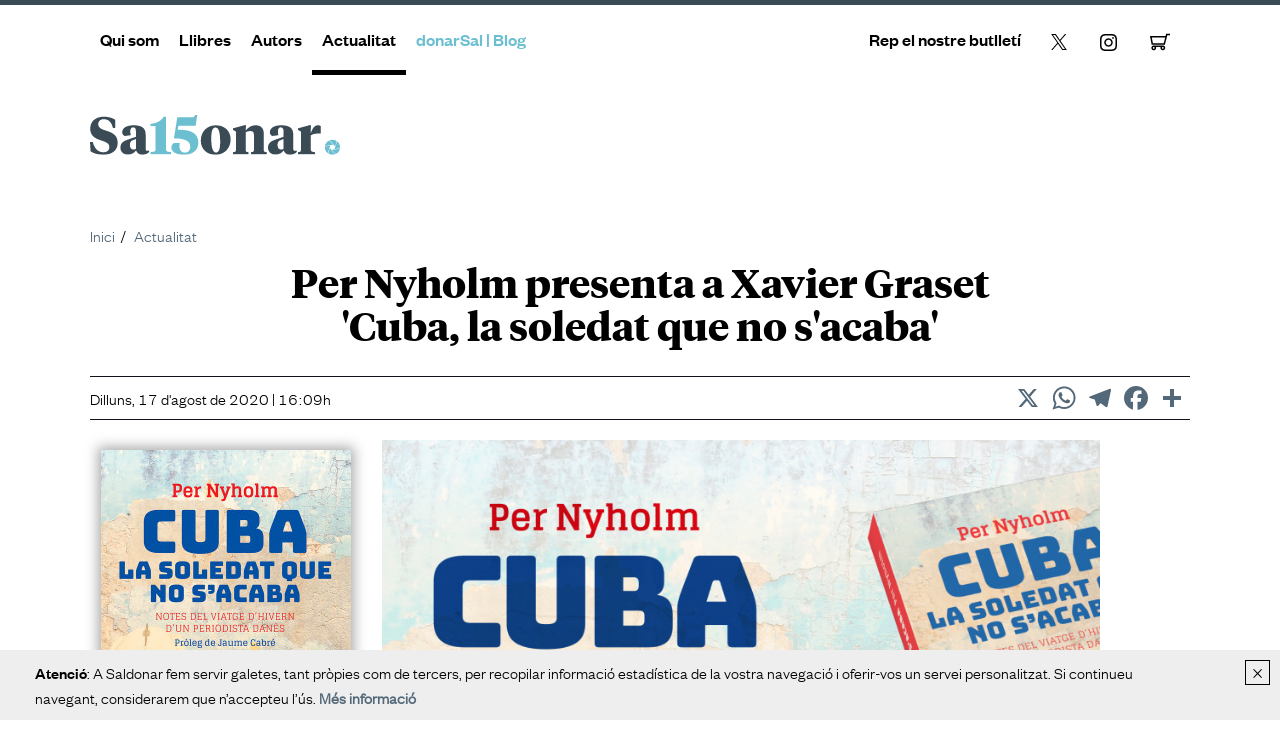

--- FILE ---
content_type: text/html; charset=UTF-8
request_url: https://www.saldonar.com/actualitat/234/per-nyholm-presenta-a-xavier-graset-cuba-la-soledat-que-no-sacaba
body_size: 9363
content:
<!DOCTYPE html><html class="no-js" lang="ca"><head><meta charset="UTF-8"><meta http-equiv="X-UA-Compatible" content="IE=edge"><meta name="viewport" content="width=device-width, initial-scale=1, user-scalable=no"><link rel="preload" href="/estils/main.css?id=f1e20_2b1f45-fe3" as="style" /><meta name="language" content="Catalan" /><meta name="description" content="El periodista danès&nbsp;Per Nyholm ha presentat el llibre Cuba, la soledat que no s'acaba, amb pròleg de Jaume Cabré,&nbsp;al programa Més324, presentat per Xavier Graset. Podeu veure l'entrevista aquí...." /><meta name="keywords" content="" /><title>Per Nyholm presenta a Xavier Graset 'Cuba, la soledat que no s'acaba' | Saldonar</title><meta property="og:title" content="Per Nyholm presenta a Xavier Graset 'Cuba, la soledat que no s'acaba'" /><meta property="og:type" content="article" /><meta property="og:url" content="https://www.saldonar.com/actualitat/234/per-nyholm-presenta-a-xavier-graset-cuba-la-soledat-que-no-sacaba" /><meta property="og:site_name" content="Saldonar" /><meta property="og:description" content="El periodista danès&nbsp;Per Nyholm ha presentat el llibre Cuba, la soledat que no s'acaba, amb pròleg de Jaume Cabré,&nbsp;al programa Més324, presentat per Xavier Graset. Podeu veure l'entrevista aquí...." /><meta property="og:image" content="https://www.saldonar.com/imgMini/1200/630/162" /><meta name="twitter:card" content="summary_large_image" /><meta name="twitter:site" content="@saldonar"><link rel="alternate" type="application/rss+xml" title="RSS 2.0 Saldonar" href="https://www.saldonar.com/sindica" /><meta name="application-name" content="Per Nyholm presenta a Xavier Graset 'Cuba, la soledat que no s'acaba' | Saldonar"/><link rel="apple-touch-icon" sizes="180x180" href="/favicon/apple-touch-icon.png?v=47xM9M93eB"><link rel="icon" type="image/png" sizes="32x32" href="/favicon/favicon-32x32.png?v=47xM9M93eB"><link rel="icon" type="image/png" sizes="16x16" href="/favicon/favicon-16x16.png?v=47xM9M93eB"><link rel="manifest" href="/favicon/site.webmanifest?v=47xM9M93eB"><link rel="mask-icon" href="/favicon/safari-pinned-tab.svg?v=47xM9M93eB" color="#5bbad5"><link rel="shortcut icon" href="/favicon/favicon.ico?v=47xM9M93eB"><meta name="msapplication-TileColor" content="#3a4b56"><meta name="msapplication-config" content="/favicon/browserconfig.xml?v=47xM9M93eB"><meta name="theme-color" content="#3a4b56"><link rel="stylesheet" href="/estils/main.css?id=f1e20_2b1f45-fe3"><base href="https://www.saldonar.com/" /><script>
            var breakpoint_is_sm = window.matchMedia('(min-width: 768px)');
            var breakpoint_is_md = window.matchMedia('(min-width: 992px)');
        </script><style>
            .grecaptcha-badge {
                visibility: hidden;
              }
        </style></head><body class="tb_article interior"><header class="header"><div class="container-fluid menu sticky"><nav class="container nav"><div class="hide-xs-sm-only"><ul class="llista-noestil navigation"><li class="menu-logo"><a href="/"><img src="img/logo-sticky.svg?id=1" title="Saldonar"></a></li><li><a href="qui-som">Qui som</a></li><li class="desplegable"><a href="llibres">Llibres</a><ul class="menu_desplegable"><li class="desplegable"><a href="/genere/periodisme">No-ficció</a><ul class="submenu_desplegable"><a href="/genere/general">General</a><a href="/genere/contrastos">Contrastos</a><a href="/genere/periodistes">Periodistes</a><a href="/genere/monod">Monod</a></ul></li><li><a href="/genere/poemes">Poemes</a></li></ul></li><li><a href="autors">Autors</a></li><li><a href="actualitat" class="active">Actualitat</a></li><li><a href="donar-sal" class="btn__menu">donarSal | Blog</a></li></ul><ul class="socials llista-noestil"><li><a href="butlleti" title="">Rep el nostre butlletí</a></li><li><a href="https://twitter.com/saldonar" target="_blank"><i><svg width="16" height="16" viewBox="0 0 1200 1227" fill="none" xmlns="http://www.w3.org/2000/svg"><path d="M714.163 519.284L1160.89 0H1055.03L667.137 450.887L357.328 0H0L468.492 681.821L0 1226.37H105.866L515.491 750.218L842.672 1226.37H1200L714.137 519.284H714.163ZM569.165 687.828L521.697 619.934L144.011 79.6944H306.615L611.412 515.685L658.88 583.579L1055.08 1150.3H892.476L569.165 687.854V687.828Z" fill="currentcolor"></path></svg></i></a></li><li><a href="https://instagram.com/saldonar"><i><svg width="23px" height="17px" viewBox="0 0 23 23" version="1.1" xmlns="http://www.w3.org/2000/svg" xmlns:xlink="http://www.w3.org/1999/xlink"><g id="Portada" stroke="none" stroke-width="1" fill="none" fill-rule="evenodd"><g id="portada-v5" transform="translate(-734.000000, -3257.000000)" fill="currentcolor" fill-rule="nonzero"><g id="Peu" transform="translate(-1.000000, 3165.000000)"><g id="Peu-1"><g id="contingut-peu/crema" transform="translate(50.000000, 45.000000)"><g id="contingut-peu"><g id="XXSS" transform="translate(567.000000, 38.000000)"><g id="instagram" transform="translate(109.000000, 0.000000)"><g transform="translate(9.000000, 9.000000)"><path d="M11.4999315,2.07211402 C14.5705544,2.07211402 14.9342397,2.0838459 16.1469956,2.13917287 C17.2682253,2.19034576 17.8770912,2.37764493 18.2823626,2.53513509 C18.7818577,2.71949079 19.2336861,3.01344834 19.6046304,3.39539656 C19.9865756,3.76634379 20.2805308,4.2181758 20.464885,4.71767482 C20.6223739,5.12290385 20.8097173,5.73182016 20.8608441,6.8530588 C20.9161706,8.06573304 20.9279024,8.42942119 20.9279024,11.5001598 C20.9279024,14.5708984 20.9161706,14.9344952 20.8608441,16.1472607 C20.8096716,17.2684994 20.6223283,17.87737 20.464885,18.2826447 C20.0780047,19.2855795 19.2852894,20.078301 18.2823626,20.4651845 C17.8771368,20.6226746 17.2682253,20.8100194 16.1469956,20.8611467 C14.9345592,20.9164736 14.570874,20.9282055 11.4999315,20.9282055 C8.42898907,20.9282055 8.06544076,20.9164736 6.85286745,20.8611467 C5.73163771,20.8099738 5.12277188,20.622629 4.71750042,20.4651845 C4.21800467,20.2808301 3.76617595,19.9868724 3.39523266,19.604923 C3.01328867,19.2339748 2.71933364,18.782143 2.53497802,18.2826447 C2.37748911,17.8774157 2.19014578,17.2684994 2.13901894,16.1472607 C2.08369241,14.9346322 2.07196062,14.5708984 2.07196062,11.5001598 C2.07196062,8.42942119 2.08369241,8.06582434 2.13901894,6.8530588 C2.19019143,5.73182016 2.37748911,5.1229495 2.53497802,4.71767482 C2.71935282,4.21815091 3.01334006,3.76630203 3.39532396,3.39535091 C3.76626923,3.01340389 4.21809737,2.71944653 4.71759172,2.53508944 C5.12281753,2.37759928 5.731729,2.19025447 6.85295875,2.13912722 C8.06562336,2.08380025 8.42930862,2.07206837 11.5000228,2.07206837 L11.4999315,2.07211402 Z M11.5000228,4.05447426e-17 C8.37681231,4.05447426e-17 7.98505294,0.0132383034 6.758648,0.069204372 C5.53457115,0.125079142 4.6986474,0.319453955 3.96716847,0.603757932 C3.1998368,0.892518707 2.50472742,1.34518463 1.9303119,1.93019028 C1.34517906,2.50457434 0.892390337,3.19969195 0.603524894,3.96706302 C0.319451419,4.69859341 0.125078149,5.53452379 0.0694320674,6.75861036 C0.0132381983,7.98502504 0,8.37678752 0,11.5000228 C0,14.6232581 0.0132381983,15.0150206 0.0694320674,16.2414353 C0.125306394,17.4655219 0.319679663,18.3014522 0.603981383,19.032937 C0.892741182,19.8002741 1.34540333,20.4953887 1.9304032,21.0698097 C2.50481685,21.6548177 3.19992676,22.1074839 3.96725977,22.3962421 C4.69878435,22.680546 5.53470809,22.8749209 6.75873929,22.9307956 C7.98532684,22.9867617 8.37694926,23 11.5001141,23 C14.623279,23 15.015084,22.9867617 16.2414889,22.9307956 C17.4655658,22.8749209 18.3014895,22.680546 19.0329685,22.3962421 C20.5776719,21.7988051 21.7988147,20.5776526 22.3962469,19.032937 C22.6805486,18.3014066 22.8749219,17.4654762 22.9307962,16.2414353 C22.9867618,15.014838 23,14.6232125 23,11.5000228 C23,8.37683317 22.9867618,7.98502504 22.9307962,6.75861036 C22.8749219,5.53452379 22.6805486,4.69859341 22.3962469,3.96710867 C22.107491,3.19976957 21.6548283,2.50465414 21.069825,1.93023593 C20.4953978,1.34511365 19.8002378,0.892351735 19.0328315,0.603529685 C18.3013069,0.319453955 17.4653832,0.125079142 16.2413064,0.0694326186 C15.0149014,0.0132383034 14.623142,0 11.4999315,0 L11.5000228,4.05447426e-17 Z" id="Shape"></path><path d="M11.5,5.75 C8.32436269,5.75 5.75,8.32436269 5.75,11.5 C5.75,14.6756373 8.32436269,17.25 11.5,17.25 C14.6756373,17.25 17.25,14.6756373 17.25,11.5 C17.25,8.32436269 14.6756373,5.75 11.5,5.75 Z M11.5,15.2324218 C9.43864613,15.2323973 7.76760625,13.5613242 7.76762262,11.4999704 C7.76763898,9.4386165 9.43870539,7.76756999 11.5000593,7.76757817 C13.5614131,7.76758635 15.2324663,9.43864613 15.2324663,11.5 C15.2324417,13.5613668 13.5613668,15.2324218 11.5,15.2324218 Z" id="Shape"></path><circle id="Oval" cx="17.6607143" cy="5.33928571" r="1.23214286"></circle></g></g></g></g></g></g></g></g></g></svg></i></a></li><li><a href="compra"><i><svg version="1.1" xmlns="http://www.w3.org/2000/svg" xmlns:xlink="http://www.w3.org/1999/xlink" 
                                         width="20px" height="20px" viewBox="0 0 902.86 902.86"
                                         xml:space="preserve"><g><g><path d="M671.504,577.829l110.485-432.609H902.86v-68H729.174L703.128,179.2L0,178.697l74.753,399.129h596.751V577.829z
                                          M685.766,247.188l-67.077,262.64H131.199L81.928,246.756L685.766,247.188z"/><path d="M578.418,825.641c59.961,0,108.743-48.783,108.743-108.744s-48.782-108.742-108.743-108.742H168.717
                                          c-59.961,0-108.744,48.781-108.744,108.742s48.782,108.744,108.744,108.744c59.962,0,108.743-48.783,108.743-108.744
                                          c0-14.4-2.821-28.152-7.927-40.742h208.069c-5.107,12.59-7.928,26.342-7.928,40.742
                                          C469.675,776.858,518.457,825.641,578.418,825.641z M209.46,716.897c0,22.467-18.277,40.744-40.743,40.744
                                          c-22.466,0-40.744-18.277-40.744-40.744c0-22.465,18.277-40.742,40.744-40.742C191.183,676.155,209.46,694.432,209.46,716.897z
                                          M619.162,716.897c0,22.467-18.277,40.744-40.743,40.744s-40.743-18.277-40.743-40.744c0-22.465,18.277-40.742,40.743-40.742
                                          S619.162,694.432,619.162,716.897z"/></g></g></svg></i></a></li></ul></div></nav></div><div class="container header__logo sticky-mobile"><h1 class="sr-only">Saldonar</h1><a href="/"><img src="img/logo-15-anys.svg?id=1" alt="Saldonar" class="header__logo-img"></a><div class="menu-btn"><a title="Menú" class="burguer boto-menu-modal"><span class="sr-only">Menú</span><span class="ico ico-menu"><span class="barra"></span><span class="barra"></span><span class="barra"></span></span></a></div></div></header><main role="main"><section><nav class="container"><ol class="breadcrumbs"><li><a href="/">Inici</a></li><li><a href="actualitat">Actualitat</a></li></ol></nav></section><section><div class="container"><article class="interior"><header class="interior-header"><h1 class="interior-header__title">Per Nyholm presenta a Xavier Graset 'Cuba, la soledat que no s'acaba'</h1><div class="interior__meta"><time class="interior-header__date" datetime="2020-08-$d 16:09">Dilluns, 17 d'agost de 2020 | 16:09h</time><div class="article__share"><div class="addthis_inline_share_toolbox"><div class="addthis_inline_share_toolbox" style="display:inline-block;"><div class="a2a_kit a2a_kit_size_32 a2a_default_style"><a class="a2a_button_x"></a><a class="a2a_button_whatsapp"></a><a class="a2a_button_telegram"></a><a class="a2a_button_facebook"></a><a class="a2a_dd" href="https://www.addtoany.com/share"></a></div></div><script>
        var a2a_config = a2a_config || {};
        a2a_config.templates = a2a_config.templates || {};
        a2a_config.track_links = 'ga';
        a2a_config.locale = "ca";
        a2a_config.icon_color = "transparent,#536878";
    </script><script async src="https://static.addtoany.com/menu/page.js"></script></div></div></div></header><div class="row-reverse"><div class="col col-a"><div class="interior-main"><figure class="interior-main__image"><a class="imatge" href="/imatges/actualitat/sl_cuba-01.jpg"><img src="imgMini/844/474/162"
                                     alt=""></a></figure><div class="user-text"><h3>El periodista danès&nbsp;Per Nyholm ha presentat el llibre <em>Cuba, la soledat que no s'acaba</em>, amb pròleg de Jaume Cabré,&nbsp;al programa <em>Més324</em>, presentat per Xavier Graset. <a href="https://www.ccma.cat/tv3/alacarta/mes-324/el-periodista-danes-per-nyholm-ens-presenta-el-seu-darrer-assaig-cuba-la-soledat-que-no-sacaba/video/6051350/">Podeu veure l'entrevista aquí</a>.</h3><hr /><p>&nbsp;</p></div></div><footer class="interior-footer"><div class="interior__meta interior__meta-after"><ul class="sharer"><li class="lectures"><a href="http://www.printfriendly.com" class="printfriendly" onclick="window.print(); return false;" title="Printer Friendly and PDF"><i class="ico ico-print"></i><span class="sr-only">Imprimir</span></a></li><li class="enviar"><a href="http://www.printfriendly.com" class="printfriendly" onclick="window.print(); return false;" title="Envia a un amic"><i class="ico ico-email"></i><span class="sr-only">Envia a un amic</span></a></li><li class="pdf"><a href="http://www.printfriendly.com" class="printfriendly" onclick="window.print(); return false;" title="PDF"><i class="ico ico-pdf"></i><span class="sr-only">PDF</span></a></li></ul><div class="article__share"><div class="addthis_inline_share_toolbox"><div class="addthis_inline_share_toolbox" style="display:inline-block;"><div class="a2a_kit a2a_kit_size_32 a2a_default_style"><a class="a2a_button_x"></a><a class="a2a_button_whatsapp"></a><a class="a2a_button_telegram"></a><a class="a2a_button_facebook"></a><a class="a2a_dd" href="https://www.addtoany.com/share"></a></div></div><script>
        var a2a_config = a2a_config || {};
        a2a_config.templates = a2a_config.templates || {};
        a2a_config.track_links = 'ga';
        a2a_config.locale = "ca";
        a2a_config.icon_color = "transparent,#536878";
    </script><script async src="https://static.addtoany.com/menu/page.js"></script></div></div></div><div class="tags marge-inferior"><h3 class="titol-caixa">Etiquetes</h3><ul><li><a href="/etiqueta/cuba">Cuba</a></li><li><a href="/etiqueta/mes324">Més324</a></li><li><a href="/etiqueta/per+nyholm">Per Nyholm</a></li><li><a href="/etiqueta/xavier+graset">Xavier Graset</a></li></ul></div></footer></div><div class="col col-b"><div class="item caixa-llibre"><figure class="caixa-llibre__image"><img src="img/250/375/589" alt="Cuba, la soledat que no s’acaba"></figure><div class="caixa-llibre__text"><h2 class="caixa-llibre__title">Cuba, la soledat que no s’acaba</h2><p class="caixa-llibre__author">Per Nyholm</p><span class="caixa-llibre__epigraph">No-ficció</span></div><footer><a href="https://www.saldonar.com/llibre/cuba-la-soledat-que-no-sacaba" class="btn">Fitxa del llibre &rarr;</a></footer></div></div></div></article></div></section><section class="padtop10 bg-blog"><div class="container"><header><h2 class="titol-seccio">
                
                Més a donarSal
                                
            </h2></header><div class="row-flex ncol-xs-1 ncol-sm-2 ncol-md-2 ncol-lg-2 blog-articles"><div class="col"><div class="item article"><a href="https://www.saldonar.com/donar-sal/230/des-dun-vessant-de-la-muntanya" title="Des d’un vessant de la muntanya"><div class="article__text"><figure class="caixa-autor__image"><img src="img/80/80/588/force"></figure><div class="article__author">Per Nyholm</div><h2 class="article__title">Des d’un vessant de la muntanya</h2><p class="article__subtitle">Avui en dia, Cuba té un lloc incert en la consciència d'Europa. ¿Ens trobem davant una cruel dictadura, un estat socialista tropical o un paradís de vacances abandonat de la mà de Déu? </p><time class="article__date" datetime="2020-08-$d 19:06">10 d'agost de 2020</time></div></a></div></div><div class="col"><div class="item article"><a href="https://www.saldonar.com/donar-sal/229/una-mena-de-carta-personal" title="Una mena de carta personal"><div class="article__text"><figure class="caixa-autor__image"><img src="img/80/80/593/force"></figure><div class="article__author">Jaume Cabré</div><h2 class="article__title">Una mena de carta personal</h2><p class="article__subtitle">Per Nyholm creu que Espanya no vol aprendre de la seva pròpia història i que no vol pensar que Catalunya tal volta és la darrera colònia espanyola</p><time class="article__date" datetime="2020-08-$d 17:06">19 d'agost de 2020</time></div></a></div></div></div></div></section><section class="padtop10"><div class="container"><header><h2 class="titol-seccio">
                
                Més a Actualitat
                                
            </h2></header><div class="row-flex ncol-xs-1 ncol-sm-2 ncol-md-2 ncol-lg-2 actualitat-articles"><div class="col"><div class="item article"><a href="https://www.saldonar.com/actualitat/239/notes-dun-viatge-dhivern-el-punt-avui-publica" title=""Notes d’un viatge d’hivern": El Punt Avui publica un avançament del llibre sobre Cuba de Per Nyholm"><figure class="article__imatge"><img src="imgMini/500/312/166"
                                 alt="" loading="lazy" width="500" height="312"></figure><div class="article__text"><h2 class="article__title">"Notes d’un viatge d’hivern": El Punt Avui publica un avançament del llibre sobre Cuba de Per Nyholm</h2><time class="article__date" datetime="2020-09-$d 17:09">2 de setembre de 2020</time></div></a></div></div><div class="col"><div class="item article"><a href="https://www.saldonar.com/actualitat/238/per-nyholm-a-vilaweb-cuba-es-el-pais-de-les-promeses-trencades" title="Per Nyholm a VilaWeb: "Cuba és el país de les promeses trencades""><figure class="article__imatge"><img src="imgMini/500/312/165"
                                 alt="" loading="lazy" width="500" height="312"></figure><div class="article__text"><h2 class="article__title">Per Nyholm a VilaWeb: "Cuba és el país de les promeses trencades"</h2><time class="article__date" datetime="2020-08-$d 16:09">31 d'agost de 2020</time></div></a></div></div><div class="col"><div class="item article"><a href="https://www.saldonar.com/actualitat/237/per-nyholm-a-nacio-digital-el-que-fa-pitjor-castro-es-que-va-arribar-al-poder-amb-moltes-p" title="Per Nyholm a Nació Digital: "El que fa pitjor Castro és que va arribar al poder amb moltes promeses de llibertat""><figure class="article__imatge"><img src="imgMini/500/312/164"
                                 alt="" loading="lazy" width="500" height="312"></figure><div class="article__text"><h2 class="article__title">Per Nyholm a Nació Digital: "El que fa pitjor Castro és que va arribar al poder amb moltes promeses de llibertat"</h2><time class="article__date" datetime="2020-08-$d 16:09">28 d'agost de 2020</time></div></a></div></div><div class="col"><div class="item article"><a href="https://www.saldonar.com/actualitat/240/Per-Nyholm-explica-a-Radio-4 -com-es-la-Cuba-actual" title="Per Nyholm explica a Ràdio 4 com és la Cuba actual, vista sense manies"><figure class="article__imatge"><img src="imgMini/500/312/172"
                                 alt="" loading="lazy" width="500" height="312"></figure><div class="article__text"><h2 class="article__title">Per Nyholm explica a Ràdio 4 com és la Cuba actual, vista sense manies</h2><time class="article__date" datetime="2020-09-$d 21:09">5 de setembre de 2020</time></div></a></div></div><div class="col"><div class="item article"><a href="https://www.saldonar.com/actualitat/235/facebook-censura-una-entrevista-de-vilaweb-a-per-nyholm" title="Facebook censura una entrevista de VilaWeb a Per Nyholm"><figure class="article__imatge"><img src="imgMini/500/312/163"
                                 alt="" loading="lazy" width="500" height="312"></figure><div class="article__text"><h2 class="article__title">Facebook censura una entrevista de VilaWeb a Per Nyholm</h2><time class="article__date" datetime="2020-08-$d 16:09">21 d'agost de 2020</time></div></a></div></div><div class="col"><div class="item article"><a href="https://www.saldonar.com/actualitat/236/sobre-la-censura-a-facebook" title="Sobre la censura a Facebook"><figure class="article__imatge"><img src="imgMini/500/312/163"
                                 alt="" loading="lazy" width="500" height="312"></figure><div class="article__text"><h2 class="article__title">Sobre la censura a Facebook</h2><time class="article__date" datetime="2020-08-$d 16:09">24 d'agost de 2020</time></div></a></div></div></div></div></section></main><footer class="footer"><div class="container-fluid footer-1"><div class="container"><div class="row"><div class="col col-xs-12 col-sm-12 col-md-5 col-lg-5"><a href="/" title="Saldonar" class="logo-peu"><img src="img/logo-peu.svg?id=1" title="Saldonar"></a><a href="http://llegirencatala.cat/" title="Llegir en català" class="logo-lec"><img src="img/logo-aei.svg?id=1" title="Associació d'editorials independents"></a></div><div class="col col-xs-12 col-sm-6 col-md-3 col-lg-3"><h4 class="rep__title">Connecta amb nosaltres</h4><ul class="socials llista-noestil"><li><a href="https://twitter.com/saldonar" target="_blank"><i class="ico-square"><svg width="16" height="16" viewBox="0 0 1200 1227" fill="none" xmlns="http://www.w3.org/2000/svg"><path d="M714.163 519.284L1160.89 0H1055.03L667.137 450.887L357.328 0H0L468.492 681.821L0 1226.37H105.866L515.491 750.218L842.672 1226.37H1200L714.137 519.284H714.163ZM569.165 687.828L521.697 619.934L144.011 79.6944H306.615L611.412 515.685L658.88 583.579L1055.08 1150.3H892.476L569.165 687.854V687.828Z" fill="currentcolor"></path></svg></i></a></li><li><a href="https://instagram.com/saldonar" target="_blank"><i class="ico-square"><svg width="23px" height="17px" viewBox="0 0 23 23" version="1.1" xmlns="http://www.w3.org/2000/svg" xmlns:xlink="http://www.w3.org/1999/xlink"><g id="Portada" stroke="none" stroke-width="1" fill="none" fill-rule="evenodd"><g id="portada-v5" transform="translate(-734.000000, -3257.000000)" fill="#EDEAEA" fill-rule="nonzero"><g id="Peu" transform="translate(-1.000000, 3165.000000)"><g id="Peu-1"><g id="contingut-peu/crema" transform="translate(50.000000, 45.000000)"><g id="contingut-peu"><g id="XXSS" transform="translate(567.000000, 38.000000)"><g id="instagram" transform="translate(109.000000, 0.000000)"><g transform="translate(9.000000, 9.000000)"><path d="M11.4999315,2.07211402 C14.5705544,2.07211402 14.9342397,2.0838459 16.1469956,2.13917287 C17.2682253,2.19034576 17.8770912,2.37764493 18.2823626,2.53513509 C18.7818577,2.71949079 19.2336861,3.01344834 19.6046304,3.39539656 C19.9865756,3.76634379 20.2805308,4.2181758 20.464885,4.71767482 C20.6223739,5.12290385 20.8097173,5.73182016 20.8608441,6.8530588 C20.9161706,8.06573304 20.9279024,8.42942119 20.9279024,11.5001598 C20.9279024,14.5708984 20.9161706,14.9344952 20.8608441,16.1472607 C20.8096716,17.2684994 20.6223283,17.87737 20.464885,18.2826447 C20.0780047,19.2855795 19.2852894,20.078301 18.2823626,20.4651845 C17.8771368,20.6226746 17.2682253,20.8100194 16.1469956,20.8611467 C14.9345592,20.9164736 14.570874,20.9282055 11.4999315,20.9282055 C8.42898907,20.9282055 8.06544076,20.9164736 6.85286745,20.8611467 C5.73163771,20.8099738 5.12277188,20.622629 4.71750042,20.4651845 C4.21800467,20.2808301 3.76617595,19.9868724 3.39523266,19.604923 C3.01328867,19.2339748 2.71933364,18.782143 2.53497802,18.2826447 C2.37748911,17.8774157 2.19014578,17.2684994 2.13901894,16.1472607 C2.08369241,14.9346322 2.07196062,14.5708984 2.07196062,11.5001598 C2.07196062,8.42942119 2.08369241,8.06582434 2.13901894,6.8530588 C2.19019143,5.73182016 2.37748911,5.1229495 2.53497802,4.71767482 C2.71935282,4.21815091 3.01334006,3.76630203 3.39532396,3.39535091 C3.76626923,3.01340389 4.21809737,2.71944653 4.71759172,2.53508944 C5.12281753,2.37759928 5.731729,2.19025447 6.85295875,2.13912722 C8.06562336,2.08380025 8.42930862,2.07206837 11.5000228,2.07206837 L11.4999315,2.07211402 Z M11.5000228,4.05447426e-17 C8.37681231,4.05447426e-17 7.98505294,0.0132383034 6.758648,0.069204372 C5.53457115,0.125079142 4.6986474,0.319453955 3.96716847,0.603757932 C3.1998368,0.892518707 2.50472742,1.34518463 1.9303119,1.93019028 C1.34517906,2.50457434 0.892390337,3.19969195 0.603524894,3.96706302 C0.319451419,4.69859341 0.125078149,5.53452379 0.0694320674,6.75861036 C0.0132381983,7.98502504 0,8.37678752 0,11.5000228 C0,14.6232581 0.0132381983,15.0150206 0.0694320674,16.2414353 C0.125306394,17.4655219 0.319679663,18.3014522 0.603981383,19.032937 C0.892741182,19.8002741 1.34540333,20.4953887 1.9304032,21.0698097 C2.50481685,21.6548177 3.19992676,22.1074839 3.96725977,22.3962421 C4.69878435,22.680546 5.53470809,22.8749209 6.75873929,22.9307956 C7.98532684,22.9867617 8.37694926,23 11.5001141,23 C14.623279,23 15.015084,22.9867617 16.2414889,22.9307956 C17.4655658,22.8749209 18.3014895,22.680546 19.0329685,22.3962421 C20.5776719,21.7988051 21.7988147,20.5776526 22.3962469,19.032937 C22.6805486,18.3014066 22.8749219,17.4654762 22.9307962,16.2414353 C22.9867618,15.014838 23,14.6232125 23,11.5000228 C23,8.37683317 22.9867618,7.98502504 22.9307962,6.75861036 C22.8749219,5.53452379 22.6805486,4.69859341 22.3962469,3.96710867 C22.107491,3.19976957 21.6548283,2.50465414 21.069825,1.93023593 C20.4953978,1.34511365 19.8002378,0.892351735 19.0328315,0.603529685 C18.3013069,0.319453955 17.4653832,0.125079142 16.2413064,0.0694326186 C15.0149014,0.0132383034 14.623142,0 11.4999315,0 L11.5000228,4.05447426e-17 Z" id="Shape"></path><path d="M11.5,5.75 C8.32436269,5.75 5.75,8.32436269 5.75,11.5 C5.75,14.6756373 8.32436269,17.25 11.5,17.25 C14.6756373,17.25 17.25,14.6756373 17.25,11.5 C17.25,8.32436269 14.6756373,5.75 11.5,5.75 Z M11.5,15.2324218 C9.43864613,15.2323973 7.76760625,13.5613242 7.76762262,11.4999704 C7.76763898,9.4386165 9.43870539,7.76756999 11.5000593,7.76757817 C13.5614131,7.76758635 15.2324663,9.43864613 15.2324663,11.5 C15.2324417,13.5613668 13.5613668,15.2324218 11.5,15.2324218 Z" id="Shape"></path><circle id="Oval" cx="17.6607143" cy="5.33928571" r="1.23214286"></circle></g></g></g></g></g></g></g></g></g></svg></i></a></li><li><a href="compra"><i class="ico-square"><svg version="1.1" xmlns="http://www.w3.org/2000/svg" xmlns:xlink="http://www.w3.org/1999/xlink" 
                     width="20px" height="20px" viewBox="0 0 902.86 902.86"
                     xml:space="preserve"><g><g><path d="M671.504,577.829l110.485-432.609H902.86v-68H729.174L703.128,179.2L0,178.697l74.753,399.129h596.751V577.829z
                                  M685.766,247.188l-67.077,262.64H131.199L81.928,246.756L685.766,247.188z"/><path d="M578.418,825.641c59.961,0,108.743-48.783,108.743-108.744s-48.782-108.742-108.743-108.742H168.717
                                  c-59.961,0-108.744,48.781-108.744,108.742s48.782,108.744,108.744,108.744c59.962,0,108.743-48.783,108.743-108.744
                                  c0-14.4-2.821-28.152-7.927-40.742h208.069c-5.107,12.59-7.928,26.342-7.928,40.742
                                  C469.675,776.858,518.457,825.641,578.418,825.641z M209.46,716.897c0,22.467-18.277,40.744-40.743,40.744
                                  c-22.466,0-40.744-18.277-40.744-40.744c0-22.465,18.277-40.742,40.744-40.742C191.183,676.155,209.46,694.432,209.46,716.897z
                                  M619.162,716.897c0,22.467-18.277,40.744-40.743,40.744s-40.743-18.277-40.743-40.744c0-22.465,18.277-40.742,40.743-40.742
                                  S619.162,694.432,619.162,716.897z"/></g></g></svg></i></a></li></ul></div><div class="col col-xs-12 col-sm-6 col-md-4 col-lg-4"><h4 class="rep__title">Rep el nostre butlletí</h4><script src="https://www.google.com/recaptcha/api.js" async defer></script><script>
                      function onSubmit(token) {
                        var formulari = document.getElementById("form-butlleti");
                        if (formulari.checkValidity())
                            formulari.submit();
                      }
                    </script><form class="form" role="form" action="butlleti" method="post" id="form-butlleti"><input type="hidden" name="accio" value="alta" /><div class="hidden"><label for="email">Filtre anti-spam: no introdueixis res</label><input type="text" nom="email" value="" id="ipt-email" /></div><div class="agrupar-horitzontal"><input type="email" id="ipt-ae" name="ae" placeholder="Adreça electrònica" required /><!--                            <input type="submit" class="btn btn-shadow" name="Alta" value="Alta">                                --><button type="submit" data-sitekey="6LeTJ0UaAAAAAFPF-CdSAf6wuWBnEN7akm89umlM" data-callback="onSubmit" class="g-recaptcha btn" name="alta">Alta</button></div></form></div></div></div></div><div class="container footer-2"><div class="row-flex"><div class="item"><div class="tirabol"><div id="tbl"><a href="https://www.tirabol.cat/" target="_blank"><svg id="tblogo" class="logo" width="75px" height="17px" viewBox="0 0 75 17" version="1.1" xmlns="http://www.w3.org/2000/svg" xmlns:xlink="http://www.w3.org/1999/xlink"><g stroke="none" stroke-width="1" fill="none" fill-rule="evenodd"><path d="M71.3092877,15.7992836 L75,15.7992836 L75,12.1777691 L71.3092877,12.1777691 L71.3092877,15.7992836 Z M71.3082991,7.47479224 L74.9990115,7.47479224 L74.9990115,3.85574902 L71.3082991,3.85574902 L71.3082991,7.47479224 Z M69.4162345,-4.94269766e-05 C68.5206176,2.51578368 68.1024654,5.16605817 68.1024654,7.81583838 C68.1024654,10.537782 68.5146864,13.2221611 69.4182115,15.7992836 L66.4110743,15.7992836 C65.3563026,13.3323832 64.7641674,10.6979254 64.7641674,8.05111079 C64.7641674,5.52539229 65.2950131,2.57559032 66.3576931,-4.94269766e-05 L69.4162345,-4.94269766e-05 Z M9.49689928,2.75006755 L12.8351973,2.75006755 L12.8351973,-4.94269766e-05 L9.49689928,-4.94269766e-05 L9.49689928,2.75006755 Z M9.49689928,15.7992836 L12.8351973,15.7992836 L12.8351973,3.64370729 L9.49689928,3.64370729 L9.49689928,15.7992836 Z M15.4681723,15.7992836 L18.8064703,15.7992836 L18.8064703,10.3203033 C18.8064703,8.15688452 19.6289352,6.41705494 22.098307,6.41705494 C22.4971827,6.41705494 22.992441,6.46450484 23.2964169,6.53518542 L23.2964169,3.43117129 C23.0616387,3.36147925 22.8268606,3.31452362 22.5688518,3.31452362 C20.9006913,3.31452362 19.324465,4.37275519 18.6888341,5.90054304 L18.642867,3.64370729 L15.4681723,3.64370729 L15.4681723,15.7992836 Z M27.8100884,7.38137526 C27.9277246,6.06513487 28.7284416,5.54763442 30.0199685,5.54763442 C31.1963305,5.54763442 32.1848701,5.7834011 32.1848701,7.19355275 C32.3252427,9.91994477 24.1440895,6.95877461 24.0961454,12.4822392 C24.0961454,14.9748417 25.9066555,16.1274788 28.2336776,16.1274788 C29.7382347,16.1274788 31.2675054,15.7261317 32.3252427,14.6239101 C32.3484734,15.0222916 32.3252427,15.7997779 32.3252427,15.7997779 L35.521191,15.7997779 L35.521191,13.0946395 L35.521191,6.76897502 C35.521191,3.85525475 32.6064822,3.31402935 30.1855489,3.31402935 C27.457674,3.31402935 24.6610957,4.27736113 24.4722846,7.38137526 L27.8100884,7.38137526 Z M32.1843758,11.0953183 C32.1843758,11.8495739 32.0879932,13.8928852 29.4797316,13.8928852 C28.3977751,13.8928852 27.4339491,13.5641958 27.4339491,12.3433494 C27.4339491,11.118549 28.3740502,10.7438925 29.4085568,10.5555757 C30.4430634,10.3672589 31.6199197,10.343534 32.1843758,9.85025274 L32.1843758,11.0953183 Z M46.300226,9.73162799 C46.300226,7.66360329 45.4288284,5.82986246 43.454715,5.82986246 C41.4806016,5.82986246 40.6096982,7.66360329 40.6096982,9.73162799 C40.6096982,11.7536856 41.4806016,13.6111514 43.454715,13.6111514 C45.4288284,13.6111514 46.300226,11.7536856 46.300226,9.73162799 L46.300226,9.73162799 Z M37.390025,15.7992836 L37.390025,-4.94269766e-05 L40.7273344,-4.94269766e-05 L40.7273344,5.12503378 C41.5972492,3.8789797 43.1023007,3.31402935 44.6068578,3.31402935 C47.0282854,3.31402935 49.638524,5.26441785 49.638524,9.70839731 C49.638524,14.1503997 47.0282854,16.1269845 44.6068578,16.1269845 C42.8215554,16.1269845 41.3397347,15.5872419 40.6096982,14.2457938 L40.5632369,15.7992836 L37.390025,15.7992836 Z M54.0884347,9.73162799 C54.0884347,7.78074523 54.7700328,5.82986246 57.0273628,5.82986246 C59.3079235,5.82986246 59.9885329,7.78074523 59.9885329,9.73162799 C59.9885329,11.6849821 59.3079235,13.6111514 57.0273628,13.6111514 C54.7700328,13.6111514 54.0884347,11.6849821 54.0884347,9.73162799 L54.0884347,9.73162799 Z M50.7501367,9.73162799 C50.7501367,13.588415 53.21852,16.1269845 57.0273628,16.1269845 C60.858942,16.1269845 63.3258424,13.5874264 63.3258424,9.73162799 C63.3258424,5.85309314 60.858942,3.31452362 57.0273628,3.31452362 C53.21852,3.31452362 50.7501367,5.85309314 50.7501367,9.73162799 L50.7501367,9.73162799 Z M5.35936707,-4.94269766e-05 L2.02106907,-4.94269766e-05 L2.02106907,3.64370729 L0,3.64370729 L0,5.87681809 L2.02106907,5.87681809 L2.02106907,13.0481781 C2.02106907,15.4913536 3.78511787,15.9381734 5.85363684,15.9381734 C6.51101563,15.9381734 7.2405578,15.915437 7.80501387,15.82202 L7.80501387,13.2112871 C7.49906089,13.2834505 7.14615227,13.3061869 6.77050725,13.3061869 C5.64159511,13.3061869 5.3588728,13.025936 5.3588728,11.8960353 L5.3588728,5.87681809 L7.80501387,5.87681809 L7.80501387,3.64370729 L5.3588728,3.64370729 L5.3588728,-4.94269766e-05 L5.35936707,-4.94269766e-05 Z" fill="#000000"></path></g></svg></a></div></div></div><div class="item"><p><a href="distribucio"  class="link-secundari">Distribució</a><a href="contacte"  class="link-secundari">Contacte</a><a href="avis-legal"  class="link-secundari">Avís legal</a></p></div></div></div></footer><div id="modal-menu" class="modal-bg fade"><div class="modal-nav container"><a href="/" title="Saldonar" class="modal-nav__logo"><img src="img/logo.svg?id=1" title="Saldonar"></a><div class="row-flex"><div class="col"><ul class="llista-noestil"><li><a href="qui-som" >Qui som</a></li><li><a href="llibres" >Llibres</a><ul class="llista-noestil"><li><a href="/genere/periodisme">No-ficció</a><ul class="llista-noestil"><li><a href="/genere/general">- General</a></li><li><a href="/genere/contrastos">- Contrastos</a></li><li><a href="/genere/periodistes">- Periodistes</a></li><li><a href="/genere/monod">- Monod</a></li></ul></li><li><a href="/genere/poemes">Poemes</a></li></ul></li><li><a href="autors" >Autors</a></li><li><a href="actualitat" >Actualitat</a></li><li><a href="donar-sal" >donarSal | Blog</a></li><ul class="llistat-nav"><li><a href="butlleti" >Rep el nostre butlletí</a></li><li><a href="distribucio" >Distribució</a></li><li><a href="contacte" >Contacte</a></li></ul></ul><h4 class="rep__title">Connecta amb nosaltres</h4><ul class="socials llista-noestil"><li><a href="https://twitter.com/saldonar" target="_blank"><i class="ico-square"><svg width="16" height="16" viewBox="0 0 1200 1227" fill="none" xmlns="http://www.w3.org/2000/svg"><path d="M714.163 519.284L1160.89 0H1055.03L667.137 450.887L357.328 0H0L468.492 681.821L0 1226.37H105.866L515.491 750.218L842.672 1226.37H1200L714.137 519.284H714.163ZM569.165 687.828L521.697 619.934L144.011 79.6944H306.615L611.412 515.685L658.88 583.579L1055.08 1150.3H892.476L569.165 687.854V687.828Z" fill="currentcolor"></path></svg></i></a></li><li><a href="https://instagram.com/saldonar" target="_blank"><i class="ico-square"><svg width="23px" height="17px" viewBox="0 0 23 23" version="1.1" xmlns="http://www.w3.org/2000/svg" xmlns:xlink="http://www.w3.org/1999/xlink"><g id="Portada" stroke="none" stroke-width="1" fill="none" fill-rule="evenodd"><g id="portada-v5" transform="translate(-734.000000, -3257.000000)" fill="#EDEAEA" fill-rule="nonzero"><g id="Peu" transform="translate(-1.000000, 3165.000000)"><g id="Peu-1"><g id="contingut-peu/crema" transform="translate(50.000000, 45.000000)"><g id="contingut-peu"><g id="XXSS" transform="translate(567.000000, 38.000000)"><g id="instagram" transform="translate(109.000000, 0.000000)"><g transform="translate(9.000000, 9.000000)"><path d="M11.4999315,2.07211402 C14.5705544,2.07211402 14.9342397,2.0838459 16.1469956,2.13917287 C17.2682253,2.19034576 17.8770912,2.37764493 18.2823626,2.53513509 C18.7818577,2.71949079 19.2336861,3.01344834 19.6046304,3.39539656 C19.9865756,3.76634379 20.2805308,4.2181758 20.464885,4.71767482 C20.6223739,5.12290385 20.8097173,5.73182016 20.8608441,6.8530588 C20.9161706,8.06573304 20.9279024,8.42942119 20.9279024,11.5001598 C20.9279024,14.5708984 20.9161706,14.9344952 20.8608441,16.1472607 C20.8096716,17.2684994 20.6223283,17.87737 20.464885,18.2826447 C20.0780047,19.2855795 19.2852894,20.078301 18.2823626,20.4651845 C17.8771368,20.6226746 17.2682253,20.8100194 16.1469956,20.8611467 C14.9345592,20.9164736 14.570874,20.9282055 11.4999315,20.9282055 C8.42898907,20.9282055 8.06544076,20.9164736 6.85286745,20.8611467 C5.73163771,20.8099738 5.12277188,20.622629 4.71750042,20.4651845 C4.21800467,20.2808301 3.76617595,19.9868724 3.39523266,19.604923 C3.01328867,19.2339748 2.71933364,18.782143 2.53497802,18.2826447 C2.37748911,17.8774157 2.19014578,17.2684994 2.13901894,16.1472607 C2.08369241,14.9346322 2.07196062,14.5708984 2.07196062,11.5001598 C2.07196062,8.42942119 2.08369241,8.06582434 2.13901894,6.8530588 C2.19019143,5.73182016 2.37748911,5.1229495 2.53497802,4.71767482 C2.71935282,4.21815091 3.01334006,3.76630203 3.39532396,3.39535091 C3.76626923,3.01340389 4.21809737,2.71944653 4.71759172,2.53508944 C5.12281753,2.37759928 5.731729,2.19025447 6.85295875,2.13912722 C8.06562336,2.08380025 8.42930862,2.07206837 11.5000228,2.07206837 L11.4999315,2.07211402 Z M11.5000228,4.05447426e-17 C8.37681231,4.05447426e-17 7.98505294,0.0132383034 6.758648,0.069204372 C5.53457115,0.125079142 4.6986474,0.319453955 3.96716847,0.603757932 C3.1998368,0.892518707 2.50472742,1.34518463 1.9303119,1.93019028 C1.34517906,2.50457434 0.892390337,3.19969195 0.603524894,3.96706302 C0.319451419,4.69859341 0.125078149,5.53452379 0.0694320674,6.75861036 C0.0132381983,7.98502504 0,8.37678752 0,11.5000228 C0,14.6232581 0.0132381983,15.0150206 0.0694320674,16.2414353 C0.125306394,17.4655219 0.319679663,18.3014522 0.603981383,19.032937 C0.892741182,19.8002741 1.34540333,20.4953887 1.9304032,21.0698097 C2.50481685,21.6548177 3.19992676,22.1074839 3.96725977,22.3962421 C4.69878435,22.680546 5.53470809,22.8749209 6.75873929,22.9307956 C7.98532684,22.9867617 8.37694926,23 11.5001141,23 C14.623279,23 15.015084,22.9867617 16.2414889,22.9307956 C17.4655658,22.8749209 18.3014895,22.680546 19.0329685,22.3962421 C20.5776719,21.7988051 21.7988147,20.5776526 22.3962469,19.032937 C22.6805486,18.3014066 22.8749219,17.4654762 22.9307962,16.2414353 C22.9867618,15.014838 23,14.6232125 23,11.5000228 C23,8.37683317 22.9867618,7.98502504 22.9307962,6.75861036 C22.8749219,5.53452379 22.6805486,4.69859341 22.3962469,3.96710867 C22.107491,3.19976957 21.6548283,2.50465414 21.069825,1.93023593 C20.4953978,1.34511365 19.8002378,0.892351735 19.0328315,0.603529685 C18.3013069,0.319453955 17.4653832,0.125079142 16.2413064,0.0694326186 C15.0149014,0.0132383034 14.623142,0 11.4999315,0 L11.5000228,4.05447426e-17 Z" id="Shape"></path><path d="M11.5,5.75 C8.32436269,5.75 5.75,8.32436269 5.75,11.5 C5.75,14.6756373 8.32436269,17.25 11.5,17.25 C14.6756373,17.25 17.25,14.6756373 17.25,11.5 C17.25,8.32436269 14.6756373,5.75 11.5,5.75 Z M11.5,15.2324218 C9.43864613,15.2323973 7.76760625,13.5613242 7.76762262,11.4999704 C7.76763898,9.4386165 9.43870539,7.76756999 11.5000593,7.76757817 C13.5614131,7.76758635 15.2324663,9.43864613 15.2324663,11.5 C15.2324417,13.5613668 13.5613668,15.2324218 11.5,15.2324218 Z" id="Shape"></path><circle id="Oval" cx="17.6607143" cy="5.33928571" r="1.23214286"></circle></g></g></g></g></g></g></g></g></g></svg></i></a></li><li><a href="compra"><i class="ico-square"><svg version="1.1" xmlns="http://www.w3.org/2000/svg" xmlns:xlink="http://www.w3.org/1999/xlink" 
                     width="20px" height="20px" viewBox="0 0 902.86 902.86"
                     xml:space="preserve"><g><g><path d="M671.504,577.829l110.485-432.609H902.86v-68H729.174L703.128,179.2L0,178.697l74.753,399.129h596.751V577.829z
                                  M685.766,247.188l-67.077,262.64H131.199L81.928,246.756L685.766,247.188z"/><path d="M578.418,825.641c59.961,0,108.743-48.783,108.743-108.744s-48.782-108.742-108.743-108.742H168.717
                                  c-59.961,0-108.744,48.781-108.744,108.742s48.782,108.744,108.744,108.744c59.962,0,108.743-48.783,108.743-108.744
                                  c0-14.4-2.821-28.152-7.927-40.742h208.069c-5.107,12.59-7.928,26.342-7.928,40.742
                                  C469.675,776.858,518.457,825.641,578.418,825.641z M209.46,716.897c0,22.467-18.277,40.744-40.743,40.744
                                  c-22.466,0-40.744-18.277-40.744-40.744c0-22.465,18.277-40.742,40.744-40.742C191.183,676.155,209.46,694.432,209.46,716.897z
                                  M619.162,716.897c0,22.467-18.277,40.744-40.743,40.744s-40.743-18.277-40.743-40.744c0-22.465,18.277-40.742,40.743-40.742
                                  S619.162,694.432,619.162,716.897z"/></g></g></svg></i></a></li></ul></div></div><a class="btn btn__modal boto-tancar-modal" title="Tancar"><span class="ico ico-tancar"><span class="barra"></span></span></a></div></div><div class="cookie-notice panell"><button type="button" class="float-right tancar"><span>&times;</span></button><p><strong>Atenció</strong>: 
        A Saldonar fem servir galetes, tant pròpies com de tercers, per recopilar informació estadística de la vostra navegació i 
        oferir-vos un servei personalitzat. Si continueu navegant, considerarem que n’accepteu l’ús.
        <a href="avis-legal">Més informació</a></p></div><script type="text/javascript" src="/js/main.js?id=f1e20_2b1f45-fe3"></script><script async src="https://www.googletagmanager.com/gtag/js?id=UA-18433383-1"></script><script>
window.dataLayer = window.dataLayer || [];
function gtag() {
    dataLayer.push(arguments);
}
gtag('js', new Date());

gtag('config', 'UA-27450877-1');
</script></body></html>

--- FILE ---
content_type: text/html; charset=utf-8
request_url: https://www.google.com/recaptcha/api2/anchor?ar=1&k=6LeTJ0UaAAAAAFPF-CdSAf6wuWBnEN7akm89umlM&co=aHR0cHM6Ly93d3cuc2FsZG9uYXIuY29tOjQ0Mw..&hl=en&v=N67nZn4AqZkNcbeMu4prBgzg&size=invisible&anchor-ms=20000&execute-ms=30000&cb=ff8plgxqtqzn
body_size: 49294
content:
<!DOCTYPE HTML><html dir="ltr" lang="en"><head><meta http-equiv="Content-Type" content="text/html; charset=UTF-8">
<meta http-equiv="X-UA-Compatible" content="IE=edge">
<title>reCAPTCHA</title>
<style type="text/css">
/* cyrillic-ext */
@font-face {
  font-family: 'Roboto';
  font-style: normal;
  font-weight: 400;
  font-stretch: 100%;
  src: url(//fonts.gstatic.com/s/roboto/v48/KFO7CnqEu92Fr1ME7kSn66aGLdTylUAMa3GUBHMdazTgWw.woff2) format('woff2');
  unicode-range: U+0460-052F, U+1C80-1C8A, U+20B4, U+2DE0-2DFF, U+A640-A69F, U+FE2E-FE2F;
}
/* cyrillic */
@font-face {
  font-family: 'Roboto';
  font-style: normal;
  font-weight: 400;
  font-stretch: 100%;
  src: url(//fonts.gstatic.com/s/roboto/v48/KFO7CnqEu92Fr1ME7kSn66aGLdTylUAMa3iUBHMdazTgWw.woff2) format('woff2');
  unicode-range: U+0301, U+0400-045F, U+0490-0491, U+04B0-04B1, U+2116;
}
/* greek-ext */
@font-face {
  font-family: 'Roboto';
  font-style: normal;
  font-weight: 400;
  font-stretch: 100%;
  src: url(//fonts.gstatic.com/s/roboto/v48/KFO7CnqEu92Fr1ME7kSn66aGLdTylUAMa3CUBHMdazTgWw.woff2) format('woff2');
  unicode-range: U+1F00-1FFF;
}
/* greek */
@font-face {
  font-family: 'Roboto';
  font-style: normal;
  font-weight: 400;
  font-stretch: 100%;
  src: url(//fonts.gstatic.com/s/roboto/v48/KFO7CnqEu92Fr1ME7kSn66aGLdTylUAMa3-UBHMdazTgWw.woff2) format('woff2');
  unicode-range: U+0370-0377, U+037A-037F, U+0384-038A, U+038C, U+038E-03A1, U+03A3-03FF;
}
/* math */
@font-face {
  font-family: 'Roboto';
  font-style: normal;
  font-weight: 400;
  font-stretch: 100%;
  src: url(//fonts.gstatic.com/s/roboto/v48/KFO7CnqEu92Fr1ME7kSn66aGLdTylUAMawCUBHMdazTgWw.woff2) format('woff2');
  unicode-range: U+0302-0303, U+0305, U+0307-0308, U+0310, U+0312, U+0315, U+031A, U+0326-0327, U+032C, U+032F-0330, U+0332-0333, U+0338, U+033A, U+0346, U+034D, U+0391-03A1, U+03A3-03A9, U+03B1-03C9, U+03D1, U+03D5-03D6, U+03F0-03F1, U+03F4-03F5, U+2016-2017, U+2034-2038, U+203C, U+2040, U+2043, U+2047, U+2050, U+2057, U+205F, U+2070-2071, U+2074-208E, U+2090-209C, U+20D0-20DC, U+20E1, U+20E5-20EF, U+2100-2112, U+2114-2115, U+2117-2121, U+2123-214F, U+2190, U+2192, U+2194-21AE, U+21B0-21E5, U+21F1-21F2, U+21F4-2211, U+2213-2214, U+2216-22FF, U+2308-230B, U+2310, U+2319, U+231C-2321, U+2336-237A, U+237C, U+2395, U+239B-23B7, U+23D0, U+23DC-23E1, U+2474-2475, U+25AF, U+25B3, U+25B7, U+25BD, U+25C1, U+25CA, U+25CC, U+25FB, U+266D-266F, U+27C0-27FF, U+2900-2AFF, U+2B0E-2B11, U+2B30-2B4C, U+2BFE, U+3030, U+FF5B, U+FF5D, U+1D400-1D7FF, U+1EE00-1EEFF;
}
/* symbols */
@font-face {
  font-family: 'Roboto';
  font-style: normal;
  font-weight: 400;
  font-stretch: 100%;
  src: url(//fonts.gstatic.com/s/roboto/v48/KFO7CnqEu92Fr1ME7kSn66aGLdTylUAMaxKUBHMdazTgWw.woff2) format('woff2');
  unicode-range: U+0001-000C, U+000E-001F, U+007F-009F, U+20DD-20E0, U+20E2-20E4, U+2150-218F, U+2190, U+2192, U+2194-2199, U+21AF, U+21E6-21F0, U+21F3, U+2218-2219, U+2299, U+22C4-22C6, U+2300-243F, U+2440-244A, U+2460-24FF, U+25A0-27BF, U+2800-28FF, U+2921-2922, U+2981, U+29BF, U+29EB, U+2B00-2BFF, U+4DC0-4DFF, U+FFF9-FFFB, U+10140-1018E, U+10190-1019C, U+101A0, U+101D0-101FD, U+102E0-102FB, U+10E60-10E7E, U+1D2C0-1D2D3, U+1D2E0-1D37F, U+1F000-1F0FF, U+1F100-1F1AD, U+1F1E6-1F1FF, U+1F30D-1F30F, U+1F315, U+1F31C, U+1F31E, U+1F320-1F32C, U+1F336, U+1F378, U+1F37D, U+1F382, U+1F393-1F39F, U+1F3A7-1F3A8, U+1F3AC-1F3AF, U+1F3C2, U+1F3C4-1F3C6, U+1F3CA-1F3CE, U+1F3D4-1F3E0, U+1F3ED, U+1F3F1-1F3F3, U+1F3F5-1F3F7, U+1F408, U+1F415, U+1F41F, U+1F426, U+1F43F, U+1F441-1F442, U+1F444, U+1F446-1F449, U+1F44C-1F44E, U+1F453, U+1F46A, U+1F47D, U+1F4A3, U+1F4B0, U+1F4B3, U+1F4B9, U+1F4BB, U+1F4BF, U+1F4C8-1F4CB, U+1F4D6, U+1F4DA, U+1F4DF, U+1F4E3-1F4E6, U+1F4EA-1F4ED, U+1F4F7, U+1F4F9-1F4FB, U+1F4FD-1F4FE, U+1F503, U+1F507-1F50B, U+1F50D, U+1F512-1F513, U+1F53E-1F54A, U+1F54F-1F5FA, U+1F610, U+1F650-1F67F, U+1F687, U+1F68D, U+1F691, U+1F694, U+1F698, U+1F6AD, U+1F6B2, U+1F6B9-1F6BA, U+1F6BC, U+1F6C6-1F6CF, U+1F6D3-1F6D7, U+1F6E0-1F6EA, U+1F6F0-1F6F3, U+1F6F7-1F6FC, U+1F700-1F7FF, U+1F800-1F80B, U+1F810-1F847, U+1F850-1F859, U+1F860-1F887, U+1F890-1F8AD, U+1F8B0-1F8BB, U+1F8C0-1F8C1, U+1F900-1F90B, U+1F93B, U+1F946, U+1F984, U+1F996, U+1F9E9, U+1FA00-1FA6F, U+1FA70-1FA7C, U+1FA80-1FA89, U+1FA8F-1FAC6, U+1FACE-1FADC, U+1FADF-1FAE9, U+1FAF0-1FAF8, U+1FB00-1FBFF;
}
/* vietnamese */
@font-face {
  font-family: 'Roboto';
  font-style: normal;
  font-weight: 400;
  font-stretch: 100%;
  src: url(//fonts.gstatic.com/s/roboto/v48/KFO7CnqEu92Fr1ME7kSn66aGLdTylUAMa3OUBHMdazTgWw.woff2) format('woff2');
  unicode-range: U+0102-0103, U+0110-0111, U+0128-0129, U+0168-0169, U+01A0-01A1, U+01AF-01B0, U+0300-0301, U+0303-0304, U+0308-0309, U+0323, U+0329, U+1EA0-1EF9, U+20AB;
}
/* latin-ext */
@font-face {
  font-family: 'Roboto';
  font-style: normal;
  font-weight: 400;
  font-stretch: 100%;
  src: url(//fonts.gstatic.com/s/roboto/v48/KFO7CnqEu92Fr1ME7kSn66aGLdTylUAMa3KUBHMdazTgWw.woff2) format('woff2');
  unicode-range: U+0100-02BA, U+02BD-02C5, U+02C7-02CC, U+02CE-02D7, U+02DD-02FF, U+0304, U+0308, U+0329, U+1D00-1DBF, U+1E00-1E9F, U+1EF2-1EFF, U+2020, U+20A0-20AB, U+20AD-20C0, U+2113, U+2C60-2C7F, U+A720-A7FF;
}
/* latin */
@font-face {
  font-family: 'Roboto';
  font-style: normal;
  font-weight: 400;
  font-stretch: 100%;
  src: url(//fonts.gstatic.com/s/roboto/v48/KFO7CnqEu92Fr1ME7kSn66aGLdTylUAMa3yUBHMdazQ.woff2) format('woff2');
  unicode-range: U+0000-00FF, U+0131, U+0152-0153, U+02BB-02BC, U+02C6, U+02DA, U+02DC, U+0304, U+0308, U+0329, U+2000-206F, U+20AC, U+2122, U+2191, U+2193, U+2212, U+2215, U+FEFF, U+FFFD;
}
/* cyrillic-ext */
@font-face {
  font-family: 'Roboto';
  font-style: normal;
  font-weight: 500;
  font-stretch: 100%;
  src: url(//fonts.gstatic.com/s/roboto/v48/KFO7CnqEu92Fr1ME7kSn66aGLdTylUAMa3GUBHMdazTgWw.woff2) format('woff2');
  unicode-range: U+0460-052F, U+1C80-1C8A, U+20B4, U+2DE0-2DFF, U+A640-A69F, U+FE2E-FE2F;
}
/* cyrillic */
@font-face {
  font-family: 'Roboto';
  font-style: normal;
  font-weight: 500;
  font-stretch: 100%;
  src: url(//fonts.gstatic.com/s/roboto/v48/KFO7CnqEu92Fr1ME7kSn66aGLdTylUAMa3iUBHMdazTgWw.woff2) format('woff2');
  unicode-range: U+0301, U+0400-045F, U+0490-0491, U+04B0-04B1, U+2116;
}
/* greek-ext */
@font-face {
  font-family: 'Roboto';
  font-style: normal;
  font-weight: 500;
  font-stretch: 100%;
  src: url(//fonts.gstatic.com/s/roboto/v48/KFO7CnqEu92Fr1ME7kSn66aGLdTylUAMa3CUBHMdazTgWw.woff2) format('woff2');
  unicode-range: U+1F00-1FFF;
}
/* greek */
@font-face {
  font-family: 'Roboto';
  font-style: normal;
  font-weight: 500;
  font-stretch: 100%;
  src: url(//fonts.gstatic.com/s/roboto/v48/KFO7CnqEu92Fr1ME7kSn66aGLdTylUAMa3-UBHMdazTgWw.woff2) format('woff2');
  unicode-range: U+0370-0377, U+037A-037F, U+0384-038A, U+038C, U+038E-03A1, U+03A3-03FF;
}
/* math */
@font-face {
  font-family: 'Roboto';
  font-style: normal;
  font-weight: 500;
  font-stretch: 100%;
  src: url(//fonts.gstatic.com/s/roboto/v48/KFO7CnqEu92Fr1ME7kSn66aGLdTylUAMawCUBHMdazTgWw.woff2) format('woff2');
  unicode-range: U+0302-0303, U+0305, U+0307-0308, U+0310, U+0312, U+0315, U+031A, U+0326-0327, U+032C, U+032F-0330, U+0332-0333, U+0338, U+033A, U+0346, U+034D, U+0391-03A1, U+03A3-03A9, U+03B1-03C9, U+03D1, U+03D5-03D6, U+03F0-03F1, U+03F4-03F5, U+2016-2017, U+2034-2038, U+203C, U+2040, U+2043, U+2047, U+2050, U+2057, U+205F, U+2070-2071, U+2074-208E, U+2090-209C, U+20D0-20DC, U+20E1, U+20E5-20EF, U+2100-2112, U+2114-2115, U+2117-2121, U+2123-214F, U+2190, U+2192, U+2194-21AE, U+21B0-21E5, U+21F1-21F2, U+21F4-2211, U+2213-2214, U+2216-22FF, U+2308-230B, U+2310, U+2319, U+231C-2321, U+2336-237A, U+237C, U+2395, U+239B-23B7, U+23D0, U+23DC-23E1, U+2474-2475, U+25AF, U+25B3, U+25B7, U+25BD, U+25C1, U+25CA, U+25CC, U+25FB, U+266D-266F, U+27C0-27FF, U+2900-2AFF, U+2B0E-2B11, U+2B30-2B4C, U+2BFE, U+3030, U+FF5B, U+FF5D, U+1D400-1D7FF, U+1EE00-1EEFF;
}
/* symbols */
@font-face {
  font-family: 'Roboto';
  font-style: normal;
  font-weight: 500;
  font-stretch: 100%;
  src: url(//fonts.gstatic.com/s/roboto/v48/KFO7CnqEu92Fr1ME7kSn66aGLdTylUAMaxKUBHMdazTgWw.woff2) format('woff2');
  unicode-range: U+0001-000C, U+000E-001F, U+007F-009F, U+20DD-20E0, U+20E2-20E4, U+2150-218F, U+2190, U+2192, U+2194-2199, U+21AF, U+21E6-21F0, U+21F3, U+2218-2219, U+2299, U+22C4-22C6, U+2300-243F, U+2440-244A, U+2460-24FF, U+25A0-27BF, U+2800-28FF, U+2921-2922, U+2981, U+29BF, U+29EB, U+2B00-2BFF, U+4DC0-4DFF, U+FFF9-FFFB, U+10140-1018E, U+10190-1019C, U+101A0, U+101D0-101FD, U+102E0-102FB, U+10E60-10E7E, U+1D2C0-1D2D3, U+1D2E0-1D37F, U+1F000-1F0FF, U+1F100-1F1AD, U+1F1E6-1F1FF, U+1F30D-1F30F, U+1F315, U+1F31C, U+1F31E, U+1F320-1F32C, U+1F336, U+1F378, U+1F37D, U+1F382, U+1F393-1F39F, U+1F3A7-1F3A8, U+1F3AC-1F3AF, U+1F3C2, U+1F3C4-1F3C6, U+1F3CA-1F3CE, U+1F3D4-1F3E0, U+1F3ED, U+1F3F1-1F3F3, U+1F3F5-1F3F7, U+1F408, U+1F415, U+1F41F, U+1F426, U+1F43F, U+1F441-1F442, U+1F444, U+1F446-1F449, U+1F44C-1F44E, U+1F453, U+1F46A, U+1F47D, U+1F4A3, U+1F4B0, U+1F4B3, U+1F4B9, U+1F4BB, U+1F4BF, U+1F4C8-1F4CB, U+1F4D6, U+1F4DA, U+1F4DF, U+1F4E3-1F4E6, U+1F4EA-1F4ED, U+1F4F7, U+1F4F9-1F4FB, U+1F4FD-1F4FE, U+1F503, U+1F507-1F50B, U+1F50D, U+1F512-1F513, U+1F53E-1F54A, U+1F54F-1F5FA, U+1F610, U+1F650-1F67F, U+1F687, U+1F68D, U+1F691, U+1F694, U+1F698, U+1F6AD, U+1F6B2, U+1F6B9-1F6BA, U+1F6BC, U+1F6C6-1F6CF, U+1F6D3-1F6D7, U+1F6E0-1F6EA, U+1F6F0-1F6F3, U+1F6F7-1F6FC, U+1F700-1F7FF, U+1F800-1F80B, U+1F810-1F847, U+1F850-1F859, U+1F860-1F887, U+1F890-1F8AD, U+1F8B0-1F8BB, U+1F8C0-1F8C1, U+1F900-1F90B, U+1F93B, U+1F946, U+1F984, U+1F996, U+1F9E9, U+1FA00-1FA6F, U+1FA70-1FA7C, U+1FA80-1FA89, U+1FA8F-1FAC6, U+1FACE-1FADC, U+1FADF-1FAE9, U+1FAF0-1FAF8, U+1FB00-1FBFF;
}
/* vietnamese */
@font-face {
  font-family: 'Roboto';
  font-style: normal;
  font-weight: 500;
  font-stretch: 100%;
  src: url(//fonts.gstatic.com/s/roboto/v48/KFO7CnqEu92Fr1ME7kSn66aGLdTylUAMa3OUBHMdazTgWw.woff2) format('woff2');
  unicode-range: U+0102-0103, U+0110-0111, U+0128-0129, U+0168-0169, U+01A0-01A1, U+01AF-01B0, U+0300-0301, U+0303-0304, U+0308-0309, U+0323, U+0329, U+1EA0-1EF9, U+20AB;
}
/* latin-ext */
@font-face {
  font-family: 'Roboto';
  font-style: normal;
  font-weight: 500;
  font-stretch: 100%;
  src: url(//fonts.gstatic.com/s/roboto/v48/KFO7CnqEu92Fr1ME7kSn66aGLdTylUAMa3KUBHMdazTgWw.woff2) format('woff2');
  unicode-range: U+0100-02BA, U+02BD-02C5, U+02C7-02CC, U+02CE-02D7, U+02DD-02FF, U+0304, U+0308, U+0329, U+1D00-1DBF, U+1E00-1E9F, U+1EF2-1EFF, U+2020, U+20A0-20AB, U+20AD-20C0, U+2113, U+2C60-2C7F, U+A720-A7FF;
}
/* latin */
@font-face {
  font-family: 'Roboto';
  font-style: normal;
  font-weight: 500;
  font-stretch: 100%;
  src: url(//fonts.gstatic.com/s/roboto/v48/KFO7CnqEu92Fr1ME7kSn66aGLdTylUAMa3yUBHMdazQ.woff2) format('woff2');
  unicode-range: U+0000-00FF, U+0131, U+0152-0153, U+02BB-02BC, U+02C6, U+02DA, U+02DC, U+0304, U+0308, U+0329, U+2000-206F, U+20AC, U+2122, U+2191, U+2193, U+2212, U+2215, U+FEFF, U+FFFD;
}
/* cyrillic-ext */
@font-face {
  font-family: 'Roboto';
  font-style: normal;
  font-weight: 900;
  font-stretch: 100%;
  src: url(//fonts.gstatic.com/s/roboto/v48/KFO7CnqEu92Fr1ME7kSn66aGLdTylUAMa3GUBHMdazTgWw.woff2) format('woff2');
  unicode-range: U+0460-052F, U+1C80-1C8A, U+20B4, U+2DE0-2DFF, U+A640-A69F, U+FE2E-FE2F;
}
/* cyrillic */
@font-face {
  font-family: 'Roboto';
  font-style: normal;
  font-weight: 900;
  font-stretch: 100%;
  src: url(//fonts.gstatic.com/s/roboto/v48/KFO7CnqEu92Fr1ME7kSn66aGLdTylUAMa3iUBHMdazTgWw.woff2) format('woff2');
  unicode-range: U+0301, U+0400-045F, U+0490-0491, U+04B0-04B1, U+2116;
}
/* greek-ext */
@font-face {
  font-family: 'Roboto';
  font-style: normal;
  font-weight: 900;
  font-stretch: 100%;
  src: url(//fonts.gstatic.com/s/roboto/v48/KFO7CnqEu92Fr1ME7kSn66aGLdTylUAMa3CUBHMdazTgWw.woff2) format('woff2');
  unicode-range: U+1F00-1FFF;
}
/* greek */
@font-face {
  font-family: 'Roboto';
  font-style: normal;
  font-weight: 900;
  font-stretch: 100%;
  src: url(//fonts.gstatic.com/s/roboto/v48/KFO7CnqEu92Fr1ME7kSn66aGLdTylUAMa3-UBHMdazTgWw.woff2) format('woff2');
  unicode-range: U+0370-0377, U+037A-037F, U+0384-038A, U+038C, U+038E-03A1, U+03A3-03FF;
}
/* math */
@font-face {
  font-family: 'Roboto';
  font-style: normal;
  font-weight: 900;
  font-stretch: 100%;
  src: url(//fonts.gstatic.com/s/roboto/v48/KFO7CnqEu92Fr1ME7kSn66aGLdTylUAMawCUBHMdazTgWw.woff2) format('woff2');
  unicode-range: U+0302-0303, U+0305, U+0307-0308, U+0310, U+0312, U+0315, U+031A, U+0326-0327, U+032C, U+032F-0330, U+0332-0333, U+0338, U+033A, U+0346, U+034D, U+0391-03A1, U+03A3-03A9, U+03B1-03C9, U+03D1, U+03D5-03D6, U+03F0-03F1, U+03F4-03F5, U+2016-2017, U+2034-2038, U+203C, U+2040, U+2043, U+2047, U+2050, U+2057, U+205F, U+2070-2071, U+2074-208E, U+2090-209C, U+20D0-20DC, U+20E1, U+20E5-20EF, U+2100-2112, U+2114-2115, U+2117-2121, U+2123-214F, U+2190, U+2192, U+2194-21AE, U+21B0-21E5, U+21F1-21F2, U+21F4-2211, U+2213-2214, U+2216-22FF, U+2308-230B, U+2310, U+2319, U+231C-2321, U+2336-237A, U+237C, U+2395, U+239B-23B7, U+23D0, U+23DC-23E1, U+2474-2475, U+25AF, U+25B3, U+25B7, U+25BD, U+25C1, U+25CA, U+25CC, U+25FB, U+266D-266F, U+27C0-27FF, U+2900-2AFF, U+2B0E-2B11, U+2B30-2B4C, U+2BFE, U+3030, U+FF5B, U+FF5D, U+1D400-1D7FF, U+1EE00-1EEFF;
}
/* symbols */
@font-face {
  font-family: 'Roboto';
  font-style: normal;
  font-weight: 900;
  font-stretch: 100%;
  src: url(//fonts.gstatic.com/s/roboto/v48/KFO7CnqEu92Fr1ME7kSn66aGLdTylUAMaxKUBHMdazTgWw.woff2) format('woff2');
  unicode-range: U+0001-000C, U+000E-001F, U+007F-009F, U+20DD-20E0, U+20E2-20E4, U+2150-218F, U+2190, U+2192, U+2194-2199, U+21AF, U+21E6-21F0, U+21F3, U+2218-2219, U+2299, U+22C4-22C6, U+2300-243F, U+2440-244A, U+2460-24FF, U+25A0-27BF, U+2800-28FF, U+2921-2922, U+2981, U+29BF, U+29EB, U+2B00-2BFF, U+4DC0-4DFF, U+FFF9-FFFB, U+10140-1018E, U+10190-1019C, U+101A0, U+101D0-101FD, U+102E0-102FB, U+10E60-10E7E, U+1D2C0-1D2D3, U+1D2E0-1D37F, U+1F000-1F0FF, U+1F100-1F1AD, U+1F1E6-1F1FF, U+1F30D-1F30F, U+1F315, U+1F31C, U+1F31E, U+1F320-1F32C, U+1F336, U+1F378, U+1F37D, U+1F382, U+1F393-1F39F, U+1F3A7-1F3A8, U+1F3AC-1F3AF, U+1F3C2, U+1F3C4-1F3C6, U+1F3CA-1F3CE, U+1F3D4-1F3E0, U+1F3ED, U+1F3F1-1F3F3, U+1F3F5-1F3F7, U+1F408, U+1F415, U+1F41F, U+1F426, U+1F43F, U+1F441-1F442, U+1F444, U+1F446-1F449, U+1F44C-1F44E, U+1F453, U+1F46A, U+1F47D, U+1F4A3, U+1F4B0, U+1F4B3, U+1F4B9, U+1F4BB, U+1F4BF, U+1F4C8-1F4CB, U+1F4D6, U+1F4DA, U+1F4DF, U+1F4E3-1F4E6, U+1F4EA-1F4ED, U+1F4F7, U+1F4F9-1F4FB, U+1F4FD-1F4FE, U+1F503, U+1F507-1F50B, U+1F50D, U+1F512-1F513, U+1F53E-1F54A, U+1F54F-1F5FA, U+1F610, U+1F650-1F67F, U+1F687, U+1F68D, U+1F691, U+1F694, U+1F698, U+1F6AD, U+1F6B2, U+1F6B9-1F6BA, U+1F6BC, U+1F6C6-1F6CF, U+1F6D3-1F6D7, U+1F6E0-1F6EA, U+1F6F0-1F6F3, U+1F6F7-1F6FC, U+1F700-1F7FF, U+1F800-1F80B, U+1F810-1F847, U+1F850-1F859, U+1F860-1F887, U+1F890-1F8AD, U+1F8B0-1F8BB, U+1F8C0-1F8C1, U+1F900-1F90B, U+1F93B, U+1F946, U+1F984, U+1F996, U+1F9E9, U+1FA00-1FA6F, U+1FA70-1FA7C, U+1FA80-1FA89, U+1FA8F-1FAC6, U+1FACE-1FADC, U+1FADF-1FAE9, U+1FAF0-1FAF8, U+1FB00-1FBFF;
}
/* vietnamese */
@font-face {
  font-family: 'Roboto';
  font-style: normal;
  font-weight: 900;
  font-stretch: 100%;
  src: url(//fonts.gstatic.com/s/roboto/v48/KFO7CnqEu92Fr1ME7kSn66aGLdTylUAMa3OUBHMdazTgWw.woff2) format('woff2');
  unicode-range: U+0102-0103, U+0110-0111, U+0128-0129, U+0168-0169, U+01A0-01A1, U+01AF-01B0, U+0300-0301, U+0303-0304, U+0308-0309, U+0323, U+0329, U+1EA0-1EF9, U+20AB;
}
/* latin-ext */
@font-face {
  font-family: 'Roboto';
  font-style: normal;
  font-weight: 900;
  font-stretch: 100%;
  src: url(//fonts.gstatic.com/s/roboto/v48/KFO7CnqEu92Fr1ME7kSn66aGLdTylUAMa3KUBHMdazTgWw.woff2) format('woff2');
  unicode-range: U+0100-02BA, U+02BD-02C5, U+02C7-02CC, U+02CE-02D7, U+02DD-02FF, U+0304, U+0308, U+0329, U+1D00-1DBF, U+1E00-1E9F, U+1EF2-1EFF, U+2020, U+20A0-20AB, U+20AD-20C0, U+2113, U+2C60-2C7F, U+A720-A7FF;
}
/* latin */
@font-face {
  font-family: 'Roboto';
  font-style: normal;
  font-weight: 900;
  font-stretch: 100%;
  src: url(//fonts.gstatic.com/s/roboto/v48/KFO7CnqEu92Fr1ME7kSn66aGLdTylUAMa3yUBHMdazQ.woff2) format('woff2');
  unicode-range: U+0000-00FF, U+0131, U+0152-0153, U+02BB-02BC, U+02C6, U+02DA, U+02DC, U+0304, U+0308, U+0329, U+2000-206F, U+20AC, U+2122, U+2191, U+2193, U+2212, U+2215, U+FEFF, U+FFFD;
}

</style>
<link rel="stylesheet" type="text/css" href="https://www.gstatic.com/recaptcha/releases/N67nZn4AqZkNcbeMu4prBgzg/styles__ltr.css">
<script nonce="scLM62LN3nahBPi2gQvylA" type="text/javascript">window['__recaptcha_api'] = 'https://www.google.com/recaptcha/api2/';</script>
<script type="text/javascript" src="https://www.gstatic.com/recaptcha/releases/N67nZn4AqZkNcbeMu4prBgzg/recaptcha__en.js" nonce="scLM62LN3nahBPi2gQvylA">
      
    </script></head>
<body><div id="rc-anchor-alert" class="rc-anchor-alert"></div>
<input type="hidden" id="recaptcha-token" value="[base64]">
<script type="text/javascript" nonce="scLM62LN3nahBPi2gQvylA">
      recaptcha.anchor.Main.init("[\x22ainput\x22,[\x22bgdata\x22,\x22\x22,\[base64]/[base64]/MjU1Ong/[base64]/[base64]/[base64]/[base64]/[base64]/[base64]/[base64]/[base64]/[base64]/[base64]/[base64]/[base64]/[base64]/[base64]/[base64]\\u003d\x22,\[base64]\\u003d\x22,\x22w7VaAsO/eWLCvFd5w6oiHGJEMUzCh8K2woYeUcOrw77Dq8Oxw6BFVwRxKsOsw5Fsw4FVEhQaT3rCicKYFEjDqsO6w5Q8GCjDgMKWwr3CvGPDngfDl8KIZ1PDsg0aHlbDosODwpfClcKhRsOLD09/wpE4w6/CtsOCw7PDsRYlZXFoOw1Fw6ZzwpI/w7cwRMKEwq13wqYmwqXCmMODEsK/EC9vYxTDjsO9w7oFEMKDwqgUXsK6wod3GcOVKsO1b8O5McKWwrrDjwTDnsKNVFtgf8ODw7p8wr/Cv0N0X8KFwrYEJxPCpw45MDgUWT7DmMKWw7zChkLCvMKFw40vw4Ucwq4QPcOPwr8cw6kHw6nDqX5GK8KOw6UEw5kqwrbCskEBN2bCu8OMVzMbw5/CvsOIwovCnFvDtcKQCkodMEIswrgswpHDng/[base64]/wrTDvsK8KcO2UMOkwpx9SsKYScKlwrpBwp/Cg8Oew7rDv37DvMKaSRYRT8KOwo/[base64]/DuEDDmE3CssOIw5DDpcKNIsOXM8KFw6Z9HcK4wp0Ew6PCv8KiWMODwqzDkl18wpjDsRkuw5drwqvCrgYzwoDDoMOVw65UEsKMb8OxfRjCtQBxVX4lIMO3Y8Kzw4s/P0HDsSjCjXvDjsOfwqTDmQgGwpjDukjCgAfCucKfK8O7fcKNwrbDpcO/dMKAw5rCnsKHB8KGw6NEwrgvDsKnHsKRV8OMw5w0VE/[base64]/CssOCwq4aLSw2MGDDhElRck7DvjLDtgltKsOYwpvDg0fCgXNvEsKywodFJcKCHzrDq8OAwrpdBMO9CCXCg8OfwoPDocO8woLCoTzCmWUiegwBw5jDnsOML8K7dWZmK8OLw4Rbw7nCgcOnwrDDoMKNwq/Ds8K6PXPCql4kwplow5bDh8KIQwTClxV6wpwfw7LDj8Oqw7/Cq2YUwpfCpBQ7w71YM3jClsKFw6/CrcKICzVrTXBrwoLDnsO8HnrDhRoXw4bCpnUGwoXDr8O+amLCmgLDqFPCnj/CtsKqYMOTwqMAKsK1SsODw5EQX8K5wrtlTcK8wr0kWAzDosOrScOvw40LwoR/NcOnwpHDj8Opw4bCicOQC0MsY11Hw7EgVlTDpzl/w4XDgT8pbHzDtMKnAi0sPXnDgcO2w7Eew7fDlkjDnCjDhDLCp8O4NGl6B10SaG8qY8O6w6tVLFETQsOxM8OeQMOBwohgc2Fna3I7wofCmsOJWFIdRDLDkcK4w5k/w7fDnBFvw6QYXxA7SsO8wqENacK2OGFQwpvDucKEwp8Wwo5aw5QrBsKxw4PCicO/YsOoP0EXwqXCi8O2wozDpUfDul3Dk8OfU8KLBixZwpHCgcK5wqhzH11Fw63DvQjDtsKnU8KtwqMTTzzDhGHCrz0Jw51KEhA8w79XwrHCoMKAI2vCoELCg8OqTCLCry/Di8OgwrVUwq/DvcOGOkrDk2cPNhzDj8OvwpHDscO0wrZ5bsOITsK/[base64]/w65XGsKHw4/CrW7CqifCqDF7R8KjPcKiDGYfw6kzTsOqwqEFwrodVMK2w404w6dwZ8OMw4lTO8OYJ8Obw7MWwp8aP8O2wolMVTxIRWFsw4AXNTTDj3ZjwovDi2nDssKwUj3CssOTwo7DsMKuwrgdwoYyCmUlMgF3I8O6w48qQRIuwpB2VsKIwrXDocOkRB/DvsKbw5oaMBzCkDw1wqpXwrBsE8KlwrbCjjMsR8Onw5N3wo7CjmHCs8OnSsKIBcOLXlrDgTnDv8ONw7bDg0keXcOKwp/[base64]/DvgNfEjTCjMK7w4Q+OsOvw7o5w6rCjnfCoCFGw6TCtcOjwqIWw44ZOcOUwrUoJ3ZjccKLfRTDiDjCt8Oewp19wohcwrvCiF3CrxUAWFESDsO6w7jCmsOxwoF7a20xw78kCyfDgSs/dnwYw5Bbw44gE8O2YMKJLH3CuMK4asOTAcKzfX7DiFBtNQcPwr1JwpU7KVEdOV5Aw6LCtcOVasOBw4nDk8O3Y8KpwrfDii0Af8O8wp8KwqlpUXHDlWfCsMKUwpjCvsKrwrHDvw9/[base64]/wpPDoTTDicOWTALCiMOHwo0ufsKNOEgNMMKmw49Yw5XDh8KTw4bCojADfcOQw6DDmsKbwoB7wqAzdMK4dm3Dj1HDkcKVwr/CgcK9wpR1wrbDv33CkD3Cl8Ksw7BcXitkcF3ClFLCgAbCl8KLwqnDv8OsXcOAQMOvwp0JOsKZwqxHw4xdwrB9wqEgD8Kgw4fCqhnCvcKFSUsEIsKHwqLDvigXwr9MTcKBMsK4fT/DgGoRN2/[base64]/bMK5CMOfwo7ChRLDog/CiMO+dMK5wpPCgMODw5siEBHDjcO5TMKdw6ICLMObw5RmwoTDn8KBPcKKwoEIw7UjO8ObdVbClcObwqd2w7jCpMKfw5zDn8OGMwrDj8KIIg7CtFDCrkPCu8Kiw7I1VcOeT0FZEFRgH1Juw7jCuwwmwqjDmmLDrcOEwq03w7jCl0g9CQfDhkEbMWPDpS4Sw6oBWm/Cs8O0w6jChhR2wrd+w77DpcOdwoXCh1vDscOAwqBaw6HClsONY8OCGTEswp1sX8KxJsKNRApoSMKWwqnCiCzDgkt0w5oVLcKcw6vDjsOcw6IdTcOnw4jDnWHCkXVIcGsDw5FEBG3CiMKBw5pVKD5sI0MHwo0Xw75aNcO3QB96w6Ehw6VtBhjDosOsw4IywoHDjxx/H8ObPiNJb8OOw67DiMOmDcKcK8O9bMOkw5UzF2p+woRKLUXDigHDucKVwrw9wpEew7shL3zCg8KPVQ4ZwrrDm8KwwocFw5PDusKRw4tbXR0/wpwyw7vCtMKbVsOowq99TcKpw79VC8Otw6loKh/CtEHCryDCq8Ked8O5w6TDtxx0w4wdw7URw4xEwrcSwod/wrNRw6/CrVrDkWDCgUTCikAcwrt/Q8Ktwph3dSF5Q3Maw7Njw7BCwp7Cn1VlNsKWfMOwc8KIw6LDl1hJEMOUwofCosKjwo7Cv8Kyw4rDtVF4wp17MhvCl8Kzw44eEMKWfUdswrQNb8O9wrfCpkcZwoPCjT3Dn8OWw5VJFy/DpMKEwqVqYjfCicOvAMOpE8ONwoY2wrQkCyLCgsOuLMOBZcK1FHHCsEsUw7fDqMORVW3Cg1zCoBFew43CoicyJMOAG8KIw6TCmGdxwpvDq3jCtlXCvzvCqnHCuxXDqcKrwrszQ8KtYnHDmzbCn8OFAsKOeH/CoE/CuEfCrB7DhMOnehBJwppzw4nDj8Kfw47DumXCo8Obw6vCsMO/[base64]/Cj2vDu8OGwrp+JMObJGYXM8OOcFvDrHMTf8OQN8Krwp91H8OFw5rCqDtwfV8vw7B2wrLDucOIw4zDsMOnEF5DE8KWwqM8wpnChgRjQsKCwrLCjcORJwhLEMOnw6dYwrrCkcKLHE/CtFjChsKbw65sw7nDksKGWcKODg/Dr8O2DU3ClMO+wpTCuMKPwq9bw5XCg8Obc8KjUsKkVlTDmsO2WsKSwpIQXiNcw4bDssOzDkcbM8O1w64MwprCi8OFDMOfw7MSw4o6OFBuw5lUw7g7Ahp7w78NwrvCtMKAwqfCq8OtDUfDonvDl8ONw5U/wrBbwp0Iw54yw4xCwp7DkMOTY8K0bcOKbE4pwo/DjsK7w5nCvsOCwoBgwp7Cv8ODYWYxLMKUesO1O2FewofDpsOTc8K0azIVw5jCmGLCvFhTKcK0XQpDwoLCocKpw4vDqX9ewr0pwqfDlnrCqy3ChcKVwoXCtSFCUMKZwojCsxbCgT4vw7h3w6DCjMK/FCluw6g/woDDisOVw6dUKUTDncOjIcK6MsKxCDkcUSdNE8Kew74xMiHCs8KTQsKDXsKWwrbDmsOXwrZQPsKvE8K8H0pXacKNDcKcXMKAw5gRKcOXwoHDiMOfI1nDpUPDnMKnNMKHwqg3wrXDpsOCwrjDvsKHKUbCucOVG07CgsKww5XCicKaSHfCvcKpd8KCwrQ3wqLDgcK/UAPCqXh7R8KGwoHCuSfCsmFFcn/DrsOOXnzCv2XDlMO2BDZiTGLDuATCmMKQZzTDilnDssOTe8OVw4cxw7XDhMOKw5Blw7jDsip1woXCsg7CiDzDo8OYw687ajbCmcKAw5/DhTvDp8K6LcOzwpULPsOoRG7DuMKowrnDtwbDs3pnwrlLA254RnA7wqE8wqXCokEKHMK9wotDccK+w5/Ci8O2wrvCrFxNwqczw6oOw7BOczrDmSNKL8KwwqLDlQ7DlRNGDlPChsOcFMOOw57DonfCtFVpw4MMwoLCqTbDsSPCmsOlCsKvwqoffRjCscOmSsKlKMOWAsO+aMKtTMOhw6/CqwRTw4lVI1MhwqsMwrkmNAYvLsKNcMOzw7TDmMOvJEzCuCZPcRTDklLCkhDCvcKiTMKbUWHDtxtAScK5wqnDgsKDw5YzS31FwrgAZQbCt29Pwr9Ww7RYwoTCmnXCgsO/[base64]/w6RMTMKQWMK1w4pEI8OMEnrCv3xQbQHDqMOKFMOvQVUJfgHDsMOULmvCvWDCv3zDt2V+wrPDo8OyWMOLw5HDhMOpw5/Do1AGw7PCuS/DmADCmANxw7g8w7TDvsO/wpDDscOjRMKBw6LDu8OBwoXDpkBSag3Cv8OaTcKWwqNSfyV8w7t2JEbDgsOjw7PDvsOwHEDDmhLDnHbClcOqwo9cEyjDn8OLw7pGw5PDkHMlLsK7wrMXLxjDpHtBwrbCpMO0OsKWFsKcw4YdEMO1w7/Dp8Oiw7tobsK0wpTDlAdAaMOYwqPCs27ChsOTZFdoJMOGCsK1w4ttB8KHwpk1YnsmwqsbwoY/wpzCjAjDqcOFAHk6wrgGw7IZw5ocw6dDHcKXSsKkUMOuwo4uwogqwrTDuERnwo1pwqnCuSDCnmVfWgp4w5p8McKtwpzCjMO+wozDjsKdw641wqBjw4pWw6kRw4zClHzCjcKEMMKjaXFCZsKvwo95UsOmLh9fYsOOSl/[base64]/[base64]/DpUNXw43ClcO8D8O7w4LDgBXCqkEjw7khwpkzbcONw43Cv8OgUSlNASfDnxR3wqzDoMKEw4l5LVvCkFdmw75CXcKlwrzCv3QSw4NQQMOAwrA7woYCewhjwq4vATcAJTPCp8Oxw6QawojCmHhfW8K/WcKnw6QWHCDDnhoGw6sDI8OFwohkC0fDp8O/wpEZTnJpwr/[base64]/Ctn1VesOUw73CmcKwQMOvw7fCjldhwrrCp2YDw6RNCcK4BljCkiZqQsOkfcKPBMKPw5sJwqkzfcOjw6fDrsOwS1fDhsKKw73CqcK4w755wrYaTXUzwpzDoXohDMK5H8K/V8OpwrYrQSbDikd7HTtwwqbCjcKVw59qTsKxNyNcKj00fcOAbws8M8OTeMOzCFMZXMK5w77CjsOzwprCu8KDbTLDrsKFw4fDhG8+w5xhwqrDshfDsXzCkMOIw4jCm1kafklRwop0IzfDpWvCvld9K3wxFMK4UMKFwonCsEliMA3CucKMw5/[base64]/DuMOaanHDjUzDvcKuUMK7w7NHwrPCnMOHwop+w69IeCsCw4HCksOTFcOxw4NHwqnDqnPCixnCmsK8w7fDr8OwQcKawpoWwozCtMOiwqBCwpHDugrCvxXDhEA9wobCuTvCnhZpXMKtf8Oxw5IIwonChsODTcK8O1BzdMODw6fDtsOnw7XDmsKcw5HDmcOjO8KcbhrCj0/[base64]/Ds8OEDgzDoiHDlX/DunMPK1HDgcOdw5IJAD7CmlNdH3YfwqdGw53CkhB7TcOiwrx6ZsKlUDgvwqE9asKPw4AxwrFYY1VAUMO0wqZAeR3Ds8KyDMKPw7wiAcK+wpYPdEjDklzCkgLCrSHDtVJqw4sHesORwp8aw4IgakPCscOaBcKcw7/Ds2PDiEFew4zDrirDnE3CpcK/w47CgS02U23DscORwptUwpRgLsKhNQ7CksK6wqrDoj8pHWvDucOOw7NvOF3CtsOcwot2w5rDh8OoUFR6YcK9w799wpzDhsOlYsKow4fCp8KLw6BcQ3JCwoLDjHXDgMKUw7HChMKlN8O4wpPCnAlxw6bCgXAQwrHCv3QgwrMhwq7Dn1kYwp03w5/CpMOCYjPDi03CmCPChjoZwrjDtmLDuF7DgUbCoMK/w6nCmlozX8O9wonDmCcZwqvCgjnClC3DqcKYWMKBR1/CnMOJw6HDlHvCqC1pwo0awqHDh8OlVcKJYsOGKMOjwroHwqxzw4cdw7Urw6jClwjDpMKnwqzDuMKTw5HDkcOqwo0WJSnDlSNww74ZDsOYwrdAWMO1fw13wrgNw4J3wqfDmiTDjQvDh0XCoGofRgtzNcKHfhHCm8Otwpl8NMO3I8OMw5rDjG/CmMOacsOcw5wRwqsdHBUZw5RKwqwoZcO0ZcK0d0R6w53Dp8O8wpbCssOvNcO3w4PDvMOPasKUAGbDkCfDshfCiHbDksOHwrzDlMO/wpTCjzxsFgIIeMKTw4LCqlJUwqkKT1XDuDfDn8OXwrfCkjLDtkXCq8Kqw6zDnMKnw7PDqiECf8K8ScK6PwnDlQ/CuWXClcOjAm3DrhhnwqhNw4bDvMKxDltBwqc+wrfCoWHDh07CpBDDoMOjYSvChVQaMm0Sw6xCw7zCjcO6fgtBw4c4bk8ZZUpPGDjDoMO4woHDnHjDkmFBGypBwpXDjWrDjD/CmMKdXAfCqcKvThrCucOEMTIEUBd3BVRhMkbDmR1mwrVpwoMgPMOBBsK0wqTDvxhMGMOGakbCqMKCwqPCnMO1wqTDs8Ocw7/DlyzDmMKJN8KTwqhlw5nCqzDDig/DuW9Zw6oVTsOgTVnDgsKyw4Z2XMKgREHCvQwDw4/DqsOObcKHwqlGP8OOwr9wRcOGw5IcCsKmPMOhQHxtwonDuw3DocOWJcKiwr7Cp8O2wqROw57CqGTCnMOdw6LCtHPDlMKKwqNOw6jDkkFzw4JkHlDCoMKBwrPCq3AJP8OrHcKaICgnBFrDhMOGw7nCjcOtw68JwoPDk8KNEA42wr7Cv2PCgsKYwpcXEMKlwo/[base64]/CvDnDpDrDgcK2akkkwqtnw70ww7LCkhkfw6DCv8Kqwo8OAMOvwp/DlBZvwrxXTmXCoF8Bw5BqEgVYezXDoWVnP0FHw6MXw6VVw5XCnsOlw7vDliLDnytfw6/CsXhudRzChcO0UgMGw7tiH1HCsMOiw5XDkn3DssOdwqpWw5XCt8ODEsKBwrp3wpLDlMKXWcK1M8Ocw53CmSHDl8ORYsKow4pbw70cYsOTw54DwqYKw53Dnw3DrFXDsghAWcKgUMKPdsKVw7YsfFYLAMKqVHfClSg/WcK6wrc/XwQzwqrCs3XDtcKRGcKqwojDpWrDv8OFw5TCi34lw4DCjnzDhMO4w6lUYsK7L8ONw7LClDtfEcKuwr4wNMKfwppIwqlHempywoLDkcO7wo8TDsOdw7bClXcbTcOnwrYOM8K9w6JNGsOAw4LDklrCn8OORMOIF13CsRgxw6/[base64]/DrMKSwrg1QyPDqcOtFMOVTcO/w4XCuMOHRl3DrwkDAsK3WMOawrTCiHEDBgYGQMOgY8K4I8KawqdXwq/CjMKtayfCpsKlwq5jwrcfw5PCpEEmw7UwQycNw57CgGEOJEAVw7rCgAo9YxTDjcK8cEXCmMOWwqtLw45DYMOTRBF/[base64]/DpsKaZ8KzNsOOw6dIwrkcDGRjYcOBD8O1wr4/XAFJHlh8ZMKGE1kiTwDDt8Kgwp48wrJeFwvDjMOresOhJsKMw4jDj8K5MQRpw6jCtSYHwpt5UMKATMKyw5zCrUPClcK1f8OgwpUZS1rDk8Kbw71Dw6NHw4XCnMOUEMK/NSx5esKPw5HCpMOjwoQUWMOHw4XCrsO0TBp9McKVw5cawqE4N8Okw5oaw4A0RsO5w5gNwpdpNcOuwokKw7DDkQbDiF7Cn8KJw6IGwp/DlDrDulhtacKew6lpw4fChMOsw5bCu0/DpsKjw4VhbznCn8O/w7rCuU/DtcOmwrfDmTHDlcKtdsOSZHVyP3zDjRTCn8OGe8KMfsKAPVd7R3t7w4QfwqbCjsKaNcK0PcKMw5VPVRhuw5ZXcDXClTJ/OgfDtRXCiMO6wqvDq8OhwoZVMknCjsKGw7/[base64]/DucOMwqjCk3cOwrzCvMKbUMOcwqLDjkAcdT3CvsKXw4fCgMK8Ng99ZxBnYcK0w6vCp8K2w4bDgGTCuDjCmcKBw63DvAtyScK/[base64]/[base64]/Cu8K9w6fCksKgNcOjYMOYJk1Cw7clwpXCuWJhasKqf3fDvljCusOyJ0LCrcKmBMOxWlx0OsOzfsOzBn/CgTR8wr0owr8eRcOmw5LClcK2wqrCnMOiw4wvwo5iw6jCo2HCosOEwpnDkzzCvsOzw4lWVsKxGx/Ch8OKMMKQY8KSwqzCmDDCrMKMS8KVAk0pw4XDn8Kjw71HKMKrw5/[base64]/Dj8OCw6Mbw6/CiGvDqcKaFsKhHmvCiMKIQMKqwrvCp0DCn8OYbcOraU/CpWPCt8O6KHDCqj3Du8OKZcK3AwhyfGYUPVHCocOQw5MywrchYi11wqTCmsKMw7vCsMOtw5HDkHZ8JMOPIlnDhQtEw7LCqcOATsOYwpjDpxLDrMKywqp7L8KwwqnDqMOsVicVcsK7w6HCuVoJbVtKw6/DjcKJw71McSjCusKIw6fDvsKGwovCrxk9w5giw5vDphTDucOGY3ZKO2kYw6tdX8Kqw7BzLlTDq8OPwozDsnV4LMKsIMOcw4sow5U0N8K7Cx3DnS4/V8O2w7hmwqUTG3VJwrcyVQ7DsBTDh8OBw7l3IsO6R2nDoMKxw73DokHDqsO2w4TDvMKsTcKkLGHCksKNw4DCtAcrb0XDv07DiGDDn8KwSgZ/G8KNYcOcaU57ICklwqlnPF7DmGwuICBLB8OeTRXCnMOAwoXCnSkZFsOxQifCrQLDhMKaC1NywqhADHnCg1owwq/[base64]/CsKmUcKMM8OAw4xtwqPCr3oIBGrCg1jDjFvDh20TUMO/w69iPMKMNlYwwrnDn8KXAVpFd8ORB8KDwqzConzDlw5+byAnwp3Ch2vDqGzDnlJOOQJow4HCqFLCq8O0w7M3w4hXXnxSw5IcEW9QEsOJw6sVw6Azw41Vwq7DjMKUw4jDqjbDogHDvsKLdmt1RVrCtsO3wqfDsGDDmS1eWA/DkMOpacOJw6tvTMKYwqjDtsKqGMOoI8OVw6wAw7puw4FCwpXCn0PCpm40f8OSw5VCw4tKDw9Yw58qwq/DlMO9w57DhVw5R8OGwp7Dql9vwrvCp8KqUsOfV3DCuQTDuh7CgsKoe0DDvMOwVsOfw6dEVSkPVxXDh8OrdTbDsmMTIBN4H1DDq0XDpcKoTcODFsOQXmnDh2vCiCXDjwhJwoQWGsODfMOXw6/Cskk8YU7CjcKWNQN7w6BRwqQGw79jcxYRw6oXIlTCoAvCqkNIw4bCosKPwoFBw4bDrcO/OGs0ScKvU8OwwrlnQMOqw4UcKSQgw4TCqQcWZsKJccKXOcODwoEjccKMw6zCvWEuAgUSesO/H8OTw5kgLkXDmGMkD8OFwpjDi0HDsxx/[base64]/Dq8KGKsOfw4jDjsKQwqhewofDpsOrJwQvw4DDlEchZw/Cj8OGBMO3bSkPQ8KALcKAFXwgw7tQFxLCi0jDs3XCjcOcKsOMI8OIw5pMUhNhw59JTMOdVQp/DjvCgcOuw4wuJn1xwo0QwqfDgB/DlcO6wpzDmFclbzEDTWwrw6I2wrsfw79aL8O/CsKVdMO1RQ1bbHrDrGc8XcK3WzgNw5bCsE9Sw7HDgUTCmjfDksKowpnDpMODH8OHS8KqL3TDoi/ClsOrw6nDicKeMRzChcOQVcK9w4LDhCLDt8KdYsKfEg5RTAAnL8KlwqvCuH3CtsODKsOcw5vChzzDr8O8wpN/wrcIw70aHMKHdRLDocKXwqDCicONw7BBw7wmJUDCjGVCGcOSwrbCiD/DmcOsUsKhb8KTw78lw7vChCDCj11IdcK7csO8CE9oE8KzeMKmwrkZMMObR33DkMK/w6DDusKSSz3Dhk8CYcKeNn/DtsOjw5QOw5RGPi8tVsK/OcKXw5nCosOpw4PCkMOgw43Cr3TDscKaw5h9HDDCvEjCpcKfXMO5w6bDrlpmw67DsxgOwrTCtBLDtlEDfsOgwo4bw7VWw5/[base64]/[base64]/DvinDq8OvwqrDg3nCnWPDkcKlw6vCuRDDhC/DvAXDqcKcwq7DisKeUcKrw6h8GMOwbMOjKcOGK8OLw4Y+w483w7fDoMKuwrRgE8Kqw4bDvgZgfsOUw4Bkwot1w4Jkw7VmTcKNDsOzBMO9NyI/Zh10SSHDviTDlsKJEsKdw7dTbCBlIcOYwoTDoTTDm15ECsK8w7vCpcO2w7DDiMKvNMOIw5LDqx/[base64]/DoREmwpIvw67ClFwrwpt9NMKrHcKvwrLDkTogw6fCqcOtRcOSw4Nbw78+wr3ChCQoPVfCsn/CvsK3w67Csl/[base64]/w6TCmBTDj8KXwqESE8K/w77CmEbCnjzDgsKawpRxDXk2w7s4woQ5XcOkAcOywprCpAPCj2vCl8K4SidoL8KswqTDucKhwpXDjcKUCR8xRwbDjQnDrMK2f38RV8KvZcOhw77DqsOIFsKww4sRfMKwwp1FM8Orw7LDkgtWw6DDtMK6Z8Ohw6R2wqByw5bCl8Otb8KQwoBuw6XDrsOaK1/DlHNUw6DCicO3aArCsBzCnsKuasOvJArDrsKsT8OOXSkIwqBnIMO8ayQiwqEaKB1ZwrtLwphuA8OSA8KNw6VXHXnDkEfChzUywpDDjcKWwqVmfsKqw5XDhg7Dkx3ChyhXDMO2w5zCoBjDpMOvB8KGYMKmw6kzw7sSfEF3Cn/[base64]/c8Oww6cYwqNowoIUw5bCt8OuEcOow4bCpxpPwqBZw7k3eQxew4jDhsKrwqLDkDTCjcORF8Kww5wwBcO0wpZdW0zCpsOCwoDCpCTCvMKyEMKZw7bDg0HCgMK/[base64]/DtcK/w75twqY9ZsOUw7vDs8OXw6gjwqtBOMOmDG5nwrImXHzDpsOmesOpw7vCjGEEPjXDkk/DgsKqw5DDr8OBwpfDpzArw53DjEzCqMOqw7Mhw7zCjQJGesKLC8Oiw4nCmMK8Jy/CtzROw47CjcKSwotmw63DkGvDpcOqR205JwEcWGokHcKWw47Cs3lyTcOkw4ceXcKcSGbCpcOEw4TCqsOSwrYCPlk5E1YuUjBEC8O8w4AKWwDCl8OxEsOpw7kxUArCiRnCpQbDhsO1wo7DhXpcW1BYw6BmMBPDsgR/wrR6PMKzw7XDtVPCvcK5w4F2wqXCq8KHbcKwR2XCsMOmw5DDuMOtXMKOw5zCnsKmwoEKwp89wqlNwpjCjsKSw70Xwo7DkcKrw5DCjShmAcOkZMOQeHXCmkstw5LCvT4SwrXDsjFdw4QowrnDtVvDgXZWGcKkwr9KKcOVIcKxGMKowqUiw4PCqDHCocOcT00/[base64]/DrTzChMODOwjCumzDjsKfw49FPsOCFmMDw73CtzrDpxbCvsOzasOZwrTCpmM+aCTCqAfDmSXCljQGUgjCt8OQw5kfw6rDqsKWVzHCv2ZWNFnClcKUwoDCsxHDtMKEGlTDhcOmCSNWwpAUwonCosKeMx/Cn8KyK0wLX8KqZhbDgSTDq8OMM1rCri8eC8KUwr3CqsKRWMOrw4vCmihMw6RuwpktMR/CjMO7B8Krwq1PHFFgPRNCOMKlJBxZFgPCoCJbMg58w47ClQ7CkMKSw7TDvcOIw6gvCRnCr8Kew7U9RCfDlMO/UDlVwogKWFpFEsOVw7zDs8Kvw7EQw7ELbX/Cnnh8AsKbw7FwPMKww7Ywwo5xcsKywqUtVy9nw71HeMKwwpdXwonDvsObKkDCrsOTZh8Hw48Ew495AiPCksOdGk3DlyVLEAgzJQoKwqQxTBDDlzvDj8KDNXN3KsK7B8KcwphWSVTDkXHCtmU2w4E3ClbDn8OJwobDjg/[base64]/[base64]/ZgRLKTAJw5k3J33Cp8OOesOrwonDsSHDm8OcFcK7ejVFw43DhsKJGEZSw6FrNMKTw6vDmlDDs8KsJVfCksKLw5DDhMOFw7MGw4XCrsO2W0EBw6LCqjfCkgnCmT47DSlAVwsNw7nCh8OvwrZNw4/Ci8OpMHvDgcOOGyXDqkDDrgjDkRgNw5sEw6TCvi5Owp7DsENYYAnChwYUHk3Dmx46w7nCrMO6CcO1wqrCmsKndsKcLsKQw6hZw5N/w6zCpjTCqxc7wpHCkBVrwqvCqHjCnMO4YsKgO1QzHcOoLigdwoLCssOMwr5OR8KuBHPCnDvDiCTCkMKLS1JSc8Kgw6DCghzCpsOOwqHDgHhCUWTCiMOAw67ClMKvwp3CnAlawqfDqcOrwotjw7w1w4wpQU0/w6bDpMKMGy7CucOhRB3DlFnDkMOHaUkpwqk9wo4Fw69ew4nCnyMww4QIAcOsw6knwqbDlwZVfsOWwrvDhsK8J8OzKwF0c3QofzTCosO/a8OfLcOZw6UHa8OoP8OVacOYEsKOwrrCngzDj0V5Yx/DrcK+aTLDiMONw6fChMOFcAHDrMORdAByWGHDoElhworCrcK3L8O4Q8OEw7/Djy/CgnJ1w7/[base64]/[base64]/CgsK7woEBw5zChnzDoMOnwqVEGiHCusK5T2zDjF4SdmHCqMOtb8KafcOkw4ldPMKCw7pUHHF1AwrCrwwOPwpWw5NaVl0/UCc1Plo9w4cQw6gBwp4aw67CuigEw7d+w7R3WsOnw6crNMOdCcOyw5hZw61xVQlUwpxrHsKpw7Jkw77Du39jwr5sXsK3IQdtwoLDrcOpccOIw78qFCNYDMKfAHnDqzNFw7DDtsOMP1rCnjrCgcKIC8KwUcO6YsOwwonDnnUfw7VDwrvDuEjDhsK/PMOgwpzDs8OZw7ckwrt0w6UTMRvCvMKZf8KqE8OWelzDpkTDusK/w6/DtRgzwpdew5nDicOCwqZQwoPCkcKue8KHesKPPsK9Tl/Dg3Mgwo7Dv0sWS27CncOFXiV3PsOdMsKCw7ZqB1PDvcK1DcO1WRvDr3fCsMK9w53CimZQwp8MwoZbwp/DhCXCt8ObMzg/wrFFwrrCiMKAwqDChMK7wqhSwoHCkcKhw53Ds8KAwo3DiifCh2BqLRsXwovDv8KYw7gcZQc3YijDkSgrGcKqw7EQw7HDsMKmw6PDisOSw6EXw4kuAsOZwq0ew4VrfsOswrTCpj3CmcOQw7nDisOCNsKlcMOTwplpCMOSQMOnV3/[base64]/[base64]/[base64]/C8K/QsKGCMONX8Kiw6AqwrMjw5MsXcO5esOITsONwoTCu8KBwoXCujBRw7nDrGk3HcKqdcODZcKAdMOIDxJRS8OJw6rDrcO6worDm8K7SGwMXMOfQGF/w6LDuMOrwo/CrcK+IcOzKR1KaCM1f0NxS8OcZMKXwoPCusKmw7kTw4jCnMK8w4dnScKMbcOVUsKDw4s4w6/CoMOgwrDDgMO9wqRHEU3CohLCtcO4UnXCl8KWw5vDqxbDhk/CkcKCwr56AcOXeMO+wp3CowXDqwtvwpjChsONR8O9w7LDhsOzw4JgMsKiw5zDnMO2CcKvw4VLesKoLRjDhcKcwpDCuT0+wqbCssKnNxjDgj/DksOEw456w797O8Kpw5UlJ8O7IUjCjsKpMEjClULCml5SQMO9NULDjUvDtC7ChyLCsUDCoVwVZcKpRMK5wqnDpsKrw57Dij/ClRLCqV7Co8Omw4EbMzvDpxbDnRHDrMKqPsO2w6dXwrw3GMK7SHM1w6F/UUZ+wrbCmcOmKcKgBBDDi2PCtMO1woLCuARiwpvDllrDsVApORbDp1QiWj/[base64]/[base64]/DvF5eLcKQwqctw7Q5HHzCkW0fSmwdMDHCpGZnXmPDnQDDpgdJw53DvzRmw5bCm8OJSGcQw6DCusKIw5cSw5p/w55mcMO6wqHCqw7Dm1nCp1pEw4bDnyTDq8KlwoMewr8WGcKkwp7Di8KYwpBPw4Zcw73DkRTCkkVhRjTCocOAw5/[base64]/w4ZUwr8oIXxMf8KzwpjDrCDCj8OZwpvDtxlTHBRkSjvDpXRVw5nDqBduwoVKBFrCh8K9w7nDmMOlV0LCphDCvMKEEMO2JGYqwr3DjcO1wozCq1QRAsOrLsOdwprCgF/CuzrDqWTCsz3Cig8mDcK1OER2Jio7wpRBJMOJw6g8aMKEbQ8LSWzDmCXCt8K8MlnCqQsYGMOrKm/[base64]/[base64]/CkAA5wr3CqjnCssOPw6EUQ8KYw7jCr1RrH1TDtRk4LlTDpUduw5/[base64]/[base64]/w6PCpV/CnmADQ8OnJmQcw4JlSMK8HcODw4LCpzNswpNBw4zChE7Ci2PDqcOja1vDvQ/[base64]/DsQ8/[base64]/Dg8OZw581wq3DhcOhWn4YwrFewrdiI8KqKF7Dl3DCq8OvPUpTH0zDlMKYfSLCg3oRw5slw6caIi0/FUzCgcKKf1TCosK9ccKVZcKlwqhWV8K2dkFZw6HCtm/[base64]/Ds2jCsMKtwo3DmkvCv8Kkfm5hwpENw5s2dcKVw6JMdMKEw4jClDPDknbClGggw41vwovDkjbDjsOLV8OswrPDkcKmw68UOjDClhZ6wqMkwpFUwox6wrlqN8KoQD7Ct8O8wprCtMKKWztSw6JAHwZ9w4XDuGTCj3kvHcOSC1vDhC/Dg8KNwqPDjggWwpPCssKHw6wxUMK/wrrCnQHDglHDij8/wqvDlnLDnWwTIsOlF8KtwqTDuiXDmSPDjcKawpE2wotXDMOJw5wCwqggX8KTwrogN8OiBF5aQMOIHcOmD198w5gZwqDCvMOiwqBtwonCpTTDoC1MdU7CgD7DgsKgwrV8woDDsCfCqS8PwprCusKfw7bDqQwLwrzDmFPCu8KGb8Kxw5/DksKdwp/[base64]/CpcKUKnFPwr9RwrYNwqsgwow/CsOIwolGakMjF2bDr0sWMVwhwozCrmRlBmzDqjrDg8K/[base64]/CqDk+w5vDjsOkw6rDh8KtE8O/[base64]/CuzvDpMKtw7zCpRURR8KqeWExVcOjV8OOwpDDjMOHwpd2wr3ChMK0cxDDuV1JwqTDlVJXZ8KewrNFwr3CqQ3CqHZiUhwXw7jDjcOAw7plwrULworDssKMMHXDjsK0wotgwpUEFsODTjHCt8OhwrLCnMObwrrDg1QMw77Cnwg/wrARbx/Co8O0NC9HBTs5PcOfa8OyBXF0EsKYw4HDlHhdwqQgJWnDgVxcw6LDs13DmMKEcDV1w67Cn09TwrnDuChEYSTDiD/CqiHCm8OGwo7DnsOTTV7DiyTDisOGIC5Mw4/CskxdwrcMb8K5bcO2WD0nwopHOMOACkI2wp8fwq7CmsKBC8O9eSzChS/ClHrDoUjDvsONw6fDj8KKwr1uN8KAJ2x/e1AtFC3DjVrDgxfDikDDu0ZZBsKGHMKOwrPCjhzDpGfCk8KcR0HDl8KqOcO1wqnDhMKkd8OgLsKpw585AkNpw6fDrWLCkMKZw6TCjnfClmfDjiV8w4LDqMO+wp40J8KFw7nCiGjDn8OtKlvDkcKVw6N/XB9vTsOzOWA9w4NvcsKhwobDpsKkdcKnw6fDj8KOwobCvRN0wrl2wpkCwpjCu8O0RHDCiVnCuMKyeDwOwqZuwohhBsKtWx8IwqbCpMOewqhKEgI/[base64]/Cp8KXWifCvcKjI8Kww5UwTkRlCQ/[base64]/w4nDu8KNw5kbw5xkDcOLw5h8RsOjAMOCw4DDqB8Ew4PDp8O6fsOEwp5FPgBJwrJ8wqrDsMKuworDpg/[base64]/djnCksKGa1zCnsOIw6hMJzpqAEzDp33CscKxw63CksKXSMOTw6kRw4DCt8KuLcOPUsOyAwdMwqpQaMOtwq1ww6PCqgjCv8KjF8KOwrzDjH7DnD/Cq8KBZidNwrQaLhTCknjChC7CjcKYUwhPw4LCv33CkcOqwqTDkMKfd3gJV8O3w4nCpCLDgMOWDXsDwqMnwr3DsADDuzhFG8OHw5HCqMO9JlrDn8KZWxrDq8OQbx/CqMOYTw3Cn34EPcKzXMOmwq7CscKawr7CrE3ChMOawp9/BsOjwplCw6TCn1HDoHLDi8KdHlXCnAzCu8KuHW7DoMKjw5XCoHoZKMKteVLDu8K2QMKOfMO2w7RDwodOwq/DjMK3w4DCq8OJwqYqwqXDisOxwo/[base64]/VMOVwrwpfHwgwpM9w4/CicOVd8OZwq/[base64]\x22],null,[\x22conf\x22,null,\x226LeTJ0UaAAAAAFPF-CdSAf6wuWBnEN7akm89umlM\x22,0,null,null,null,1,[21,125,63,73,95,87,41,43,42,83,102,105,109,121],[7059694,114],0,null,null,null,null,0,null,0,null,700,1,null,0,\[base64]/76lBhnEnQkZnOKMAhmv8xEZ\x22,0,0,null,null,1,null,0,0,null,null,null,0],\x22https://www.saldonar.com:443\x22,null,[3,1,1],null,null,null,0,3600,[\x22https://www.google.com/intl/en/policies/privacy/\x22,\x22https://www.google.com/intl/en/policies/terms/\x22],\x22Pc251gFSSXEC0/aMhPS4j4fXGvT4/ntFKVqpmUAseeI\\u003d\x22,0,0,null,1,1769789944553,0,0,[220,14,15,248],null,[3],\x22RC-_Le9E0mluR1dxg\x22,null,null,null,null,null,\x220dAFcWeA4HBJ0lDmzs4LfVbJerdu28qISuSh0esVJQ_287Dvmc7yGGJjFSKtA8-mi8KXzWxKRNUTgczIcr2n-P5ImXsbLzPGr3vA\x22,1769872744584]");
    </script></body></html>

--- FILE ---
content_type: text/css
request_url: https://www.saldonar.com/estils/main.css?id=f1e20_2b1f45-fe3
body_size: 16969
content:
.caixa-llibre .caixa-llibre__image img,.caixa-portada .article__image img,.caixa-portada a:hover .article__image img,.portada a .portada__image{-webkit-box-shadow:0 0 12px 3px #aaa;box-shadow:0 0 12px 3px #aaa}*,:after,:before{background-repeat:no-repeat;-webkit-box-sizing:inherit;box-sizing:inherit}:after,:before{text-decoration:inherit;vertical-align:inherit}html{-webkit-box-sizing:border-box;box-sizing:border-box;cursor:default;-ms-text-size-adjust:100%;-webkit-text-size-adjust:100%}article,aside,footer,header,nav,section{display:block}body{margin:0}h1{font-size:2em;margin:.67em 0}figcaption,figure,main{display:block}figure{margin:1em 40px}nav ol,nav ul{list-style:none}pre{font-family:monospace,monospace;font-size:1em}a{background-color:transparent;-webkit-text-decoration-skip:objects}abbr[title]{border-bottom:none;text-decoration:underline;-webkit-text-decoration:underline dotted;text-decoration:underline dotted}strong{font-weight:inherit;font-weight:bolder}code,kbd,samp{font-family:monospace,monospace;font-size:1em}dfn{font-style:italic}mark{background-color:#ff0;color:#000}small{font-size:80%}sub,sup{font-size:75%;line-height:0;position:relative;vertical-align:baseline}sub{bottom:-.25em}sup{top:-.5em}::-moz-selection{background-color:#b3d4fc;text-shadow:none}::selection{background-color:#b3d4fc;text-shadow:none}audio,iframe,img,svg,video{vertical-align:middle}audio,video{display:inline-block}img{border-style:none}svg{fill:currentColor}svg:not(:root){overflow:hidden}table{border-collapse:collapse}button,input,select,textarea{margin:0;background-color:transparent;color:inherit}button,input{overflow:visible}button,select{text-transform:none}[type=submit],button,html [type=button]{-webkit-appearance:button}[type=button]::-moz-focus-inner,[type=submit]::-moz-focus-inner,button::-moz-focus-inner{border-style:none;padding:0}[type=button]:-moz-focusring,[type=submit]:-moz-focusring,button:-moz-focusring{outline:1px dotted ButtonText}legend{color:inherit;padding:0}textarea{resize:vertical}[type=checkbox],[type=radio]{-webkit-box-sizing:border-box;box-sizing:border-box;padding:0}::-webkit-file-upload-button{-webkit-appearance:button;font:inherit}a,button,input,label,select,textarea{-ms-touch-action:manipulation;touch-action:manipulation}[aria-hidden=false][hidden]:not(:focus){clip:rect(0,0,0,0);display:inherit;position:absolute}@font-face{font-family:Sans-Bold;src:url(../fonts/IBM-Plex-Sans/IBMPlexSans-Bold.eot);src:url(../fonts/IBM-Plex-Sans/IBMPlexSans-Bold.eot?#iefix) format("embedded-opentype"),url(../fonts/IBM-Plex-Sans/IBMPlexSans-Bold.woff) format("woff"),url(../fonts/IBM-Plex-Sans/IBMPlexSans-Bold.ttf) format("truetype"),url(../fonts/IBM-Plex-Sans/IBMPlexSans-Bold.svg#Sans-Bold) format("svg");font-style:normal;font-weight:400;text-rendering:optimizeLegibility}@font-face{font-family:Sans-ExtraLight;src:url(../fonts/IBM-Plex-Sans/IBMPlexSans-ExtraLight.eot);src:url(../fonts/IBM-Plex-Sans/IBMPlexSans-ExtraLight.eot?#iefix) format("embedded-opentype"),url(../fonts/IBM-Plex-Sans/IBMPlexSans-ExtraLight.woff) format("woff"),url(../fonts/IBM-Plex-Sans/IBMPlexSans-ExtraLight.ttf) format("truetype"),url(../fonts/IBM-Plex-Sans/IBMPlexSans-ExtraLight.svg#Sans-ExtraLight) format("svg");font-style:normal;font-weight:400;text-rendering:optimizeLegibility}@font-face{font-family:Sans-Medium;src:url(../fonts/IBM-Plex-Sans/IBMPlexSans-Medium.eot);src:url(../fonts/IBM-Plex-Sans/IBMPlexSans-Medium.eot?#iefix) format("embedded-opentype"),url(../fonts/IBM-Plex-Sans/IBMPlexSans-Medium.woff) format("woff"),url(../fonts/IBM-Plex-Sans/IBMPlexSans-Medium.ttf) format("truetype"),url(../fonts/IBM-Plex-Sans/IBMPlexSans-Medium.svg#Sans-Medium) format("svg");font-style:normal;font-weight:400;text-rendering:optimizeLegibility}@font-face{font-family:Sans-Regular;src:url(../fonts/IBM-Plex-Sans/IBMPlexSans-Regular.eot);src:url(../fonts/IBM-Plex-Sans/IBMPlexSans-Regular.eot?#iefix) format("embedded-opentype"),url(../fonts/IBM-Plex-Sans/IBMPlexSans-Regular.woff) format("woff"),url(../fonts/IBM-Plex-Sans/IBMPlexSans-Regular.ttf) format("truetype"),url(../fonts/IBM-Plex-Sans/IBMPlexSans-Regular.svg#Sans-Regular) format("svg");font-style:normal;font-weight:400;text-rendering:optimizeLegibility}@font-face{font-family:Sans-SemiBold;src:url(../fonts/IBM-Plex-Sans/IBMPlexSans-SemiBold.eot);src:url(../fonts/IBM-Plex-Sans/IBMPlexSans-SemiBold.eot?#iefix) format("embedded-opentype"),url(../fonts/IBM-Plex-Sans/IBMPlexSans-SemiBold.woff) format("woff"),url(../fonts/IBM-Plex-Sans/IBMPlexSans-SemiBold.ttf) format("truetype"),url(../fonts/IBM-Plex-Sans/IBMPlexSans-SemiBold.svg#Sans-SemiBold) format("svg");font-style:normal;font-weight:400;text-rendering:optimizeLegibility}@font-face{font-family:Sans-Text;src:url(../fonts/IBM-Plex-Sans/IBMPlexSans-Text.eot);src:url(../fonts/IBM-Plex-Sans/IBMPlexSans-Text.eot?#iefix) format("embedded-opentype"),url(../fonts/IBM-Plex-Sans/IBMPlexSans-Text.woff) format("woff"),url(../fonts/IBM-Plex-Sans/IBMPlexSans-Text.ttf) format("truetype"),url(../fonts/IBM-Plex-Sans/IBMPlexSans-Text.svg#Sans-Text) format("svg");font-style:normal;font-weight:400;text-rendering:optimizeLegibility}@font-face{font-family:Serif-Bold;src:url(../fonts/IBM-Plex-Serif/IBMPlexSerif-Bold.eot);src:url(../fonts/IBM-Plex-Serif/IBMPlexSerif-Bold.eot?#iefix) format("embedded-opentype"),url(../fonts/IBM-Plex-Serif/IBMPlexSerif-Bold.woff) format("woff"),url(../fonts/IBM-Plex-Serif/IBMPlexSerif-Bold.ttf) format("truetype"),url(../fonts/IBM-Plex-Serif/IBMPlexSerif-Bold.svg#Serif-Bold) format("svg");font-style:normal;font-weight:400;text-rendering:optimizeLegibility}@font-face{font-family:Serif-BoldItalic;src:url(../fonts/IBM-Plex-Serif/IBMPlexSerif-BoldItalic.eot);src:url(../fonts/IBM-Plex-Serif/IBMPlexSerif-BoldItalic.eot?#iefix) format("embedded-opentype"),url(../fonts/IBM-Plex-Serif/IBMPlexSerif-BoldItalic.woff) format("woff"),url(../fonts/IBM-Plex-Serif/IBMPlexSerif-BoldItalic.ttf) format("truetype"),url(../fonts/IBM-Plex-Serif/IBMPlexSerif-BoldItalic.svg#Serif-BoldItalic) format("svg");font-style:italic;font-weight:400;text-rendering:optimizeLegibility}@font-face{font-family:Serif-Regular;src:url(../fonts/IBM-Plex-Serif/IBMPlexSerif-Regular.eot);src:url(../fonts/IBM-Plex-Serif/IBMPlexSerif-Regular.eot?#iefix) format("embedded-opentype"),url(../fonts/IBM-Plex-Serif/IBMPlexSerif-Regular.woff) format("woff"),url(../fonts/IBM-Plex-Serif/IBMPlexSerif-Regular.ttf) format("truetype"),url(../fonts/IBM-Plex-Serif/IBMPlexSerif-Regular.svg#Serif-Regular) format("svg");font-style:normal;font-weight:400;text-rendering:optimizeLegibility}@font-face{font-family:Serif-RegularItalic;src:url(../fonts/IBM-Plex-Serif/IBMPlexSerif-RegularItalic.eot);src:url(../fonts/IBM-Plex-Serif/IBMPlexSerif-RegularItalic.eot?#iefix) format("embedded-opentype"),url(../fonts/IBM-Plex-Serif/IBMPlexSerif-RegularItalic.woff) format("woff"),url(../fonts/IBM-Plex-Serif/IBMPlexSerif-RegularItalic.ttf) format("truetype"),url(../fonts/IBM-Plex-Serif/IBMPlexSerif-RegularItalic.svg#Serif-RegularItalic) format("svg");font-style:italic;font-weight:400;text-rendering:optimizeLegibility}@font-face{font-family:Serif-Text;src:url(../fonts/IBM-Plex-Serif/IBMPlexSerif-Text.eot);src:url(../fonts/IBM-Plex-Serif/IBMPlexSerif-Text.eot?#iefix) format("embedded-opentype"),url(../fonts/IBM-Plex-Serif/IBMPlexSerif-Text.woff) format("woff"),url(../fonts/IBM-Plex-Serif/IBMPlexSerif-Text.ttf) format("truetype"),url(../fonts/IBM-Plex-Serif/IBMPlexSerif-Text.svg#Serif-Text) format("svg");font-style:normal;font-weight:400;text-rendering:optimizeLegibility}@font-face{font-family:Serif-TextItalic;src:url(../fonts/IBM-Plex-Serif/IBMPlexSerif-TextItalic.eot);src:url(../fonts/IBM-Plex-Serif/IBMPlexSerif-TextItalic.eot?#iefix) format("embedded-opentype"),url(../fonts/IBM-Plex-Serif/IBMPlexSerif-TextItalic.woff) format("woff"),url(../fonts/IBM-Plex-Serif/IBMPlexSerif-TextItalic.ttf) format("truetype"),url(../fonts/IBM-Plex-Serif/IBMPlexSerif-TextItalic.svg#Serif-TextItalic) format("svg");font-style:italic;font-weight:400;text-rendering:optimizeLegibility}@font-face{font-family:Tiempos-Headline-bold;src:url(../fonts/Tiempos-Headline/tiempos-headline-web-bold.eot);src:url(../fonts/Tiempos-Headline/tiempos-headline-web-bold.eot?#iefix) format("embedded-opentype"),url(../fonts/Tiempos-Headline/tiempos-headline-web-bold.woff) format("woff"),url(../fonts/Tiempos-Headline/tiempos-headline-web-bold.woff2) format("woff2");font-style:normal;font-weight:400;text-rendering:optimizeLegibility}@font-face{font-family:Tiempos-Headline-light;src:url(../fonts/Tiempos-Headline/tiempos-headline-web-light.eot);src:url(../fonts/Tiempos-Headline/tiempos-headline-web-light.eot?#iefix) format("embedded-opentype"),url(../fonts/Tiempos-Headline/tiempos-headline-web-light.woff) format("woff"),url(../fonts/Tiempos-Headline/tiempos-headline-web-light.woff2) format("woff2");font-style:normal;font-weight:400;text-rendering:optimizeLegibility}@font-face{font-family:Tiempos-Text-bold;src:url(../fonts/Tiempos-Text/tiempos-text-web-bold.eot);src:url(../fonts/Tiempos-Text/tiempos-text-web-bold.eot?#iefix) format("embedded-opentype"),url(../fonts/Tiempos-Text/tiempos-text-web-bold.woff) format("woff"),url(../fonts/Tiempos-Text/tiempos-text-web-bold.woff2) format("woff2");font-style:normal;font-weight:400;text-rendering:optimizeLegibility}@font-face{font-family:Tiempos-Text-bolditalic;src:url(../fonts/Tiempos-Text/tiempos-text-web-bold-italic.eot);src:url(../fonts/Tiempos-Text/tiempos-text-web-bold-italic.eot?#iefix) format("embedded-opentype"),url(../fonts/Tiempos-Text/tiempos-text-web-bold-italic.woff) format("woff"),url(../fonts/Tiempos-Text/tiempos-text-web-bold-italic.woff2) format("woff2");font-style:italic;font-weight:400;text-rendering:optimizeLegibility}@font-face{font-family:Tiempos-Text-regular;src:url(../fonts/Tiempos-Text/tiempos-text-web-regular.eot);src:url(../fonts/Tiempos-Text/tiempos-text-web-regular.eot?#iefix) format("embedded-opentype"),url(../fonts/Tiempos-Text/tiempos-text-web-regular.woff) format("woff"),url(../fonts/Tiempos-Text/tiempos-text-web-regular.woff2) format("woff2");font-style:normal;font-weight:400;text-rendering:optimizeLegibility}@font-face{font-family:Tiempos-Text-regularitalic;src:url(../fonts/Tiempos-Text/tiempos-text-web-regular-italic.eot);src:url(../fonts/Tiempos-Text/tiempos-text-web-regular-italic.eot?#iefix) format("embedded-opentype"),url(../fonts/Tiempos-Text/tiempos-text-web-regular-italic.woff) format("woff"),url(../fonts/Tiempos-Text/tiempos-text-web-regular-italic.woff2) format("woff2");font-style:italic;font-weight:400;text-rendering:optimizeLegibility}@font-face{font-family:Grotesk-light;src:url(../fonts/Founders-Grotesk/founders-grotesk-web-light.eot);src:url(../fonts/Founders-Grotesk/founders-grotesk-web-light.eot?#iefix) format("embedded-opentype"),url(../fonts/Founders-Grotesk/founders-grotesk-web-light.woff) format("woff"),url(../Founders-Grotesk/founders-grotesk-web-light.woff2) format("woff2");font-style:normal;font-weight:400;text-rendering:optimizeLegibility}@font-face{font-family:Grotesk-medium;src:url(../fonts/Founders-Grotesk/founders-grotesk-web-medium.eot);src:url(../fonts/Founders-Grotesk/founders-grotesk-web-medium.eot?#iefix) format("embedded-opentype"),url(../fonts/Founders-Grotesk/founders-grotesk-web-medium.woff) format("woff"),url(../Founders-Grotesk/founders-grotesk-web-medium.woff2) format("woff2");font-style:normal;font-weight:400;text-rendering:optimizeLegibility}body,html{-webkit-font-smoothing:antialiased;-moz-osx-font-smoothing:grayscale;overflow-x:hidden}body{font-family:Grotesk-light,Helvetica Neue,Arial,sans-serif;-webkit-font-feature-settings:"tnum";font-feature-settings:"tnum";font-variant-numeric:tabular-nums;line-height:1.6;color:#000;background-color:#fff;font-size:1em}::-moz-selection{color:#000;background:#daf0f1}::selection{color:#000;background:#daf0f1}h1,h2,h3,h4,h5,h6{font-weight:400}a{color:#536878;text-decoration:none;-webkit-transition:color .3s,background-color .3s,border-color .3s,opacity .3s;transition:color .3s,background-color .3s,border-color .3s,opacity .3s;cursor:pointer}a:hover{color:#11131c}strong{font-weight:400;font-family:Grotesk-medium,sans-serif}button,input,select,textarea{font-family:inherit;font-size:inherit;line-height:inherit}select{text-transform:none}img{max-width:100%;height:auto;display:inline-block;-ms-interpolation-mode:bicubic}figure{margin:0;text-align:center}figcaption{text-align:left}.row{max-width:100%;margin-left:auto;margin-right:auto}.row:after,.row:before{content:"";display:table}.row:after{clear:both}.row .col{overflow:hidden}.row-flex{width:100%;display:flex;flex-flow:row wrap;max-width:flex;margin-left:auto;margin-right:auto}.row-flex .col{flex-grow:0;flex-shrink:0;flex-basis:calc(99.9% * flex - (30px - 30px * flex));max-width:calc(99.9% * flex - (30px - 30px * flex));width:calc(99.9% * flex - (30px - 30px * flex));-webkit-box-orient:vertical;-webkit-box-direction:normal;-ms-flex-direction:column;flex-direction:column;-webkit-box-flex:1;-ms-flex-positive:1;flex-grow:1}.row-flex .col:nth-child(1n){margin-right:30px;margin-left:0}.row-flex .col:last-child{margin-right:0}.row-flex .col:nth-child(NaNn){margin-right:0;margin-left:auto}.row-flex .item{display:-webkit-box;display:-ms-flexbox;display:flex;-webkit-box-flex:1;-ms-flex:1 1 auto;flex:1 1 auto;-webkit-box-orient:vertical;-webkit-box-direction:normal;-ms-flex-direction:column;flex-direction:column}.row-waffle{height:100%}.row-waffle:after,.row-waffle:before{content:"";display:table}.row-waffle:after{clear:both}.item{margin-bottom:10px}.wcol-xs-2>.col{width:49.95%;max-width:49.95%;height:49.95%}.wcol-xs-2>.col:nth-child(1n){float:left;clear:none}.wcol-xs-2>.col:last-child,.wcol-xs-2>.col:nth-child(1n){margin-right:0;margin-bottom:0}.col-xs-1{width:calc(100% * 1/12 - 9.166666666666666px)}.col-xs-1:nth-child(1n){float:left;margin-right:10px;clear:none}.col-xs-1:last-child{margin-right:0}.row-flex .col-xs-1{width:calc(100% * 1/12 - 9.166666666666666px)}.row-flex .col-xs-1:nth-child(1n){float:left;margin-right:10px;clear:none}.col-xs-2{width:calc(100% * 2/12 - 8.333333333333334px)}.col-xs-2:nth-child(1n){float:left;margin-right:10px;clear:none}.col-xs-2:last-child{margin-right:0}.row-flex .col-xs-2{width:calc(100% * 2/12 - 8.333333333333334px)}.row-flex .col-xs-2:nth-child(1n){float:left;margin-right:10px;clear:none}.row-flex .col-xs-2:last-child{margin-right:0}.offright-xs-1_2{margin-left:calc(99.9% * 0.166666666666667 - 8.33333333333333px + 10px)!important}.offleft-xs-1_2{margin-left:calc(99.9% * -2/12 - 11.666666666666666px + 10px)!important}.col-xs-3{width:calc(100% * 3/12 - 7.5px)}.col-xs-3:nth-child(1n){float:left;margin-right:10px;clear:none}.col-xs-3:last-child{margin-right:0}.row-flex .col-xs-3{width:calc(100% * 3/12 - 7.5px)}.row-flex .col-xs-3:nth-child(1n){float:left;margin-right:10px;clear:none}.row-flex .col-xs-3:last-child{margin-right:0}.col-xs-4{width:calc(100% * 4/12 - 6.666666666666666px)}.col-xs-4:nth-child(1n){float:left;margin-right:10px;clear:none}.col-xs-4:last-child{margin-right:0}.row-flex .col-xs-4{width:calc(100% * 4/12 - 6.666666666666666px)}.row-flex .col-xs-4:nth-child(1n){float:left;margin-right:10px;clear:none}.row-flex .col-xs-4:last-child{margin-right:0}.col-xs-5{width:calc(100% * 5/12 - 5.833333333333333px)}.col-xs-5:nth-child(1n){float:left;margin-right:10px;clear:none}.row-flex .col-xs-5{width:calc(100% * 5/12 - 5.833333333333333px)}.row-flex .col-xs-5:nth-child(1n){float:left;margin-right:10px;clear:none}.col-xs-6{width:calc(100% * 6/12 - 5px)}.col-xs-6:nth-child(1n){float:left;margin-right:10px;clear:none}.col-xs-6:last-child{margin-right:0}.row-flex .col-xs-6{width:calc(100% * 6/12 - 5px)}.row-flex .col-xs-6:nth-child(1n){float:left;margin-right:10px;clear:none}.row-flex .col-xs-6:last-child{margin-right:0}.colright-xs-6{position:relative;left:calc(99.9% * 6/12 - 5px + 10px)}.colleft-xs-6{position:relative;left:calc(99.9% * -6/12 - 15px + 10px)}.col-xs-7{width:calc(100% * 7/12 - 4.166666666666667px)}.col-xs-7:nth-child(1n){float:left;margin-right:10px;clear:none}.col-xs-7:last-child{margin-right:0}.col-xs-8{width:calc(100% * 8/12 - 3.333333333333333px)}.col-xs-8:nth-child(1n){float:left;margin-right:10px;clear:none}.col-xs-8:last-child{margin-right:0}.row-flex .col-xs-8{width:calc(100% * 8/12 - 3.333333333333333px)}.row-flex .col-xs-8:nth-child(1n){float:left;margin-right:10px;clear:none}.row-flex .col-xs-8:last-child{margin-right:0}.col-xs-9{width:calc(100% * 9/12 - 2.5px)}.col-xs-9:nth-child(1n){float:left;margin-right:10px;clear:none}.col-xs-9:last-child{margin-right:0}.row-flex .col-xs-9{width:calc(100% * 9/12 - 2.5px)}.row-flex .col-xs-9:nth-child(1n){float:left;margin-right:10px;clear:none}.col-xs-10{width:calc(100% * 10/12 - 1.666666666666666px)}.col-xs-10:nth-child(1n){float:left;margin-right:10px;clear:none}.col-xs-10:last-child{margin-right:0}.col-xs-11{width:calc(100% * 11/12 - 0.833333333333334px)}.col-xs-11:nth-child(1n){float:left;margin-right:10px;clear:none}.col-xs-11:last-child{margin-right:0}.col-xs-12{width:calc(100% * 12/12 - 0px)}.col-xs-12:nth-child(1n){float:left;margin-right:10px;clear:none}.col-xs-12:last-child{margin-right:0}.row-flex .col-xs-12{width:calc(100% * 12/12 - 0px)}.row-flex .col-xs-12:nth-child(1n){float:left;margin-right:10px;clear:none}.row-flex .col-xs-12:last-child{margin-right:0}.main-aside:after,.main-aside:before{content:"";display:table}.main-aside:after{clear:both}.main-aside main{width:calc(99.9% * 1/1 - 0px)}.main-aside main:nth-child(1n){float:left;margin-right:10px;clear:none;margin-right:0;float:right}.main-aside main:nth-child(1n+1){clear:both}.main-aside aside{width:calc(99.9% * 1/1 - 0px);margin-top:20px;border-top:1px solid #000;padding-top:10px}.main-aside aside:nth-child(1n){float:left;margin-right:10px;clear:none}.main-aside aside:last-child{margin-right:0}.main-aside aside:nth-child(1n){margin-right:0;float:right}.main-aside aside:nth-child(1n+1){clear:both}.row-reverse .col-a{max-width:808px}.clearfix:after,.clearfix:before{content:"";display:table}.clearfix:after{clear:both}.float-right{float:right!important}.float-left{float:left!important}.relative{position:relative}.absolute{position:absolute}.fixed{position:fixed}.sr-only{position:absolute;width:1px;height:1px;padding:0;margin:-1px;overflow:hidden;clip:rect(0,0,0,0);border:0}.show{display:block}.hidden,.hide{display:none}.invisible{visibility:hidden}.show-xs{display:block}.hide-xs{display:none}.show-xs-only{display:block}.hide-xs-only,.show-lg-only,.show-md-only,.show-sm-only{display:none}.hide-sm-only{display:block}.hide-xs-sm-only{display:none}.hide-lg-only,.hide-md-only{display:block}.text-center{text-align:center}.text-left{text-align:left}.text-right{text-align:right}.center{display:block;margin-left:auto;margin-right:auto}.llista-noestil{padding-left:0}.llista-noestil li{list-style:none}.llista-enlinia{padding-left:0}.llista-enlinia li{list-style:none;display:inline-block}.llista-ordenada{margin:0;padding-left:0;list-style-type:none}ul.llistat-nav{margin-top:15px!important;padding-left:0}ul.llistat-nav a{font-family:Grotesk-light,Helvetica Neue,Arial,sans-serif!important;font-size:18px!important}.dl-horitzontal dt{width:100px;text-align:right;float:left;clear:left}.dl-horitzontal dd{margin-left:110px}.incrustat{height:0;margin-bottom:20px;padding-top:30px;position:relative;overflow:hidden}.incrustat embed,.incrustat iframe,.incrustat object{width:100%;height:100%;position:absolute;top:0;left:0}.inc4-3{padding-bottom:75%}.inc16-9{padding-bottom:56.25%}.inc256-81{padding-bottom:31.64062%}.majuscula{text-transform:uppercase}.minuscula{text-transform:lowercase}.bold{font-weight:700}.normal{font-weight:400}.user-text{font-family:Tiempos-Text-regular,Georgia,Times,serif;font-size:18px;line-height:30px}.user-text h2,.user-text h3{margin:0;font-size:20px;line-height:30px;font-family:Grotesk-medium,sans-serif}.user-text p{margin-top:0;margin-bottom:30px;font-size:18px;line-height:30px}.user-text a{padding-bottom:3px;border-bottom:2px solid #536878;color:inherit;-webkit-transition:all .3s;transition:all .3s}.user-text a:hover{color:#536878;border-color:transparent}.user-text strong{font-family:Tiempos-Text-bold,Georgia,Times,serif}.link-secundari{color:#11131c}.link-secundari:hover{color:#536878}.link-hide,.link-hide:hover{color:inherit}.sep-bot{border-bottom:1px solid #000}.marge-inferior{margin-bottom:10px}.marge-inferiorx2{margin-bottom:30px!important}.nomarge{margin:0}.nomarge-superior{margin-top:0}.nomarge-inferior{margin-bottom:0}.container,.container-fluid{margin:0 auto;position:relative}.container{width:100%;min-width:300px;padding:0 10px}.container-fluid{width:100%}.box-center{display:-webkit-box;display:-ms-flexbox;display:flex;min-height:90vh;margin:0}.box-center-box{width:300px;height:200px;margin:auto}.cookie-notice{position:fixed;bottom:0;left:0;right:0;background-color:#eee;z-index:21}.cookie-notice p{padding-right:35px;padding-left:15px}.cookie-notice a{font-weight:700;color:#536878}.cookie-notice.panell{border:none;margin-bottom:0}.adblock{padding:10px;background-color:#fff3cd;border:1px solid #e1d5af;float:right}.titol-seccio{margin:50px 0;font-size:31px;line-height:35px;text-align:center;font-family:Grotesk-medium,sans-serif}.titol-seccio a{color:#aaa}.titol-seccio a:hover{color:#536878}.titol-pagina{margin:0 0 30px;font-size:31px;line-height:35px;text-align:center}.titol-caixa,.titol-pagina{font-family:Grotesk-medium,sans-serif}.titol-caixa{margin:0;font-size:20px;line-height:27px;color:#9a9b99}.modal-bg{overflow-x:hidden;overflow-y:auto;position:fixed;top:0;right:0;bottom:0;left:0;z-index:1040;background-color:#fff}.modal-bg.fade{opacity:0;visibility:hidden;-webkit-transition:visibility 0s linear .5s,opacity .15s linear;transition:visibility 0s linear .5s,opacity .15s linear}.modal-bg.in{opacity:.95;visibility:visible;-webkit-transition-delay:0s;transition-delay:0s}.socials{margin:0;width:300px}.socials li{margin-right:10px;float:left}.socials li a{line-height:0;color:#fff;text-align:center;background-color:transparent;display:block}.socials li a .ico-square{width:40px;height:40px;display:-webkit-inline-box;display:-ms-inline-flexbox;display:inline-flex;-webkit-box-pack:center;-ms-flex-pack:center;justify-content:center;-webkit-box-align:center;-ms-flex-align:center;align-items:center;-webkit-transition:all .5s;transition:all .5s}.socials li a:hover .ico-square{background-color:#edeaea;border-color:#edeaea}.socials li a:hover .ico-square svg g{fill:#3a4b56}.agrupar-horitzontal{width:100%;display:-webkit-box;display:-ms-flexbox;display:flex}.agrupar-horitzontal .btn,.agrupar-horitzontal input{margin-bottom:0}.agrupar-horitzontal .btn:last-child{color:#fff;background-color:#000;border-width:1px;border-color:#000;border-radius:0}.agrupar-horitzontal .btn:last-child .ico path{fill:#fff}.agrupar-horitzontal .btn:last-child:hover{background-color:#daf0f1}.icon-input-right{position:relative}.icon-input-right input{padding-right:50px}.icon-input-right i{position:absolute;top:8px;right:5px}.icon-input-left{position:relative}.icon-input-left input{padding-left:50px}.icon-input-left i{position:absolute;top:8px;left:10px}.pagination{margin-top:10px;padding-bottom:40px;text-align:center}.pagination ul{margin:0 auto;padding-left:0;display:table}.pagination ul li{display:table-cell;vertical-align:middle}.pagination ul li.active *{border-bottom:5px solid transparent}.pagination ul li.disabled *,.pagination ul li a{border-bottom:5px solid transparent}.pagination ul li a{color:#000;display:block}.pagination ul li a:hover{border-bottom:5px solid #000}.pagination ul li span{padding:0 10px;line-height:34px;display:block}.pagination ul li span .ico{width:26px}.pagination-align ul{display:block}.pagination-align ul:before{content:"";display:table}.pagination-align ul:after{content:"";display:table;clear:both}.pagination-align ul li:first-child{border-right:1px solid #000;float:left;display:block}.pagination-align ul li:last-child{float:right;display:block}.breadcrumbs{width:100%;margin:0 0 5px;padding:0;font-size:16px;line-height:40px}.breadcrumbs li{position:relative;margin:0 2px 0 0;color:#000;display:inline-block}.breadcrumbs li:not(:last-child):after{content:"/";margin:0 6px}.breadcrumbs li a{color:#536878}.breadcrumbs li a:hover{color:#11131c}.btn_menu_desplegable,.btn_menu_desplegable-click{position:relative;display:inline-block}.btn_menu_desplegable-click:before,.btn_menu_desplegable:before{content:"";display:table}.btn_menu_desplegable-click:after,.btn_menu_desplegable:after{content:"";display:table;clear:both}.btn_menu_desplegable-click .btn_desplegable+.menu_desplegable,.btn_menu_desplegable .btn_desplegable+.menu_desplegable{min-width:180px;margin:0;padding:10px 0;background-color:#fff;border:1px solid #d3d3d3;position:absolute;display:none}.btn_menu_desplegable-click .btn_desplegable+.menu_desplegable li,.btn_menu_desplegable .btn_desplegable+.menu_desplegable li{list-style:none}.btn_menu_desplegable-click .btn_desplegable+.menu_desplegable li:hover,.btn_menu_desplegable .btn_desplegable+.menu_desplegable li:hover{background-color:gray;-webkit-transition:background-color .5s;transition:background-color .5s}.btn_menu_desplegable-click .btn_desplegable+.menu_desplegable li:hover a,.btn_menu_desplegable .btn_desplegable+.menu_desplegable li:hover a{color:#fff;-webkit-transition:color .5s;transition:color .5s}.btn_menu_desplegable-click .btn_desplegable+.menu_desplegable li a,.btn_menu_desplegable .btn_desplegable+.menu_desplegable li a{width:100%;padding:10px;color:#000;line-height:20px;display:inline-block}.btn_menu_desplegable:hover .btn_desplegable+.menu_desplegable{display:block;z-index:2}.btn_menu_desplegable-click.open .btn_desplegable+.menu_desplegable{display:block;z-index:1}.panell{border:1px solid #000;padding:10px 20px;margin-bottom:10px}.panell p{margin:0 40px 0 0}.panell .tancar{cursor:pointer;margin-right:-10px;padding:5px;line-height:11px;background:transparent}.panell .tancar:hover{background:#000}.panell .tancar:hover span{color:#fff}.panell .tancar span{font-size:22px;color:#000}.panell.basic{background-color:#fff}.panell.exit{background-color:#d4edda;border:1px solid #b6cfbc}.panell.advertencia{background-color:#fff3cd;border:1px solid #e1d5af}.panell.alerta{background-color:#f8d7da;border:1px solid #dab9bc}.obligatori{border-right:5px solid #000}input,select,textarea{border-radius:25px}input:disabled,input[readonly],select:disabled,textarea:disabled{background-color:#d3d3d3;cursor:not-allowed}input{overflow:visible}.input-small{padding:5px!important;font-size:12px!important}.input-big{font-size:24px!important;line-height:27px!important}select{width:100%;margin:0 0 20px;padding:7px 30px 7px 10px;color:gray;font-family:inherit;font-size:16px;line-height:1.25;font-weight:400;background-color:#fff;background-image:url("data:image/svg+xml;utf8,<svg xmlns='http://www.w3.org/2000/svg' version='1.1' width='32' height='24' viewBox='0 0 32 24'><polygon points='0,0 32,0 16,24' style='fill: rgb%280, 0, 0%29'></polygon></svg>");background-origin:content-box;background-position:right -16px center;background-position:right -1rem center;background-repeat:no-repeat;background-size:9px 6px;-webkit-box-sizing:border-box;box-sizing:border-box;-webkit-appearance:none;-moz-appearance:none;appearance:none;position:relative}select,select:focus{border:1px solid #000}select:focus{color:#000;background-color:#f6f6f6;outline:none}select:disabled{background-color:#d3d3d3;cursor:not-allowed}select::-webkit-input-placeholder{color:gray}select::-moz-placeholder{color:gray}select:-ms-input-placeholder,select::-ms-input-placeholder{color:gray}select::-ms-expand{display:none}select[multiple]{height:auto;background-image:none}.select-small{padding:5px 20px 5px 5px;font-size:12px}.select-big{font-size:24px}textarea{width:100%;max-width:100%;height:auto;min-height:50px;margin:0 0 20px;padding:10px;color:gray;font-family:inherit;font-size:16px;line-height:1;font-weight:400;background-color:#fff;border:1px solid #000;-webkit-box-sizing:border-box;box-sizing:border-box;overflow:auto;display:block;-webkit-appearance:none;-moz-appearance:none;appearance:none}textarea:focus{color:#000;background-color:#f6f6f6;border:1px solid #000;outline:none}textarea::-webkit-input-placeholder{color:gray}textarea::-moz-placeholder{color:gray}textarea:-ms-input-placeholder,textarea::-ms-input-placeholder{color:gray}textarea[rows]{height:auto}label{margin:0;font-size:16px;line-height:1.8;font-weight:400;color:#000;display:block}fieldset{margin:0;padding:0;border:0}legend{max-width:100%;font-size:16px;line-height:1;font-weight:400;color:#000;-webkit-box-sizing:border-box;box-sizing:border-box;display:table;white-space:normal}[type=date],[type=datetime-local],[type=datetime],[type=email],[type=month],[type=number],[type=password],[type=search],[type=tel],[type=text],[type=time],[type=url],[type=week]{width:100%;height:auto;margin:0 0 20px;padding:8px 10px;color:gray;font-family:inherit;font-size:16px;line-height:1;font-weight:400;background-color:#fff;border:1px solid #000;-webkit-box-sizing:border-box;box-sizing:border-box;-webkit-appearance:none;-moz-appearance:none;appearance:none;display:block}[type=date]:focus,[type=datetime-local]:focus,[type=datetime]:focus,[type=email]:focus,[type=month]:focus,[type=number]:focus,[type=password]:focus,[type=search]:focus,[type=tel]:focus,[type=text]:focus,[type=time]:focus,[type=url]:focus,[type=week]:focus{color:gray;background-color:#f6f6f6;border:1px solid #000;outline:none}[type=number]::-webkit-inner-spin-button,[type=number]::-webkit-outer-spin-button{height:auto}[type=search]{-webkit-appearance:textfield;outline-offset:-2px}[type=search]::-webkit-search-cancel-button,[type=search]::-webkit-search-decoration{-webkit-appearance:none}input[type=search]{-webkit-box-sizing:border-box;box-sizing:border-box}[type=file]{width:100%;margin:0 0 20px;color:gray}.radio{display:inline-block;position:relative;margin-right:10px;margin-bottom:15px;padding-left:30px;cursor:pointer;-webkit-transition:all .3s;transition:all .3s}.radio.radio-disabled{opacity:.4;cursor:not-allowed}.radio>input{position:absolute;z-index:-1;opacity:0;filter:alpha(opacity=0)}.radio>span{border:1px solid transparent;position:absolute;top:7px;left:0;height:16px;width:16px;background:#fff;border:1px solid #000;border-radius:50%}.radio>span:after{left:4px;top:4px;height:6px;width:6px;border-radius:50%;background:#000;content:"";position:absolute;display:none}.radio:hover>input:not([disabled])~span,.radio>input:checked~span,.radio>input:focus~span{background:#fff;-webkit-transition:all .3s;transition:all .3s}.radio>input:checked~span:after{display:block}.radio:hover>input:not([disabled]):checked~span,.radio>input:checked~span{-webkit-transition:all .3s;transition:all .3s;background:#fff}.radio>input:disabled~span{opacity:.6;pointer-events:none}.radio>input:disabled~span:after{background:#d3d3d3}.checkbox{display:inline-block;position:relative;margin-right:10px;margin-bottom:15px;padding-left:30px;cursor:pointer;-webkit-transition:all .3s;transition:all .3s}.checkbox.checkbox-disabled{opacity:.4;cursor:not-allowed}.checkbox>input{position:absolute;z-index:-1;opacity:0}.checkbox>span{border:1px solid #000;position:absolute;top:6px;left:0;height:15px;width:15px;background:#fff}.checkbox>span:after{left:5px;top:1px;width:5px;height:9px;border:solid #000;border-width:0 2px 2px 0;-webkit-transform:rotate(45deg);transform:rotate(45deg);content:"";position:absolute;display:none}.checkbox:hover>input:not([disabled])~span,.checkbox>input:checked~span,.checkbox>input:focus~span{background:#fff;-webkit-transition:all .3s;transition:all .3s}.checkbox>input:checked~span:after{display:block}.checkbox:hover>input:not([disabled]):checked~span,.checkbox>input:checked~span{-webkit-transition:all .3s;transition:all .3s;background:#fff}.checkbox>input:disabled~span{opacity:.6;pointer-events:none}.checkbox>input:disabled~span:after{border-color:#d3d3d3}.checkbox-list,.radio-list{margin:0;padding-left:0}.checkbox-list li,.radio-list li{list-style:none}[type=button],[type=submit]{padding:10px;color:gray;font-family:inherit;font-size:16px;line-height:1;font-weight:400;background-color:#fff;border:1px solid #000;-webkit-appearance:none;-moz-appearance:none;appearance:none}input::-webkit-input-placeholder{color:gray}input::-moz-placeholder{color:gray}input:-ms-input-placeholder,input::-ms-input-placeholder{color:gray}.camp-invalid{color:red!important;border-color:red!important}.obligatori{margin-bottom:10px;padding-right:20px;font-style:italic}.btn,.obligatori{display:inline-block}.btn{padding:10px 30px;text-align:center;vertical-align:middle;color:#fff;font-family:Grotesk-medium,sans-serif;font-size:16px;line-height:20px;font-weight:700;cursor:pointer;background-color:#536878;border:none;border-radius:25px;-webkit-transition:color .3s,background-color .3s,border-color .3s,opacity .3s;transition:color .3s,background-color .3s,border-color .3s,opacity .3s;-webkit-appearance:none;-moz-appearance:none;appearance:none}.btn:focus,.btn:hover{color:#fff;background-color:#11131c}.btn.btn_desactivat,.btn[disabled]{opacity:.25;pointer-events:none;cursor:not-allowed}.btn.btn_desactivat:focus,.btn.btn_desactivat:hover,.btn[disabled]:focus,.btn[disabled]:hover{color:#000;background-color:#fff}.btn.btn_desactivat,.btn.btn_desactivat:focus,.btn.btn_desactivat:hover,.btn[disabled],.btn[disabled]:focus,.btn[disabled]:hover{opacity:.2}.btn.small{padding:5px 20px;font-size:12px}.btn.big{font-size:24px;line-height:30px}.btn__secundari{color:#a9a9a9;border-color:#a9a9a9}.btn__secundari:hover{background-color:#a9a9a9;border-color:#a9a9a9}.btn_expandit{padding:10px 30px;text-align:center;vertical-align:middle;color:#fff;font-family:Grotesk-medium,sans-serif;font-size:16px;line-height:20px;font-weight:700;cursor:pointer;background-color:#536878;border:none;border-radius:25px;-webkit-transition:color .3s,background-color .3s,border-color .3s,opacity .3s;transition:color .3s,background-color .3s,border-color .3s,opacity .3s;display:inline-block;-webkit-appearance:none;-moz-appearance:none;appearance:none}.btn_expandit:focus,.btn_expandit:hover{color:#fff;background-color:#11131c}.btn_expandit{display:block;width:100%}.btn_expandit-secundari{padding:10px 30px;text-align:center;vertical-align:middle;font-family:Grotesk-medium,sans-serif;font-size:16px;line-height:20px;font-weight:700;cursor:pointer;background-color:#536878;border:none;border-radius:25px;-webkit-transition:color .3s,background-color .3s,border-color .3s,opacity .3s;transition:color .3s,background-color .3s,border-color .3s,opacity .3s;display:inline-block;-webkit-appearance:none;-moz-appearance:none;appearance:none}.btn_expandit-secundari:focus,.btn_expandit-secundari:hover{color:#fff;background-color:#11131c}.btn_expandit-secundari{display:block;width:100%;color:#fff;background-color:#daf0f1;border-color:#daf0f1}.btn_expandit-secundari:hover{background-color:#a9a9a9;border-color:#a9a9a9}.btn_icon{padding:10px 30px;min-height:38px;position:relative}.btn_icon i{position:absolute;top:7px;left:13px}.btn_icon span{padding-left:20px;line-height:1}.btn_icon .ico path{fill:#daf0f1}.btn_icon:hover .ico path{fill:#fff}.btn_desplegable{text-align:center;vertical-align:middle;color:#fff;font-family:Grotesk-medium,sans-serif;font-size:16px;line-height:20px;font-weight:700;cursor:pointer;background-color:#536878;border:none;border-radius:25px;-webkit-transition:color .3s,background-color .3s,border-color .3s,opacity .3s;transition:color .3s,background-color .3s,border-color .3s,opacity .3s;display:inline-block;-webkit-appearance:none;-moz-appearance:none;appearance:none}.btn_desplegable:focus,.btn_desplegable:hover{color:#fff;background-color:#11131c}.btn_desplegable{padding:10px 30px}.btn_desplegable:after{content:"";width:0;height:0;margin-left:20px;border:.4em inset;border-bottom-width:0;border-top-style:solid;border-color:#daf0f1 transparent transparent;position:relative;top:5px;right:-15px;display:inline-block;float:right}.btn_desplegable:hover:after{border-color:#fff transparent transparent}.ico{width:34px;height:34px}.ico,.ico-menu{display:inline-block}.ico-menu .barra{width:22px;height:2px;background-color:#000;border-radius:1px;-webkit-transition:background-color .3s;transition:background-color .3s;display:block}.ico-menu .barra+.barra{margin-top:4px}.ico-tancar{display:inline-block}.ico-tancar .barra{width:12px;height:12px;display:block;position:relative}.ico-tancar .barra:after,.ico-tancar .barra:before{content:"";width:18px;height:2px;background-color:#000;position:absolute;top:5px;right:0}.ico-tancar .barra:before{-webkit-transform:rotate(-45deg);transform:rotate(-45deg)}.ico-tancar .barra:after{-webkit-transform:rotate(45deg);transform:rotate(45deg)}.ico-print{background-image:url(../img/icons/ico-print.svg);background-size:20px;background-position:6px 8px;color:#fff}.ico-email{background-image:url(../img/icons/ico-email.svg);background-size:18px;background-position:7px 9px;color:#fff}.ico-pdf{background-image:url(../img/icons/ico-pdf.svg);background-size:16px;background-position:8px 6px;color:#fff}.ico-down-doc{background-image:url(../img/icons/ico-down-doc.svg);background-size:16px;background-position:3px 6px;vertical-align:middle}.xarxes-seleccio a{width:32px;height:32px;text-align:center}.xarxes-seleccio a .ico-email{width:32px;height:32px;background-image:url(../img/icons/ico-email.svg);display:inline-block}.xarxes-seleccio a .ico-facebook{width:32px;height:32px;background-image:url(../img/icons/ico-facebook.svg);display:inline-block}.xarxes-seleccio a .ico-twitter{width:32px;height:32px;background-image:url(../img/icons/ico-twitter.svg);display:inline-block}.home .header{margin-bottom:20px}.header{position:relative;z-index:20}.header .menu{border-top:5px solid #3a4b56;height:70px + 5px;background-color:#fff}.header .menu:after,.header .menu:before{content:"";display:table}.header .menu:after{clear:both}.header .menu ul{margin:0;display:table}.header .menu ul li{display:table-cell;vertical-align:middle}.header .menu ul li a{padding:0 10px;font-size:18px;line-height:70px;font-family:Grotesk-medium,Helvetica Neue,Arial,sans-serif;color:#000;display:block;position:relative;-webkit-transition:none;transition:none}.header .menu ul li a.active,.header .menu ul li a:hover{color:#000}.header .menu ul li a.active:after,.header .menu ul li a:hover:after{content:"";background-color:#000;width:100%;height:5px;position:absolute;bottom:0;left:0}.header .menu ul li.desplegable{position:relative}.header .menu ul li.desplegable:hover .menu_desplegable{display:block;z-index:1}.header .menu ul li.desplegable a:hover:after{background-color:#fff}.header .menu ul li.desplegable .menu_desplegable{display:none;padding:0;min-width:180px;max-width:280px;text-align:left;position:absolute;background-color:#3a4b56}.header .menu ul li.desplegable .menu_desplegable li{width:100%;padding:0;display:block}.header .menu ul li.desplegable .menu_desplegable a{padding:0 10px;line-height:3em;color:#fff}.header .menu ul li.desplegable .menu_desplegable a:hover{text-decoration:none}.header .menu ul li.desplegable .menu_desplegable .desplegable{padding-right:5px;position:relative}.header .menu ul li.desplegable .menu_desplegable .desplegable:hover .submenu_desplegable{display:block;z-index:1}.header .menu ul li.desplegable .menu_desplegable .desplegable .submenu_desplegable{display:none;padding:0;min-width:180px;max-width:280px;text-align:left;position:absolute;background-color:#3a4b56;left:180px;top:0}.header .menu ul li.desplegable .menu_desplegable .desplegable .submenu_desplegable li{width:100%;padding:0;display:block}.header .menu ul li.desplegable .menu_desplegable .desplegable .submenu_desplegable a{padding:0 10px;line-height:3em;color:#fff}.header .menu ul li.desplegable .menu_desplegable .desplegable .submenu_desplegable a:hover{text-decoration:none}.header .menu .navigation{float:left}.header .menu .navigation .menu-logo{width:0;display:block;opacity:0}.header .menu .navigation .menu-logo a:hover:after{background-color:transparent}.header .menu .navigation li .btn__menu{color:#6cbfd1}.header .menu .navigation li .btn__menu.active,.header .menu .navigation li .btn__menu:hover{border-color:transparent}.header .menu .navigation li .btn__menu.active:after,.header .menu .navigation li .btn__menu:hover:after{background-color:#6cbfd1}.header .menu .socials{width:auto;float:right}.header .menu .socials li:first-child a:hover{text-decoration:none}.header .header__logo{background-color:#fff;padding-bottom:20px}.header .header__logo .header__logo-img{margin:25px auto;max-width:250px;display:block}.header .header__logo .header__hash{width:100%;margin:0}.header .header__logo .header__hash .col{text-align:center;vertical-align:middle;border-top:3px solid #000;border-bottom:3px solid #000}.header .header__logo .header__hash .col a{font-size:15px;line-height:30px;color:#000;font-family:Grotesk-medium,sans-serif;-webkit-transition:all .3s;transition:all .3s}.header .header__logo .header__hash .col a:hover{background-color:#536878;color:#daf0f1}.header .header__logo .menu-btn{display:none;float:left}.header .header__logo .menu-btn .burguer{line-height:1;position:absolute;top:20px;right:0}.header .header__logo .menu-btn .burguer .ico-menu{width:22px;height:13px}.fixed-header{-webkit-box-shadow:none;box-shadow:none}.fixed-header .sticky{width:100%}.fixed-header .header .menu .navigation .menu-logo{width:auto;opacity:1}.footer{background-color:#fff}.footer .rep__title{margin:0 0 15px;font-size:18px;line-height:23px;font-family:Grotesk-medium,sans-serif;color:#edeaea}.footer p{margin:0 0 10px;font-size:16px;line-height:20px}.footer a,.footer p{color:#edeaea}.footer a:hover{color:#fff}.footer .footer-1{background-color:#3a4b56;color:#edeaea;padding-top:30px;padding-bottom:30px}.footer .footer-1 .logo-lec{display:block}.footer .footer-1 .agrupar-horitzontal input{background-color:#3a4b56;border:0;border-radius:0;-webkit-box-shadow:none;box-shadow:none;border-bottom:2px solid #edeaea;margin-right:1em}.footer .footer-1 .agrupar-horitzontal .btn{padding-right:25px;padding-left:25px;font-size:13px;color:#3a4b56;text-transform:uppercase;background-color:#edeaea;border:2px solid #edeaea;border-radius:25px}.footer .footer-1 .agrupar-horitzontal .btn:hover{color:#edeaea;background-color:#3a4b56;border-color:#edeaea}.footer .footer-2{color:#edeaea;padding-top:10px;padding-bottom:10px}.footer .footer-2 .tirabol{margin-top:5px}.footer .footer-2 .tirabol #tbl{width:75px;height:20px;overflow:hidden}.footer .footer-2 .tirabol #tblogo{display:block;margin-left:-64px;-webkit-transition:margin-left 1s ease-in-out;transition:margin-left 1s ease-in-out}.footer .footer-2 .tirabol #tbl:hover #tblogo{margin-left:0}.footer .footer-2 p{margin:0;text-align:right}.footer .footer-2 p a{padding-left:20px;font-size:16px;color:#000}.footer .footer-2 p a:hover{text-decoration:underline}.modal-nav .modal-nav__logo{width:175px;max-width:50vw;margin:0 auto 20px;padding-top:50px;display:block}.modal-nav ul{margin:0;padding-bottom:5px}.modal-nav ul li{padding:5px 0;text-align:center}.modal-nav ul li:first-child{margin-top:0}.modal-nav ul li ul a{font-family:Grotesk-light,Helvetica Neue,Arial,sans-serif}.modal-nav ul li a{font-size:20px;line-height:20px;font-family:Grotesk-medium,sans-serif;color:#000}.modal-nav .rep__title{margin:0 0 5px;text-align:center}.modal-nav .socials{width:100%;max-width:300px;margin:0 auto;display:-webkit-box;display:-ms-flexbox;display:flex;-webkit-box-pack:center;-ms-flex-pack:center;justify-content:center;gap:5px}.modal-nav .socials li{margin-right:0}.modal-nav .socials li a{width:40px;height:40px;margin:0 auto;line-height:36px}.modal-nav .socials li a .ico-square{color:#000;border:none}.modal-nav .socials li a .ico-square svg g{fill:#000}.modal-nav .socials li a:hover .ico-square{background-color:#536878;border-color:#536878}.modal-cerca{height:100%;overflow-x:hidden;overflow-y:auto}.modal-cerca .titol-seccio{margin-top:170px}.modal-cerca input[type=text]{height:51px}.btn__modal{padding:10px;position:absolute;top:5px;right:10px;background-color:transparent}.btn__modal .ico-tancar{width:12px;height:12px}.btn__modal .ico-tancar .barra:after,.btn__modal .ico-tancar .barra:before{-webkit-transition:background-color .3s;transition:background-color .3s}.btn__modal:hover .ico-tancar .barra:after,.btn__modal:hover .ico-tancar .barra:before{background-color:#fff}.bg-blog{background-color:#bde2ea}.bg-blog .titol-seccio a{color:#323431}.bg-blog .titol-seccio a:hover{color:#536878}.bg-blog a *{color:#3a4b56!important}.bg-blog a:hover *{color:#000!important}.bg-llibre{background-color:#eeede9}.bg-llibre .titol-seccio a{color:#4a4a4a}.bg-llibre .titol-seccio a:hover{color:#536878}.bg-autors{background-color:#536878}.bg-autors .titol-seccio a{color:#fff}.bg-autors .titol-seccio a:hover{color:#6cbfd1}.bg-autors .autors .col a .article__author{margin:0;font-size:24px;line-height:30px;font-family:Tiempos-Headline-bold,Georgia,Times,serif;color:#fff!important}.bg-autors .autors .col a .article__title{font-size:16px!important;line-height:1.2!important;font-family:Grotesk-light,Helvetica Neue,Arial,sans-serif!important;color:#fff!important}.bg-autors .autors .col a:hover .article__author,.bg-autors .autors .col a:hover .article__title{color:#6cbfd1!important}.bg-autors .autors .col:nth-child(2n) .article{border-left-color:#fff}.padtop10{padding-top:10px}.portades{display:grid;grid-template-columns:repeat(auto-fit,minmax(200px,1fr));grid-column-gap:52px;grid-row-gap:20px;padding-bottom:50px}.portades .col{max-width:262px;margin:0 auto}.portada{text-align:center}.portada p{margin:0}.portada a .portada__image{position:relative}.portada a .portada__text{padding:20px 0 0;font-size:20px;line-height:27px}.portada a .portada__text .portada__title{margin:0;font-size:20px;line-height:27px;color:#000;font-family:Tiempos-Text-bold,Georgia,Times,serif}.portada a .portada__text .portada__author{color:#000}.portada a .portada__text .portada__category{color:#9b9b9b}.portada a:hover .portada__image:after{content:"";width:100%;height:100%;background-color:rgba(83,104,120,.45);z-index:10;position:absolute;top:0;left:0;-webkit-transition:background .3s;transition:background .3s}.portada a:hover .portada__text .portada__author,.portada a:hover .portada__text .portada__category,.portada a:hover .portada__text .portada__title{color:#536878}.actualitat-articles .col,.autors .col,.blog-articles .col,.enllacables .col{margin-right:0!important}.actualitat-articles .col:nth-child(2n) .article,.autors .col:nth-child(2n) .article,.blog-articles .col:nth-child(2n) .article,.enllacables .col:nth-child(2n) .article{border-left:1px solid #3a4b56}.actualitat-articles .article,.autors .article,.blog-articles .article,.enllacables .article{margin-bottom:20px;padding:20px 30px 0}.actualitat-articles .article a .caixa-autor__image,.autors .article a .caixa-autor__image,.blog-articles .article a .caixa-autor__image{margin:0 auto 10px}.actualitat-articles .article a .article__text,.autors .article a .article__text,.blog-articles .article a .article__text,.enllacables .article a .article__text{text-align:center}.actualitat-articles .article a .article__text .article__date,.blog-articles .article a .article__text .article__date,.enllacables .article a .article__text .article__date{font-size:16px;line-height:20px;color:#000}.actualitat-articles .article a .article__text .article__author,.autors .article a .article__text .article__author,.blog-articles .article a .article__text .article__author{font-size:20px;line-height:27px;color:#000;font-family:$font-sans-Text}.actualitat-articles .article a .article__text .article__title,.autors .article a .article__text .article__title,.blog-articles .article a .article__text .article__title,.enllacables .article a .article__text .article__title{margin:0;font-size:24px;line-height:30px;color:#000;font-family:Tiempos-Headline-bold,Georgia,Times,serif}.actualitat-articles .article a .article__text .article__subtitle,.blog-articles .article a .article__text .article__subtitle{margin:0 0 5px;font-size:18px;line-height:23px;color:#4a4a4a;font-family:Tiempos-Text-regular,Georgia,Times,serif}.actualitat-articles .article a .article__text .article__author,.actualitat-articles .article a .article__text .article__date,.actualitat-articles .article a .article__text .article__subtitle,.actualitat-articles .article a .article__text .article__title,.autors .article a .article__text .article__author,.autors .article a .article__text .article__title,.blog-articles .article a .article__text .article__author,.blog-articles .article a .article__text .article__date,.blog-articles .article a .article__text .article__subtitle,.blog-articles .article a .article__text .article__title,.enllacables .article a .article__text .article__date,.enllacables .article a .article__text .article__title{-webkit-transition:color .3s;transition:color .3s}.actualitat-articles .article a .article__imatge+.article__text,.enllacables .article a .article__imatge+.article__text{margin-top:15px}.actualitat-articles .article a:hover .article__text .article__author,.actualitat-articles .article a:hover .article__text .article__date,.actualitat-articles .article a:hover .article__text .article__subtitle,.actualitat-articles .article a:hover .article__text .article__title,.autors .article a:hover .article__text .article__author,.autors .article a:hover .article__text .article__title,.blog-articles .article a:hover .article__text .article__author,.blog-articles .article a:hover .article__text .article__date,.blog-articles .article a:hover .article__text .article__subtitle,.blog-articles .article a:hover .article__text .article__title,.enllacables .article a:hover .article__text .article__date,.enllacables .article a:hover .article__text .article__title{color:#536878}.llibre-destacat{padding:20px}.llibre-destacat .col .llibre__title{margin:0;font-size:30px;line-height:1.2;color:#000;font-family:Tiempos-Headline-bold,Georgia,Times,serif}.llibre-destacat .col .llibre__subtitle{margin:0 0 5px;font-size:22px;line-height:1.2;color:#9b9b9b;font-family:Grotesk-light,Helvetica Neue,Arial,sans-serif}.llibre-destacat .col .llibre__subtitle strong{font-family:Grotesk-medium,sans-serif}.llibre-destacat .col .llibre__author{font-size:28px;color:#000;line-height:1.2;margin-top:0;margin-bottom:.5em}.llibre-destacat .col .llibre__paragraf{color:#000;font-size:22px;line-height:1.2;font-family:Grotesk-light,Helvetica Neue,Arial,sans-serif;padding-bottom:30px}.llibre-destacat .col .llibre__text{display:-webkit-box;display:-ms-flexbox;display:flex;-webkit-box-orient:vertical;-webkit-box-direction:normal;-ms-flex-direction:column;flex-direction:column;height:100%;margin-top:0}.enllacables .col:nth-child(2n) .article{border-left:none}.interior-header{text-align:center}.interior-header .interior-header__author{margin:0 0 15px;font-size:20px;line-height:27px;font-family:$font-sans-Text}.interior-header .interior-header__title{margin:0 0 30px;font-size:40px;line-height:43px;font-family:Tiempos-Headline-bold,Georgia,Times,serif}.interior-header .interior-header__subtitle{margin:0 0 40px;font-size:22px;line-height:29px;font-family:Tiempos-Text-regular,Georgia,Times,serif}.interior-header .interior-header__subtitle,.interior-header .interior-header__title{padding:0 2%}.interior-header .caixa-autor__image{margin:auto}.interior-header.bg-blog{padding-top:25px;margin-top:20px}.interior-main{padding-bottom:30px}.interior-main .interior-main__image{margin-bottom:15px}.interior-main .interior-main__image figcaption{padding:10px 0 5px;font-size:12px;line-height:16px;border-bottom:1px solid #979797}.interior-main .interior-main__content{padding-bottom:15px;position:relative;font-family:Tiempos-Text-regular,Georgia,Times,serif;font-size:18px;line-height:30px}.interior-main .interior-main__content h2{margin:0;font-size:20px;line-height:30px;font-family:Grotesk-medium,sans-serif}.interior-main .interior-main__content p{margin-top:0;margin-bottom:30px;font-size:18px;line-height:30px}.interior-main .interior-main__content a{padding-bottom:3px;border-bottom:2px solid #536878;color:inherit;-webkit-transition:all .3s;transition:all .3s}.interior-main .interior-main__content a:hover{color:#536878;border-color:transparent}.interior-main .interior-main__content strong{font-family:Tiempos-Text-bold,Georgia,Times,serif}.interior-main .interior-main__content strong em{font-family:Tiempos-Text-bolditalic,Georgia,Times,serif}.interior-main .interior-main__content em{font-family:Tiempos-Text-regularitalic,Georgia,Times,serif}.interior-main .interior-main__content .interior-main__destacat{margin:0 0 10px;padding:0 0 0 10px;font-size:22px;line-height:34px;font-family:Grotesk-medium,Helvetica Neue,Arial,sans-serif;position:relative}.interior-main .interior-main__content .interior-main__destacat:after{content:"";border-left:2px solid #daf0f1;height:72px;position:absolute;top:0;left:0}.interior-main .interior-main__related-documents{padding-top:15px;border-top:1px solid #979797}.interior-main .interior-main__related-documents ul{margin:0 0 20px}.interior-main .interior-main__related-documents ul li{width:100%;display:table}.interior-main .interior-main__related-documents ul li .ico{display:table-cell}.interior-main .interior-main__related-documents ul li p{margin-top:5px;display:table-cell}.xarxes-seleccio{//:0;display:none;list-style:none;-webkit-box-shadow:0 0 5px rgba(0,0,0,.7);box-shadow:0 0 5px rgba(0,0,0,.7);position:absolute;top:0;background:#fff;border:5px solid #11131c;border-radius:10px;padding:5px}.xarxes-seleccio:after{top:100%;left:50%;border:solid transparent;content:" ";height:0;width:0;position:absolute;border-top-color:#11131c;border-width:15px;margin-left:-15px}.xarxes-seleccio--actiu,.xarxes-seleccio li{display:inline-block}.xarxes-seleccio li{color:#fff;height:20px;margin:5px;padding:0;font-size:20px}.xarxes-seleccio li a{display:block;color:#000}.xarxes-seleccio li a :hover{color:#11131c}.interior__meta{margin-bottom:10px;padding-top:5px;padding-bottom:5px;border-top:1px solid #11131c;border-bottom:1px solid #11131c;font-size:16px;line-height:14px}.interior__meta:after,.interior__meta:before{content:"";display:table}.interior__meta:after{clear:both}.interior__meta a{color:#000}.interior__meta a:active,.interior__meta a:focus,.interior__meta a:hover{text-decoration:none}.interior__meta .interior-header__date{margin-bottom:0;padding-top:9px;float:left}.interior__meta .sharer{margin:0 0 10px;padding-left:0;list-style-type:none}.interior__meta .sharer li{display:inline-block;margin-right:2px}.interior__meta .sharer a{display:inline-block;width:32px;height:32px;text-align:center;text-decoration:none;color:#fff;background-color:#737b7f;vertical-align:top}.interior__meta .sharer a:hover{background-color:#000}.interior__meta .sharer a i{display:inline-block;margin-left:auto;margin-right:auto;vertical-align:middle}.interior__meta .article__share{font-size:16px;line-height:18px}.interior__meta .article__share .addthis_inline_share_toolbox{display:inline-block;vertical-align:bottom}.bg-blog .interior__meta{border-top:0;background-color:#fff;padding-top:25px}.interior__meta-after{border-top-color:#979797;border-bottom:none;padding-top:15px}.interior__meta-after:before{content:"";display:table}.interior__meta-after:after{content:"";display:table;clear:both}.interior__meta-after .sharer{float:left}.interior__meta-after .article__share{float:right}.tags{padding-top:15px;padding-bottom:15px;border-top:1px solid #979797}.tags ul{margin:0;padding-left:0;list-style-type:none}.tags ul li{display:inline-block;font-size:12px;line-height:24px}.tags ul li+li:before{display:inline-block;margin-left:3px;margin-right:5px;content:"•"}.tags ul li a{color:#11131c}.tags ul li a:hover{color:#536878}.caixa-autor{width:100%;margin-bottom:10px;padding-top:15px;margin-top:15px}.caixa-autor,.caixa-autor a{display:-webkit-box;display:-ms-flexbox;display:flex;-webkit-box-align:start;-ms-flex-align:start;align-items:flex-start}.caixa-autor .caixa-autor__image{-webkit-box-flex:0;-ms-flex:0 0 80px;flex:0 0 80px}.caixa-autor .caixa-autor__text{padding-left:20px;-webkit-box-flex:0;-ms-flex:0 1 auto;flex:0 1 auto}.caixa-autor .caixa-autor__text .caixa-autor__author{margin:0 0 5px;font-size:18px;line-height:23px;font-family:Grotesk-medium,sans-serif}.caixa-autor .caixa-autor__text .caixa-autor__subtitle{margin:0;font-size:16px;line-height:23px}.caixa-autor__image{width:80px;position:relative}.caixa-autor__image:after{content:"";width:inherit;height:100%;background:-webkit-gradient(linear,left top,left bottom,from(rgba(132,163,164,.45)),to(rgba(132,163,164,.45)));background:linear-gradient(rgba(132,163,164,.45),rgba(132,163,164,.45));border-radius:50%;z-index:10;position:absolute;top:0;left:0;-webkit-transition:background .3s;transition:background .3s}.caixa-autor__image img{border-radius:50%;filter:url('data:image/svg+xml;charset=utf-8,<svg xmlns="http://www.w3.org/2000/svg"><filter id="filter"><feColorMatrix type="matrix" color-interpolation-filters="sRGB" values="0.2126 0.7152 0.0722 0 0 0.2126 0.7152 0.0722 0 0 0.2126 0.7152 0.0722 0 0 0 0 0 1 0" /></filter></svg>#filter');-webkit-filter:grayscale(1);filter:grayscale(1)}.caixa-autor__image img:after{content:"";width:inherit;height:100%;background:-webkit-gradient(linear,left top,left bottom,from(rgba(132,163,164,.45)),to(rgba(132,163,164,.45)));background:linear-gradient(rgba(132,163,164,.45),rgba(132,163,164,.45));border-radius:50%;z-index:10;position:absolute;top:0;left:0;-webkit-transition:background .3s;transition:background .3s}.actualitat-articles .article a .caixa-autor__image,.blog-articles .article a .caixa-autor__image{display:inline-block}.blog-articles .article a .caixa-autor__image+.caixa-autor__image{margin-left:5px}.autors .article a .caixa-autor__image{width:150px}.caixa-autor3{display:table;margin-top:10px;margin-bottom:60px;border-top:none}.caixa-autor3 .caixa-autor__image{display:table-cell;vertical-align:top;width:200px;position:relative;overflow:hidden}.caixa-autor3 .caixa-autor__image:after{width:200px;height:200px}.caixa-autor3 .caixa-autor__text{display:table-cell;vertical-align:top;padding-left:0}.caixa-autor3 .caixa-autor__text .caixa-autor__author{margin-bottom:30px;font-size:38px;line-height:49px}.caixa-autor3 .caixa-autor__text .caixa-autor__subtitle,.caixa-autor3 .caixa-autor__text p{font-size:18px;line-height:27px;font-family:Tiempos-Text-regular,Georgia,Times,serif}.caixa-autor3 .socials li a .ico-square{border:none}.caixa-autor3 .socials li a .ico-square svg g{fill:#000}.caixa-autor3 .socials li a:hover .ico-square{background-color:#536878;border-color:#536878}.caixa-autor3 .socials li a:hover .ico-square svg g{fill:#fff}.caixa-llibre .caixa-llibre__image{padding:10px}.caixa-llibre .caixa-llibre__text{padding:10px}.caixa-llibre .caixa-llibre__text .caixa-llibre__title{margin:0;font-size:16px;line-height:20px;font-family:Tiempos-Headline-bold,Georgia,Times,serif}.caixa-llibre .caixa-llibre__text .caixa-llibre__author{margin:0;font-size:16px;line-height:20px}.caixa-llibre .caixa-llibre__text .caixa-llibre__epigraph{font-size:16px;line-height:20px;color:#9b9b9b}.caixa-llibre footer{padding:10px;text-align:center}.caixa-llibre-relacionats{margin-top:30px}.caixa-llibre-relacionats .llista-noestil{margin:0 0 40px}.article_llistat{padding-top:5px;padding-bottom:5px;border-top:1px solid #979797}.article_llistat:first-child{padding-top:0;border-top:none}.article_llistat a .article__text .article__date{font-size:16px;line-height:18px}.article_llistat a .article__text .article__title{margin:0;font-size:16px;line-height:20px;font-family:Tiempos-Headline-bold,Georgia,Times,serif}.fitxa{margin-bottom:30px}.caixa-portada{padding:20px}.caixa-portada a:hover .article__image{position:relative}.caixa-portada a:hover .article__image:after{content:"";width:100%;height:100%;background:-webkit-gradient(linear,left top,left bottom,from(rgba(132,163,164,.45)),to(rgba(132,163,164,.45)));background:linear-gradient(rgba(132,163,164,.45),rgba(132,163,164,.45));z-index:10;position:absolute;top:0;left:0;-webkit-transition:background .3s;transition:background .3s}.caixa-paper{padding:10px}.caixa-paper h3{margin:0 0 15px;padding-bottom:5px;font-family:Grotesk-medium,sans-serif;text-transform:uppercase;border-bottom:2px solid #979797}.caixa-paper h3,.caixa-paper p{font-size:16px;line-height:22px}.caixa-paper p{margin:0}.caixa-paper span{width:70px;margin-right:10px;font-family:Grotesk-medium,sans-serif;display:inline-block}.caixa-paper .btn-buy{border-radius:25px;margin-top:15px;padding:0 10px 0 20px;font-size:16px;line-height:45px;color:#fff;font-family:Grotesk-medium,sans-serif;background-color:#6cbfd1;display:block}.caixa-paper .btn-buy:before{content:"";display:table}.caixa-paper .btn-buy:after{content:"";display:table;clear:both}.caixa-paper .btn-buy span{text-align:right;display:inline-block;float:right}.caixa-paper .btn-buy:hover{background-color:#11131c}.fitxa-header{margin-bottom:15px}.fitxa-header .fitxa-header__title{margin:0;font-size:38px;line-height:46px;font-family:Tiempos-Headline-bold,Georgia,Times,serif}.fitxa-header .fitxa-header__author{margin:0;font-size:36px;line-height:47px}.fitxa-header .fitxa-header__category{margin:0;font-size:24px;line-height:30px;color:#9b9b9b}.fitxa-header .fitxa-header__category strong{font-family:Grotesk-medium,sans-serif}.fitxa-main{font-family:Tiempos-Text-regular,Georgia,Times,serif}.fitxa-main,.fitxa-main p{font-size:18px;line-height:30px}.fitxa-main p{margin-top:0;line-height:27px}.fitxa-footer,.fitxa-main p{margin-bottom:30px}.fitxa-footer .btn__principal{margin:20px 0}.slider{position:relative;margin-bottom:40px}.slider .frame{background-color:#aaa;width:100%;margin:auto;position:relative;font-size:0;line-height:0;overflow:hidden;white-space:nowrap}.slider .slides{margin:0;padding:0;display:block}.slider li{width:100%;position:relative;display:inline-block;margin-right:10px}.slider li a:hover .slidebox__image:after{content:"";width:100%;height:100%;background:-webkit-gradient(linear,left top,left bottom,from(rgba(132,163,164,.45)),to(rgba(132,163,164,.45)));background:linear-gradient(rgba(132,163,164,.45),rgba(132,163,164,.45));z-index:10;position:absolute;top:0;left:0;-webkit-transition:background .3s;transition:background .3s}.js_dots{margin:0;padding:0;text-align:center;margin-top:10px;position:absolute;width:100%}.js_dots li{background-color:#e1e1e1;border-radius:5px;display:inline-block;height:10px;width:10px;margin:0 5px;cursor:pointer}.js_dots li.active{background-color:#3a4b56;-webkit-box-shadow:inset 2px 0 2px -2px #333;box-shadow:inset 2px 0 2px -2px #333}.slidebox{width:100%;height:100%;color:#fff;text-align:center;display:block;position:relative}.slidebox .slidebox__image img{margin:0 auto}.slidebox .slidebox__text{width:100%;height:100%;padding:0 80px;position:absolute;top:0;display:-webkit-box;display:-ms-flexbox;display:flex;-webkit-box-orient:vertical;-webkit-box-direction:normal;-ms-flex-direction:column;flex-direction:column;-webkit-box-pack:center;-ms-flex-pack:center;justify-content:center}.slidebox .slidebox__text .slidebox__title{margin:0;font-size:22px;line-height:26px;white-space:normal}.slidebox .slidebox__text .slidebox__subtitle{margin:0;font-size:16px;line-height:20px;white-space:normal}@media (min-width:48em){body{font-size:1em}}@media (min-width:48em) and (max-width:62em){body{font-size:calc(1em + 0 * ((100vw - 48em) / 14))}}@media (min-width:768px){.item,.row-flex .col{margin-bottom:15px}.wcol-sm-3>.col{width:33.3%;max-width:33.3%;height:33.3%}.wcol-sm-3>.col:nth-child(1n){float:left;clear:none}.wcol-sm-3>.col:last-child,.wcol-sm-3>.col:nth-child(1n){margin-right:0;margin-bottom:0}.col-sm-1{width:calc(100% * 1/12 - 13.75px)}.col-sm-1:nth-child(1n){float:left;margin-right:15px;clear:none}.col-sm-1:last-child{margin-right:0}.col-sm-2{width:calc(100% * 2/12 - 12.5px)}.col-sm-2:nth-child(1n){float:left;margin-right:15px;clear:none}.col-sm-2:last-child{margin-right:0}.row-flex .col-sm-2{width:calc(100% * 2/12 - 12.5px)}.row-flex .col-sm-2:nth-child(1n){float:left;margin-right:15px;clear:none}.row-flex .col-sm-2:last-child{margin-right:0}.col-sm-3{width:calc(100% * 3/12 - 11.25px)}.col-sm-3:nth-child(1n){float:left;margin-right:15px;clear:none}.col-sm-3:last-child{margin-right:0}.row-flex .col-sm-3{width:calc(100% * 3/12 - 11.25px)}.row-flex .col-sm-3:nth-child(1n){float:left;margin-right:15px;clear:none}.row-flex .col-sm-3:last-child{margin-right:0}.col-sm-4{width:calc(100% * 4/12 - 10px)}.col-sm-4:nth-child(1n){float:left;margin-right:15px;clear:none}.col-sm-4:last-child{margin-right:0}.row-flex .col-sm-4{width:calc(100% * 4/12 - 10px)}.row-flex .col-sm-4:nth-child(1n){float:left;margin-right:15px;clear:none}.row-flex .col-sm-4:last-child{margin-right:0}.col-sm-5{width:calc(100% * 5/12 - 8.75px)}.col-sm-5:nth-child(1n){float:left;margin-right:15px;clear:none}.col-sm-5:last-child{margin-right:0}.col-sm-6{width:calc(100% * 6/12 - 7.5px)}.col-sm-6:nth-child(1n){float:left;margin-right:15px;clear:none}.col-sm-6:last-child{margin-right:0}.row-flex .col-sm-6{width:calc(100% * 6/12 - 7.5px)}.row-flex .col-sm-6:nth-child(1n){float:left;margin-right:15px;clear:none}.row-flex .col-sm-6:last-child{margin-right:0}.colleft-xs-6,.colright-xs-6{position:relative;left:calc(99.9% * 0 - 15px + 15px)}.colright-sm-6{position:relative;left:calc(99.9% * 6/12 - 7.5px + 15px)}.colleft-sm-6{position:relative;left:calc(99.9% * -6/12 - 22.5px + 15px)}.col-sm-7{width:calc(100% * 7/12 - 6.25px)}.col-sm-7:nth-child(1n){float:left;margin-right:15px;clear:none}.col-sm-7:last-child{margin-right:0}.col-sm-8{width:calc(100% * 8/12 - 5px)}.col-sm-8:nth-child(1n){float:left;margin-right:15px;clear:none}.col-sm-8:last-child{margin-right:0}.row-flex .col-sm-8{width:calc(100% * 8/12 - 5px)}.row-flex .col-sm-8:nth-child(1n){float:left;margin-right:15px;clear:none}.row-flex .col-sm-8:last-child{margin-right:0}.col-sm-9{width:calc(100% * 9/12 - 3.75px)}.col-sm-9:nth-child(1n){float:left;margin-right:15px;clear:none}.col-sm-9:last-child{margin-right:0}.row-flex .col-sm-9{width:calc(100% * 9/12 - 3.75px)}.row-flex .col-sm-9:nth-child(1n){float:left;margin-right:15px;clear:none}.row-flex .col-sm-9:last-child{margin-right:0}.col-sm-10{width:calc(100% * 10/12 - 2.5px)}.col-sm-10:nth-child(1n){float:left;margin-right:15px;clear:none}.col-sm-10:last-child{margin-right:0}.col-sm-11{width:calc(100% * 11/12 - 1.25px)}.col-sm-11:nth-child(1n){float:left;margin-right:15px;clear:none}.col-sm-11:last-child{margin-right:0}.col-sm-12{width:calc(100% * 12/12 - 0px)}.col-sm-12:nth-child(1n){float:left;margin-right:15px;clear:none}.col-sm-12:last-child{margin-right:0}.main-aside main{width:calc(100% - 302px);padding-right:15px}.main-aside aside{width:302px;margin-top:0;padding-top:0;border-top:none}.row-reverse{display:-webkit-box;display:-ms-flexbox;display:flex;-webkit-box-orient:horizontal;-webkit-box-direction:reverse;-ms-flex-direction:row-reverse;flex-direction:row-reverse}.row-reverse .col{-webkit-box-flex:1;-ms-flex:1;flex:1}.row-reverse .col-a{margin-left:15px}.row-reverse .col-b{width:272px;max-width:272px;min-width:272px}.show-sm{display:block}.hide-sm,.show-xs-only{display:none}.show-sm-only{display:block}.show-lg-only,.show-md-only{display:none}.hide-xs-only{display:block}.hide-sm-only,.hide-xs-sm-only{display:none}.hide-lg-only,.hide-md-only{display:block}.marge-inferior{margin-bottom:15px}.marge-inferiorx2{margin-bottom:30px}.container{max-width:100%;padding:0 15px}.box-center-box{width:400px;height:300px}.cookie-notice.panell{margin-bottom:0}.pagination{margin-top:15px}.pagination ul li span{padding:5px 20px;line-height:34px}.home .header,.obligatori,.panell{margin-bottom:15px}.header .header__logo .header__hash .col a{font-size:24px;line-height:40px}.fixed-header .sticky{position:fixed;z-index:10}.footer .footer-1 .logo-lec{margin-right:205px;float:right}.footer .footer-2{padding-top:15px;padding-bottom:15px}.modal-nav .modal-nav__logo{margin-top:15px;margin-bottom:15px;padding-top:0}.btn__modal{top:20px;right:0}.actualitat-articles .article,.autors .article,.blog-articles .article,.enllacables .article{min-height:155px;margin-bottom:60px;-webkit-box-pack:center;-ms-flex-pack:center;justify-content:center;-webkit-box-align:center;-ms-flex-align:center;align-items:center}.interior-header .interior-header__subtitle,.interior-header .interior-header__title{padding:0 5%}.interior-main .interior-main__content .interior-main__destacat{float:left;margin:0 20px 10px 0;padding:0 0 0 15px;font-size:20px;line-height:27px}.interior__meta{margin-bottom:15px}.interior__meta .sharer{float:left;margin-bottom:0}.interior__meta .article__share{float:right}.caixa-autor3 .caixa-autor__text{padding-left:50px}.slidebox .slidebox__text .slidebox__title{font-size:42px;line-height:44px}.slidebox .slidebox__text .slidebox__subtitle{font-size:22px;line-height:28px}}@media (min-width:992px){.item,.row-flex .col{margin-bottom:20px}.wcol-md-4>.col{width:24.975%;max-width:24.975%;height:24.975%}.wcol-md-4>.col:nth-child(1n){float:left;clear:none}.wcol-md-4>.col:last-child,.wcol-md-4>.col:nth-child(1n){margin-right:0;margin-bottom:0}.col-md-1{width:calc(100% * 1/12 - 18.333333333333332px)}.col-md-1:nth-child(1n){float:left;margin-right:20px;clear:none}.col-md-1:last-child{margin-right:0}.row-flex .col-md-1{width:calc(100% * 1/12 - 18.333333333333332px)}.row-flex .col-md-1:nth-child(1n){float:left;margin-right:20px;clear:none}.colright-md-1{position:relative;left:calc(99.9% * 1/12 - 18.333333333333332px + 20px)}.col-md-2{width:calc(100% * 2/12 - 16.666666666666668px)}.col-md-2:nth-child(1n){float:left;margin-right:20px;clear:none}.col-md-2:last-child{margin-right:0}.row-flex .col-md-2{width:calc(100% * 2/12 - 16.666666666666668px)}.row-flex .col-md-2:nth-child(1n){float:left;margin-right:20px;clear:none}.row-flex .col-md-2:last-child{margin-right:0}.col-md-3{width:calc(100% * 3/12 - 15px)}.col-md-3:nth-child(1n){float:left;margin-right:20px;clear:none}.col-md-3:last-child{margin-right:0}.row-flex .col-md-3{width:calc(100% * 3/12 - 15px)}.row-flex .col-md-3:nth-child(1n){float:left;margin-right:20px;clear:none}.col-md-4{width:calc(100% * 4/12 - 13.333333333333332px)}.col-md-4:nth-child(1n){float:left;margin-right:20px;clear:none}.col-md-4:last-child{margin-right:0}.col-md-5{width:calc(100% * 5/12 - 11.666666666666666px)}.col-md-5:nth-child(1n){float:left;margin-right:20px;clear:none}.col-md-6{width:calc(100% * 6/12 - 10px)}.col-md-6:nth-child(1n){float:left;margin-right:20px;clear:none}.col-md-6:last-child{margin-right:0}.row-flex .col-md-6{width:calc(100% * 6/12 - 10px)}.row-flex .col-md-6:nth-child(1n){float:left;margin-right:20px;clear:none}.row-flex .col-md-6:last-child{margin-right:0}.colleft-sm-6,.colright-sm-6{position:relative;left:calc(99.9% * 0 - 20px + 20px)}.colright-md-6{position:relative;left:calc(99.9% * 6/12 - 10px + 20px)}.colleft-md-6{position:relative;left:calc(99.9% * -6/12 - 30px + 20px)}.col-md-7{width:calc(100% * 7/12 - 8.333333333333334px)}.col-md-7:nth-child(1n){float:left;margin-right:20px;clear:none}.col-md-7:last-child{margin-right:0}.col-md-8{width:calc(100% * 8/12 - 6.666666666666666px)}.col-md-8:nth-child(1n){float:left;margin-right:20px;clear:none}.col-md-8:last-child{margin-right:0}.col-md-9{width:calc(100% * 9/12 - 5px)}.col-md-9:nth-child(1n){float:left;margin-right:20px;clear:none}.col-md-9:last-child{margin-right:0}.col-md-10{width:calc(100% * 10/12 - 3.333333333333332px)}.col-md-10:nth-child(1n){float:left;margin-right:20px;clear:none}.col-md-10:last-child{margin-right:0}.col-md-11{width:calc(100% * 11/12 - 1.666666666666668px)}.col-md-11:nth-child(1n){float:left;margin-right:20px;clear:none}.col-md-11:last-child{margin-right:0}.col-md-12{width:calc(100% * 12/12 - 0px)}.col-md-12:nth-child(1n){float:left;margin-right:20px;clear:none}.col-md-12:last-child{margin-right:0}.main-aside main{width:calc(99.9% * 2/3 - 6.666666666666666px);padding-right:0}.main-aside main:nth-child(1n){float:left;margin-right:20px;clear:none}.main-aside main:nth-child(odd){clear:both}.main-aside aside{width:calc(99.9% * 1/3 - 13.333333333333332px)}.main-aside aside:nth-child(1n){float:left;margin-right:20px;clear:none}.main-aside aside:last-child{margin-right:0}.main-aside aside:nth-child(2n){margin-right:0;float:right}.row-reverse .col-a{margin-left:20px;padding-right:90px}.show-md{display:block}.hide-md,.show-sm-only,.show-xs-only{display:none}.show-md-only{display:block}.show-lg-only{display:none}.hide-sm-only,.hide-xs-only,.hide-xs-sm-only{display:block}.hide-md-only{display:none}.hide-lg-only{display:block}.marge-inferior{margin-bottom:20px}.marge-inferiorx2{margin-bottom:40px}.container{max-width:992px;padding:0}.box-center-box{width:500px;height:400px}.cookie-notice.panell{margin-bottom:0}.pagination{margin-top:20px}.home .header,.obligatori,.panell{margin-bottom:20px}.header .header__logo .header__logo-img{margin:40px 0}.header .header__logo .header__hash .col a{line-height:60px}.footer .footer-1{padding-top:60px;padding-bottom:60px}.footer .footer-1 .logo-lec{margin-right:30px}.footer .footer-2{padding-top:20px;padding-bottom:0}.modal-nav .modal-nav__logo{margin-top:20px;margin-bottom:20px}.modal-nav ul li{padding:0}.interior-header .interior-header__subtitle,.interior-header .interior-header__title{padding:0 8%}.interior-main .interior-main__content{padding-bottom:30px}.interior-main .interior-main__content .interior-main__destacat{max-width:260px;margin-bottom:10px}.interior__meta{margin-bottom:20px}.caixa-autor3 .caixa-autor__image{width:300px}.caixa-autor3 .caixa-autor__image:after{width:300px;height:300px}.caixa-autor3 .caixa-autor__text{padding-left:70px}.slider{margin-bottom:80px}.slider li{margin-right:15px}.slidebox .slidebox__text .slidebox__title{font-size:65px;line-height:65px}.slidebox .slidebox__text .slidebox__subtitle{font-size:30px;line-height:34px}}@media (max-width:767px){.ncol-xs-1>.col:nth-child(1n){margin-right:0;float:right}.row-flex.ncol-xs-1>.col{width:calc(99.9% * 1/1 - 0px)}.row-flex.ncol-xs-1>.col:nth-child(1n){float:left;margin-right:10px;clear:none}.row-flex.ncol-xs-1>.col:last-child,.row-flex.ncol-xs-1>.col:nth-child(1n){margin-right:0}.ncol-xs-2>.col:nth-child(2n){margin-right:0;float:right}.row-flex.ncol-xs-2>.col{width:calc(99.9% * 1/2 - 5px)}.row-flex.ncol-xs-2>.col:nth-child(1n){float:left;margin-right:10px;clear:none}.row-flex.ncol-xs-2>.col:last-child,.row-flex.ncol-xs-2>.col:nth-child(2n){margin-right:0}.ncol-xs-3>.col:nth-child(3n){margin-right:0;float:right}.row-flex.ncol-xs-3>.col{width:calc(99.9% * 1/3 - 6.666666666666666px)}.row-flex.ncol-xs-3>.col:nth-child(1n){float:left;margin-right:10px;clear:none}.row-flex.ncol-xs-3>.col:last-child,.row-flex.ncol-xs-3>.col:nth-child(3n){margin-right:0}.ncol-xs-6>.col:nth-child(6n){margin-right:0;float:right}.row-flex.ncol-xs-6>.col{width:calc(99.9% * 1/6 - 8.333333333333334px)}.row-flex.ncol-xs-6>.col:nth-child(1n){float:left;margin-right:10px;clear:none}.row-flex.ncol-xs-6>.col:last-child,.row-flex.ncol-xs-6>.col:nth-child(6n){margin-right:0}.row-flex.ncol-xs-6.firsters-xs-1>.col:nth-child(-n+1){width:calc(99.9% * 1/1 - 0px)}.row-flex.ncol-xs-6.firsters-xs-1>.col:nth-child(-n+1):nth-child(1n){float:left;margin-right:10px;clear:none}.row-flex.ncol-xs-6.firsters-xs-1>.col:nth-child(-n+1):nth-child(6n+1){margin-right:0}.row-flex.ncol-xs-6.firsters-xs-1>.col:nth-child(6n){margin-right:10px}.row-flex.ncol-xs-6.firsters-xs-1>.col:nth-child(6n+1){margin-right:0}.titol-seccio{margin:25px 0}.socials{margin:0 auto 15px;display:table}.socials li{float:none;display:table-cell}.footer .footer-1{text-align:center}.footer .footer-1 .logo-peu{margin:0 0 25px;text-align:center;display:block}.footer .footer-1 .socials{margin-bottom:35px}.footer .footer-2 .row-flex{-webkit-box-orient:vertical;-webkit-box-direction:reverse;-ms-flex-direction:column-reverse;flex-direction:column-reverse}.footer .footer-2 p{text-align:left}.footer .footer-2 p a{padding-right:15px;padding-left:0}.bg-autors .autors .col{border-bottom-color:#fff}.portades{padding-bottom:25px}.portada a .portada__text,.portada a .portada__text .portada__title{font-size:18px;line-height:25px}.actualitat-articles .col,.autors .col,.blog-articles .col,.enllacables .col{border-bottom:1px solid #3a4b56}.actualitat-articles .col:last-child,.autors .col:last-child,.blog-articles .col:last-child,.enllacables .col:last-child{border-bottom:none;padding-bottom:20px}.actualitat-articles .col:nth-child(2n) .article,.autors .col:nth-child(2n) .article,.blog-articles .col:nth-child(2n) .article,.enllacables .col:nth-child(2n) .article{border-left:none}.llibre-destacat{padding:20px 0}.llibre-destacat .col .llibre__title{font-size:24px}.llibre-destacat .col .llibre__subtitle{font-size:20px}.llibre-destacat .col .llibre__author{font-size:26px}.llibre-destacat .col .llibre__paragraf{font-size:20px}.llibre-destacat .col .llibre__text{margin-top:20px}.interior-header .interior-header__author{font-size:16px;line-height:23px}.interior-header .interior-header__title{margin:0 0 15px;font-size:28px;line-height:31px}.interior-header .interior-header__subtitle{margin:0 0 20px;font-size:18px;line-height:21px}.interior__meta .interior-header__date{margin-bottom:10px;padding-top:0;display:inline-block;float:none}.caixa-autor3 .caixa-autor__image{margin:0 auto 15px;display:block}.caixa-autor3 .caixa-autor__text{display:inline-block}.caixa-autor3 .caixa-autor__text .caixa-autor__author{margin-bottom:20px;font-size:32px;line-height:43px}.caixa-llibre .caixa-llibre__text{text-align:center}.fitxa-header .fitxa-header__title{font-size:30px;line-height:36px}.fitxa-header .fitxa-header__author{font-size:28px;line-height:39px}.fitxa-header .fitxa-header__category{font-size:20px;line-height:26px}.slider .slides{display:-webkit-box;display:-ms-flexbox;display:flex}.slider li{-webkit-box-flex:1;-ms-flex:1 0 100%;flex:1 0 100%}.slidebox .slidebox__text{height:auto;padding:10px;position:static}}@media (min-width:768px) and (max-width:991px){.ncol-xs-1>.col:nth-child(1n){margin-right:15px;float:left}.row-flex.ncol-xs-1>.col:nth-child(1n){margin-right:15px}.ncol-xs-2>.col:nth-child(2n){margin-right:15px;float:left}.ncol-sm-2>.col:nth-child(2n){margin-right:0;float:right}.row-flex.ncol-sm-2>.col{width:calc(99.9% * 1/2 - 7.5px)}.row-flex.ncol-sm-2>.col:nth-child(1n){float:left;margin-right:15px;clear:none}.row-flex.ncol-sm-2>.col:last-child{margin-right:0}.row-flex.ncol-xs-2>.col:nth-child(2n){margin-right:15px}.row-flex.ncol-sm-2>.col:nth-child(2n){margin-right:0}.ncol-xs-3>.col:nth-child(3n){margin-right:15px;float:left}.ncol-sm-3>.col:nth-child(3n){margin-right:0;float:right}.row-flex.ncol-sm-3>.col{width:calc(99.9% * 1/3 - 10px)}.row-flex.ncol-sm-3>.col:nth-child(1n){float:left;margin-right:15px;clear:none}.row-flex.ncol-sm-3>.col:last-child{margin-right:0}.row-flex.ncol-xs-3>.col:nth-child(3n){margin-right:15px}.row-flex.ncol-sm-3>.col:nth-child(3n){margin-right:0}.ncol-sm-5>.col:nth-child(5n){margin-right:0;float:right}.row-flex.ncol-sm-5>.col{width:calc(99.9% * 1/5 - 12px)}.row-flex.ncol-sm-5>.col:nth-child(1n){float:left;margin-right:15px;clear:none}.row-flex.ncol-sm-5>.col:last-child,.row-flex.ncol-sm-5>.col:nth-child(5n){margin-right:0}.row-flex.ncol-sm-5.firsters-sm-4>.col:nth-child(-n+4){width:calc(99.9% * 1/4 - 11.25px)}.row-flex.ncol-sm-5.firsters-sm-4>.col:nth-child(-n+4):nth-child(1n){float:left;margin-right:15px;clear:none}.row-flex.ncol-sm-5.firsters-sm-4>.col:nth-child(-n+4):nth-child(5n+4){margin-right:0}.row-flex.ncol-sm-5.firsters-sm-4>.col:nth-child(5n){margin-right:15px}.row-flex.ncol-sm-5.firsters-sm-4>.col:nth-child(5n+4){margin-right:0}.ncol-xs-6>.col:nth-child(6n){margin-right:15px;float:left}.ncol-sm-6>.col:nth-child(6n){margin-right:0;float:right}.row-flex.ncol-sm-6>.col{width:calc(99.9% * 1/6 - 12.5px)}.row-flex.ncol-sm-6>.col:nth-child(1n){float:left;margin-right:15px;clear:none}.row-flex.ncol-sm-6>.col:last-child{margin-right:0}.row-flex.ncol-xs-6>.col:nth-child(6n){margin-right:15px}.row-flex.ncol-sm-6>.col:nth-child(6n){margin-right:0}.interior__meta .interior-header__date{margin-bottom:10px}}@media (min-width:992px) and (max-width:1139px){.ncol-xs-1>.col:nth-child(1n){margin-right:20px;float:left}.row-flex.ncol-xs-1>.col:nth-child(1n){margin-right:20px}.ncol-sm-2>.col:nth-child(2n),.ncol-xs-2>.col:nth-child(2n){margin-right:20px;float:left}.ncol-md-2>.col:nth-child(2n){margin-right:0;float:right}.row-flex.ncol-md-2>.col{width:calc(99.9% * 1/2 - 10px)}.row-flex.ncol-md-2>.col:nth-child(1n){float:left;margin-right:20px;clear:none}.row-flex.ncol-md-2>.col:last-child{margin-right:0}.row-flex.ncol-sm-2>.col:nth-child(2n),.row-flex.ncol-xs-2>.col:nth-child(2n){margin-right:20px}.row-flex.ncol-md-2>.col:nth-child(2n){margin-right:0}.ncol-sm-3>.col:nth-child(3n),.ncol-xs-3>.col:nth-child(3n){margin-right:20px;float:left}.ncol-md-3>.col:nth-child(3n){margin-right:0;float:right}.row-flex.ncol-md-3>.col{width:calc(99.9% * 1/3 - 13.333333333333332px)}.row-flex.ncol-md-3>.col:nth-child(1n){float:left;margin-right:20px;clear:none}.row-flex.ncol-md-3>.col:last-child{margin-right:0}.row-flex.ncol-sm-3>.col:nth-child(3n),.row-flex.ncol-xs-3>.col:nth-child(3n){margin-right:20px}.row-flex.ncol-md-3>.col:nth-child(3n){margin-right:0}.ncol-md-4>.col:nth-child(4n){margin-right:0;float:right}.row-flex.ncol-md-4>.col{width:calc(99.9% * 1/4 - 15px)}.row-flex.ncol-md-4>.col:nth-child(1n){float:left;margin-right:20px;clear:none}.row-flex.ncol-md-4>.col:last-child,.row-flex.ncol-md-4>.col:nth-child(4n){margin-right:0}.row-flex.ncol-md-4.firsters-md-3>.col:nth-child(-n+3){width:calc(99.9% * 1/3 - 13.333333333333332px)}.row-flex.ncol-md-4.firsters-md-3>.col:nth-child(-n+3):nth-child(1n){float:left;margin-right:20px;clear:none}.row-flex.ncol-md-4.firsters-md-3>.col:nth-child(-n+3):nth-child(4n+3){margin-right:0}.row-flex.ncol-md-4.firsters-md-3>.col:nth-child(4n){margin-right:20px}.row-flex.ncol-md-4.firsters-md-3>.col:nth-child(4n+3){margin-right:0}.ncol-sm-5>.col:nth-child(5n){margin-right:20px;float:left}.row-flex.ncol-sm-5>.col:nth-child(5n){margin-right:20px}.ncol-sm-6>.col:nth-child(6n),.ncol-xs-6>.col:nth-child(6n){margin-right:20px;float:left}.ncol-md-6>.col:nth-child(6n){margin-right:0;float:right}.row-flex.ncol-md-6>.col{width:calc(99.9% * 1/6 - 16.666666666666668px)}.row-flex.ncol-md-6>.col:nth-child(1n){float:left;margin-right:20px;clear:none}.row-flex.ncol-md-6>.col:last-child{margin-right:0}.row-flex.ncol-sm-6>.col:nth-child(6n),.row-flex.ncol-xs-6>.col:nth-child(6n){margin-right:20px}.row-flex.ncol-md-6>.col:nth-child(6n){margin-right:0}}@media (min-width:1140px){.ncol-xs-1>.col:nth-child(1n){margin-right:20px;float:left}.ncol-lg-1>.col:nth-child(1n){margin-right:0;float:right}.row-flex.ncol-lg-1>.col{width:calc(99.9% * 1/1 - 0px)}.row-flex.ncol-lg-1>.col:nth-child(1n){float:left;margin-right:20px;clear:none}.row-flex.ncol-lg-1>.col:last-child{margin-right:0}.row-flex.ncol-lg-1>.col:nth-child(0n){float:right}.row-flex.ncol-xs-1>.col:nth-child(1n){margin-right:20px}.row-flex.ncol-lg-1>.col:nth-child(1n){margin-right:0}.row-flex.ncol-lg-1.firsters-lg-1>.col:nth-child(-n+1){width:calc(99.9% * 1/1 - 0px)}.row-flex.ncol-lg-1.firsters-lg-1>.col:nth-child(-n+1):nth-child(1n){float:left;margin-right:20px;clear:none}.row-flex.ncol-lg-1.firsters-lg-1>.col:nth-child(-n+1):last-child{margin-right:0}.row-flex.ncol-lg-1.firsters-lg-1>.col:nth-child(-n+1):nth-child(0n){float:right}.row-flex.ncol-lg-1.firsters-lg-1>.col:nth-child(-n+1):nth-child(1n+1){margin-right:0}.row-flex.ncol-lg-1.firsters-lg-1>.col:nth-child(1n){margin-right:20px}.row-flex.ncol-lg-1.firsters-lg-1>.col:nth-child(1n+1){margin-right:0}.row-flex.ncol-lg-1.firsters-lg-2>.col:nth-child(-n+2){width:calc(99.9% * 1/2 - 10px)}.row-flex.ncol-lg-1.firsters-lg-2>.col:nth-child(-n+2):nth-child(1n){float:left;margin-right:20px;clear:none}.row-flex.ncol-lg-1.firsters-lg-2>.col:nth-child(-n+2):last-child{margin-right:0}.row-flex.ncol-lg-1.firsters-lg-2>.col:nth-child(-n+2):nth-child(0n){float:right}.row-flex.ncol-lg-1.firsters-lg-2>.col:nth-child(-n+2):nth-child(1n+2){margin-right:0}.row-flex.ncol-lg-1.firsters-lg-2>.col:nth-child(1n){margin-right:20px}.row-flex.ncol-lg-1.firsters-lg-2>.col:nth-child(1n+2){margin-right:0}.row-flex.ncol-lg-1.firsters-lg-3>.col:nth-child(-n+3){width:calc(99.9% * 1/3 - 13.333333333333332px)}.row-flex.ncol-lg-1.firsters-lg-3>.col:nth-child(-n+3):nth-child(1n){float:left;margin-right:20px;clear:none}.row-flex.ncol-lg-1.firsters-lg-3>.col:nth-child(-n+3):last-child{margin-right:0}.row-flex.ncol-lg-1.firsters-lg-3>.col:nth-child(-n+3):nth-child(0n){float:right}.row-flex.ncol-lg-1.firsters-lg-3>.col:nth-child(-n+3):nth-child(1n+3){margin-right:0}.row-flex.ncol-lg-1.firsters-lg-3>.col:nth-child(1n){margin-right:20px}.row-flex.ncol-lg-1.firsters-lg-3>.col:nth-child(1n+3){margin-right:0}.row-flex.ncol-lg-1.firsters-lg-4>.col:nth-child(-n+4){width:calc(99.9% * 1/4 - 15px)}.row-flex.ncol-lg-1.firsters-lg-4>.col:nth-child(-n+4):nth-child(1n){float:left;margin-right:20px;clear:none}.row-flex.ncol-lg-1.firsters-lg-4>.col:nth-child(-n+4):last-child{margin-right:0}.row-flex.ncol-lg-1.firsters-lg-4>.col:nth-child(-n+4):nth-child(0n){float:right}.row-flex.ncol-lg-1.firsters-lg-4>.col:nth-child(-n+4):nth-child(1n+4){margin-right:0}.row-flex.ncol-lg-1.firsters-lg-4>.col:nth-child(1n){margin-right:20px}.row-flex.ncol-lg-1.firsters-lg-4>.col:nth-child(1n+4){margin-right:0}.row-flex.ncol-lg-1.firsters-lg-5>.col:nth-child(-n+5){width:calc(99.9% * 1/5 - 16px)}.row-flex.ncol-lg-1.firsters-lg-5>.col:nth-child(-n+5):nth-child(1n){float:left;margin-right:20px;clear:none}.row-flex.ncol-lg-1.firsters-lg-5>.col:nth-child(-n+5):last-child{margin-right:0}.row-flex.ncol-lg-1.firsters-lg-5>.col:nth-child(-n+5):nth-child(0n){float:right}.row-flex.ncol-lg-1.firsters-lg-5>.col:nth-child(-n+5):nth-child(1n+5){margin-right:0}.row-flex.ncol-lg-1.firsters-lg-5>.col:nth-child(1n){margin-right:20px}.row-flex.ncol-lg-1.firsters-lg-5>.col:nth-child(1n+5){margin-right:0}.ncol-md-2>.col:nth-child(2n),.ncol-sm-2>.col:nth-child(2n),.ncol-xs-2>.col:nth-child(2n){margin-right:20px;float:left}.ncol-lg-2>.col:nth-child(2n){margin-right:0;float:right}.row-flex.ncol-lg-2>.col{width:calc(99.9% * 1/2 - 10px)}.row-flex.ncol-lg-2>.col:nth-child(1n){float:left;margin-right:20px;clear:none}.row-flex.ncol-lg-2>.col:last-child{margin-right:0}.row-flex.ncol-lg-2>.col:nth-child(0n){float:right}.row-flex.ncol-md-2>.col:nth-child(2n),.row-flex.ncol-sm-2>.col:nth-child(2n),.row-flex.ncol-xs-2>.col:nth-child(2n){margin-right:20px}.row-flex.ncol-lg-2>.col:nth-child(2n){margin-right:0}.row-flex.ncol-lg-2.firsters-lg-1>.col:nth-child(-n+1){width:calc(99.9% * 1/1 - 0px)}.row-flex.ncol-lg-2.firsters-lg-1>.col:nth-child(-n+1):nth-child(1n){float:left;margin-right:20px;clear:none}.row-flex.ncol-lg-2.firsters-lg-1>.col:nth-child(-n+1):last-child{margin-right:0}.row-flex.ncol-lg-2.firsters-lg-1>.col:nth-child(-n+1):nth-child(0n){float:right}.row-flex.ncol-lg-2.firsters-lg-1>.col:nth-child(-n+1):nth-child(odd){margin-right:0}.row-flex.ncol-lg-2.firsters-lg-1>.col:nth-child(2n){margin-right:20px}.row-flex.ncol-lg-2.firsters-lg-1>.col:nth-child(odd){margin-right:0}.row-flex.ncol-lg-2.firsters-lg-2>.col:nth-child(-n+2){width:calc(99.9% * 1/2 - 10px)}.row-flex.ncol-lg-2.firsters-lg-2>.col:nth-child(-n+2):nth-child(1n){float:left;margin-right:20px;clear:none}.row-flex.ncol-lg-2.firsters-lg-2>.col:nth-child(-n+2):last-child{margin-right:0}.row-flex.ncol-lg-2.firsters-lg-2>.col:nth-child(-n+2):nth-child(0n){float:right}.row-flex.ncol-lg-2.firsters-lg-2>.col:nth-child(-n+2):nth-child(2n+2){margin-right:0}.row-flex.ncol-lg-2.firsters-lg-2>.col:nth-child(2n){margin-right:20px}.row-flex.ncol-lg-2.firsters-lg-2>.col:nth-child(2n+2){margin-right:0}.row-flex.ncol-lg-2.firsters-lg-3>.col:nth-child(-n+3){width:calc(99.9% * 1/3 - 13.333333333333332px)}.row-flex.ncol-lg-2.firsters-lg-3>.col:nth-child(-n+3):nth-child(1n){float:left;margin-right:20px;clear:none}.row-flex.ncol-lg-2.firsters-lg-3>.col:nth-child(-n+3):last-child{margin-right:0}.row-flex.ncol-lg-2.firsters-lg-3>.col:nth-child(-n+3):nth-child(0n){float:right}.row-flex.ncol-lg-2.firsters-lg-3>.col:nth-child(-n+3):nth-child(2n+3){margin-right:0}.row-flex.ncol-lg-2.firsters-lg-3>.col:nth-child(2n){margin-right:20px}.row-flex.ncol-lg-2.firsters-lg-3>.col:nth-child(2n+3){margin-right:0}.row-flex.ncol-lg-2.firsters-lg-4>.col:nth-child(-n+4){width:calc(99.9% * 1/4 - 15px)}.row-flex.ncol-lg-2.firsters-lg-4>.col:nth-child(-n+4):nth-child(1n){float:left;margin-right:20px;clear:none}.row-flex.ncol-lg-2.firsters-lg-4>.col:nth-child(-n+4):last-child{margin-right:0}.row-flex.ncol-lg-2.firsters-lg-4>.col:nth-child(-n+4):nth-child(0n){float:right}.row-flex.ncol-lg-2.firsters-lg-4>.col:nth-child(-n+4):nth-child(2n+4){margin-right:0}.row-flex.ncol-lg-2.firsters-lg-4>.col:nth-child(2n){margin-right:20px}.row-flex.ncol-lg-2.firsters-lg-4>.col:nth-child(2n+4){margin-right:0}.row-flex.ncol-lg-2.firsters-lg-5>.col:nth-child(-n+5){width:calc(99.9% * 1/5 - 16px)}.row-flex.ncol-lg-2.firsters-lg-5>.col:nth-child(-n+5):nth-child(1n){float:left;margin-right:20px;clear:none}.row-flex.ncol-lg-2.firsters-lg-5>.col:nth-child(-n+5):last-child{margin-right:0}.row-flex.ncol-lg-2.firsters-lg-5>.col:nth-child(-n+5):nth-child(0n){float:right}.row-flex.ncol-lg-2.firsters-lg-5>.col:nth-child(-n+5):nth-child(2n+5){margin-right:0}.row-flex.ncol-lg-2.firsters-lg-5>.col:nth-child(2n){margin-right:20px}.row-flex.ncol-lg-2.firsters-lg-5>.col:nth-child(2n+5){margin-right:0}.ncol-md-3>.col:nth-child(3n),.ncol-sm-3>.col:nth-child(3n),.ncol-xs-3>.col:nth-child(3n){margin-right:20px;float:left}.ncol-lg-3>.col:nth-child(3n){margin-right:0;float:right}.row-flex.ncol-lg-3>.col{width:calc(99.9% * 1/3 - 13.333333333333332px)}.row-flex.ncol-lg-3>.col:nth-child(1n){float:left;margin-right:20px;clear:none}.row-flex.ncol-lg-3>.col:last-child{margin-right:0}.row-flex.ncol-lg-3>.col:nth-child(0n){float:right}.row-flex.ncol-md-3>.col:nth-child(3n),.row-flex.ncol-sm-3>.col:nth-child(3n),.row-flex.ncol-xs-3>.col:nth-child(3n){margin-right:20px}.row-flex.ncol-lg-3>.col:nth-child(3n){margin-right:0}.row-flex.ncol-lg-3.firsters-lg-1>.col:nth-child(-n+1){width:calc(99.9% * 1/1 - 0px)}.row-flex.ncol-lg-3.firsters-lg-1>.col:nth-child(-n+1):nth-child(1n){float:left;margin-right:20px;clear:none}.row-flex.ncol-lg-3.firsters-lg-1>.col:nth-child(-n+1):last-child{margin-right:0}.row-flex.ncol-lg-3.firsters-lg-1>.col:nth-child(-n+1):nth-child(0n){float:right}.row-flex.ncol-lg-3.firsters-lg-1>.col:nth-child(-n+1):nth-child(3n+1){margin-right:0}.row-flex.ncol-lg-3.firsters-lg-1>.col:nth-child(3n){margin-right:20px}.row-flex.ncol-lg-3.firsters-lg-1>.col:nth-child(3n+1){margin-right:0}.row-flex.ncol-lg-3.firsters-lg-2>.col:nth-child(-n+2){width:calc(99.9% * 1/2 - 10px)}.row-flex.ncol-lg-3.firsters-lg-2>.col:nth-child(-n+2):nth-child(1n){float:left;margin-right:20px;clear:none}.row-flex.ncol-lg-3.firsters-lg-2>.col:nth-child(-n+2):last-child{margin-right:0}.row-flex.ncol-lg-3.firsters-lg-2>.col:nth-child(-n+2):nth-child(0n){float:right}.row-flex.ncol-lg-3.firsters-lg-2>.col:nth-child(-n+2):nth-child(3n+2){margin-right:0}.row-flex.ncol-lg-3.firsters-lg-2>.col:nth-child(3n){margin-right:20px}.row-flex.ncol-lg-3.firsters-lg-2>.col:nth-child(3n+2){margin-right:0}.row-flex.ncol-lg-3.firsters-lg-3>.col:nth-child(-n+3){width:calc(99.9% * 1/3 - 13.333333333333332px)}.row-flex.ncol-lg-3.firsters-lg-3>.col:nth-child(-n+3):nth-child(1n){float:left;margin-right:20px;clear:none}.row-flex.ncol-lg-3.firsters-lg-3>.col:nth-child(-n+3):last-child{margin-right:0}.row-flex.ncol-lg-3.firsters-lg-3>.col:nth-child(-n+3):nth-child(0n){float:right}.row-flex.ncol-lg-3.firsters-lg-3>.col:nth-child(-n+3):nth-child(3n+3){margin-right:0}.row-flex.ncol-lg-3.firsters-lg-3>.col:nth-child(3n){margin-right:20px}.row-flex.ncol-lg-3.firsters-lg-3>.col:nth-child(3n+3){margin-right:0}.row-flex.ncol-lg-3.firsters-lg-4>.col:nth-child(-n+4){width:calc(99.9% * 1/4 - 15px)}.row-flex.ncol-lg-3.firsters-lg-4>.col:nth-child(-n+4):nth-child(1n){float:left;margin-right:20px;clear:none}.row-flex.ncol-lg-3.firsters-lg-4>.col:nth-child(-n+4):last-child{margin-right:0}.row-flex.ncol-lg-3.firsters-lg-4>.col:nth-child(-n+4):nth-child(0n){float:right}.row-flex.ncol-lg-3.firsters-lg-4>.col:nth-child(-n+4):nth-child(3n+4){margin-right:0}.row-flex.ncol-lg-3.firsters-lg-4>.col:nth-child(3n){margin-right:20px}.row-flex.ncol-lg-3.firsters-lg-4>.col:nth-child(3n+4){margin-right:0}.row-flex.ncol-lg-3.firsters-lg-5>.col:nth-child(-n+5){width:calc(99.9% * 1/5 - 16px)}.row-flex.ncol-lg-3.firsters-lg-5>.col:nth-child(-n+5):nth-child(1n){float:left;margin-right:20px;clear:none}.row-flex.ncol-lg-3.firsters-lg-5>.col:nth-child(-n+5):last-child{margin-right:0}.row-flex.ncol-lg-3.firsters-lg-5>.col:nth-child(-n+5):nth-child(0n){float:right}.row-flex.ncol-lg-3.firsters-lg-5>.col:nth-child(-n+5):nth-child(3n+5){margin-right:0}.row-flex.ncol-lg-3.firsters-lg-5>.col:nth-child(3n){margin-right:20px}.row-flex.ncol-lg-3.firsters-lg-5>.col:nth-child(3n+5){margin-right:0}.ncol-md-4>.col:nth-child(4n){margin-right:20px;float:left}.ncol-lg-4>.col:nth-child(4n){margin-right:0;float:right}.row-flex.ncol-lg-4>.col{width:calc(99.9% * 1/4 - 15px)}.row-flex.ncol-lg-4>.col:nth-child(1n){float:left;margin-right:20px;clear:none}.row-flex.ncol-lg-4>.col:last-child{margin-right:0}.row-flex.ncol-lg-4>.col:nth-child(0n){float:right}.row-flex.ncol-md-4>.col:nth-child(4n){margin-right:20px}.row-flex.ncol-lg-4>.col:nth-child(4n){margin-right:0}.row-flex.ncol-lg-4.firsters-lg-1>.col:nth-child(-n+1){width:calc(99.9% * 1/1 - 0px)}.row-flex.ncol-lg-4.firsters-lg-1>.col:nth-child(-n+1):nth-child(1n){float:left;margin-right:20px;clear:none}.row-flex.ncol-lg-4.firsters-lg-1>.col:nth-child(-n+1):last-child{margin-right:0}.row-flex.ncol-lg-4.firsters-lg-1>.col:nth-child(-n+1):nth-child(0n){float:right}.row-flex.ncol-lg-4.firsters-lg-1>.col:nth-child(-n+1):nth-child(4n+1){margin-right:0}.row-flex.ncol-lg-4.firsters-lg-1>.col:nth-child(4n){margin-right:20px}.row-flex.ncol-lg-4.firsters-lg-1>.col:nth-child(4n+1){margin-right:0}.row-flex.ncol-lg-4.firsters-lg-2>.col:nth-child(-n+2){width:calc(99.9% * 1/2 - 10px)}.row-flex.ncol-lg-4.firsters-lg-2>.col:nth-child(-n+2):nth-child(1n){float:left;margin-right:20px;clear:none}.row-flex.ncol-lg-4.firsters-lg-2>.col:nth-child(-n+2):last-child{margin-right:0}.row-flex.ncol-lg-4.firsters-lg-2>.col:nth-child(-n+2):nth-child(0n){float:right}.row-flex.ncol-lg-4.firsters-lg-2>.col:nth-child(-n+2):nth-child(4n+2){margin-right:0}.row-flex.ncol-lg-4.firsters-lg-2>.col:nth-child(4n){margin-right:20px}.row-flex.ncol-lg-4.firsters-lg-2>.col:nth-child(4n+2){margin-right:0}.row-flex.ncol-lg-4.firsters-lg-3>.col:nth-child(-n+3){width:calc(99.9% * 1/3 - 13.333333333333332px)}.row-flex.ncol-lg-4.firsters-lg-3>.col:nth-child(-n+3):nth-child(1n){float:left;margin-right:20px;clear:none}.row-flex.ncol-lg-4.firsters-lg-3>.col:nth-child(-n+3):last-child{margin-right:0}.row-flex.ncol-lg-4.firsters-lg-3>.col:nth-child(-n+3):nth-child(0n){float:right}.row-flex.ncol-lg-4.firsters-lg-3>.col:nth-child(-n+3):nth-child(4n+3){margin-right:0}.row-flex.ncol-lg-4.firsters-lg-3>.col:nth-child(4n){margin-right:20px}.row-flex.ncol-lg-4.firsters-lg-3>.col:nth-child(4n+3){margin-right:0}.row-flex.ncol-lg-4.firsters-lg-4>.col:nth-child(-n+4){width:calc(99.9% * 1/4 - 15px)}.row-flex.ncol-lg-4.firsters-lg-4>.col:nth-child(-n+4):nth-child(1n){float:left;margin-right:20px;clear:none}.row-flex.ncol-lg-4.firsters-lg-4>.col:nth-child(-n+4):last-child{margin-right:0}.row-flex.ncol-lg-4.firsters-lg-4>.col:nth-child(-n+4):nth-child(0n){float:right}.row-flex.ncol-lg-4.firsters-lg-4>.col:nth-child(-n+4):nth-child(4n+4){margin-right:0}.row-flex.ncol-lg-4.firsters-lg-4>.col:nth-child(4n){margin-right:20px}.row-flex.ncol-lg-4.firsters-lg-4>.col:nth-child(4n+4){margin-right:0}.row-flex.ncol-lg-4.firsters-lg-5>.col:nth-child(-n+5){width:calc(99.9% * 1/5 - 16px)}.row-flex.ncol-lg-4.firsters-lg-5>.col:nth-child(-n+5):nth-child(1n){float:left;margin-right:20px;clear:none}.row-flex.ncol-lg-4.firsters-lg-5>.col:nth-child(-n+5):last-child{margin-right:0}.row-flex.ncol-lg-4.firsters-lg-5>.col:nth-child(-n+5):nth-child(0n){float:right}.row-flex.ncol-lg-4.firsters-lg-5>.col:nth-child(-n+5):nth-child(4n+5){margin-right:0}.row-flex.ncol-lg-4.firsters-lg-5>.col:nth-child(4n){margin-right:20px}.row-flex.ncol-lg-4.firsters-lg-5>.col:nth-child(4n+5){margin-right:0}.ncol-sm-5>.col:nth-child(5n){margin-right:20px;float:left}.ncol-lg-5>.col:nth-child(5n){margin-right:0;float:right}.row-flex.ncol-lg-5>.col{width:calc(99.9% * 1/5 - 16px)}.row-flex.ncol-lg-5>.col:nth-child(1n){float:left;margin-right:20px;clear:none}.row-flex.ncol-lg-5>.col:last-child{margin-right:0}.row-flex.ncol-lg-5>.col:nth-child(0n){float:right}.row-flex.ncol-sm-5>.col:nth-child(5n){margin-right:20px}.row-flex.ncol-lg-5>.col:nth-child(5n){margin-right:0}.row-flex.ncol-lg-5.firsters-lg-1>.col:nth-child(-n+1){width:calc(99.9% * 1/1 - 0px)}.row-flex.ncol-lg-5.firsters-lg-1>.col:nth-child(-n+1):nth-child(1n){float:left;margin-right:20px;clear:none}.row-flex.ncol-lg-5.firsters-lg-1>.col:nth-child(-n+1):last-child{margin-right:0}.row-flex.ncol-lg-5.firsters-lg-1>.col:nth-child(-n+1):nth-child(0n){float:right}.row-flex.ncol-lg-5.firsters-lg-1>.col:nth-child(-n+1):nth-child(5n+1){margin-right:0}.row-flex.ncol-lg-5.firsters-lg-1>.col:nth-child(5n){margin-right:20px}.row-flex.ncol-lg-5.firsters-lg-1>.col:nth-child(5n+1){margin-right:0}.row-flex.ncol-lg-5.firsters-lg-2>.col:nth-child(-n+2){width:calc(99.9% * 1/2 - 10px)}.row-flex.ncol-lg-5.firsters-lg-2>.col:nth-child(-n+2):nth-child(1n){float:left;margin-right:20px;clear:none}.row-flex.ncol-lg-5.firsters-lg-2>.col:nth-child(-n+2):last-child{margin-right:0}.row-flex.ncol-lg-5.firsters-lg-2>.col:nth-child(-n+2):nth-child(0n){float:right}.row-flex.ncol-lg-5.firsters-lg-2>.col:nth-child(-n+2):nth-child(5n+2){margin-right:0}.row-flex.ncol-lg-5.firsters-lg-2>.col:nth-child(5n){margin-right:20px}.row-flex.ncol-lg-5.firsters-lg-2>.col:nth-child(5n+2){margin-right:0}.row-flex.ncol-lg-5.firsters-lg-3>.col:nth-child(-n+3){width:calc(99.9% * 1/3 - 13.333333333333332px)}.row-flex.ncol-lg-5.firsters-lg-3>.col:nth-child(-n+3):nth-child(1n){float:left;margin-right:20px;clear:none}.row-flex.ncol-lg-5.firsters-lg-3>.col:nth-child(-n+3):last-child{margin-right:0}.row-flex.ncol-lg-5.firsters-lg-3>.col:nth-child(-n+3):nth-child(0n){float:right}.row-flex.ncol-lg-5.firsters-lg-3>.col:nth-child(-n+3):nth-child(5n+3){margin-right:0}.row-flex.ncol-lg-5.firsters-lg-3>.col:nth-child(5n){margin-right:20px}.row-flex.ncol-lg-5.firsters-lg-3>.col:nth-child(5n+3){margin-right:0}.row-flex.ncol-lg-5.firsters-lg-4>.col:nth-child(-n+4){width:calc(99.9% * 1/4 - 15px)}.row-flex.ncol-lg-5.firsters-lg-4>.col:nth-child(-n+4):nth-child(1n){float:left;margin-right:20px;clear:none}.row-flex.ncol-lg-5.firsters-lg-4>.col:nth-child(-n+4):last-child{margin-right:0}.row-flex.ncol-lg-5.firsters-lg-4>.col:nth-child(-n+4):nth-child(0n){float:right}.row-flex.ncol-lg-5.firsters-lg-4>.col:nth-child(-n+4):nth-child(5n+4){margin-right:0}.row-flex.ncol-lg-5.firsters-lg-4>.col:nth-child(5n){margin-right:20px}.row-flex.ncol-lg-5.firsters-lg-4>.col:nth-child(5n+4){margin-right:0}.row-flex.ncol-lg-5.firsters-lg-5>.col:nth-child(-n+5){width:calc(99.9% * 1/5 - 16px)}.row-flex.ncol-lg-5.firsters-lg-5>.col:nth-child(-n+5):nth-child(1n){float:left;margin-right:20px;clear:none}.row-flex.ncol-lg-5.firsters-lg-5>.col:nth-child(-n+5):last-child{margin-right:0}.row-flex.ncol-lg-5.firsters-lg-5>.col:nth-child(-n+5):nth-child(0n){float:right}.row-flex.ncol-lg-5.firsters-lg-5>.col:nth-child(-n+5):nth-child(5n+5){margin-right:0}.row-flex.ncol-lg-5.firsters-lg-5>.col:nth-child(5n){margin-right:20px}.row-flex.ncol-lg-5.firsters-lg-5>.col:nth-child(5n+5){margin-right:0}.ncol-md-6>.col:nth-child(6n),.ncol-sm-6>.col:nth-child(6n),.ncol-xs-6>.col:nth-child(6n){margin-right:20px;float:left}.ncol-lg-6>.col:nth-child(6n){margin-right:0;float:right}.row-flex.ncol-lg-6>.col{width:calc(99.9% * 1/6 - 16.666666666666668px)}.row-flex.ncol-lg-6>.col:nth-child(1n){float:left;margin-right:20px;clear:none}.row-flex.ncol-lg-6>.col:last-child{margin-right:0}.row-flex.ncol-lg-6>.col:nth-child(0n){float:right}.row-flex.ncol-md-6>.col:nth-child(6n),.row-flex.ncol-sm-6>.col:nth-child(6n),.row-flex.ncol-xs-6>.col:nth-child(6n){margin-right:20px}.row-flex.ncol-lg-6>.col:nth-child(6n){margin-right:0}.row-flex.ncol-lg-6.firsters-lg-1>.col:nth-child(-n+1){width:calc(99.9% * 1/1 - 0px)}.row-flex.ncol-lg-6.firsters-lg-1>.col:nth-child(-n+1):nth-child(1n){float:left;margin-right:20px;clear:none}.row-flex.ncol-lg-6.firsters-lg-1>.col:nth-child(-n+1):last-child{margin-right:0}.row-flex.ncol-lg-6.firsters-lg-1>.col:nth-child(-n+1):nth-child(0n){float:right}.row-flex.ncol-lg-6.firsters-lg-1>.col:nth-child(-n+1):nth-child(6n+1){margin-right:0}.row-flex.ncol-lg-6.firsters-lg-1>.col:nth-child(6n){margin-right:20px}.row-flex.ncol-lg-6.firsters-lg-1>.col:nth-child(6n+1){margin-right:0}.row-flex.ncol-lg-6.firsters-lg-2>.col:nth-child(-n+2){width:calc(99.9% * 1/2 - 10px)}.row-flex.ncol-lg-6.firsters-lg-2>.col:nth-child(-n+2):nth-child(1n){float:left;margin-right:20px;clear:none}.row-flex.ncol-lg-6.firsters-lg-2>.col:nth-child(-n+2):last-child{margin-right:0}.row-flex.ncol-lg-6.firsters-lg-2>.col:nth-child(-n+2):nth-child(0n){float:right}.row-flex.ncol-lg-6.firsters-lg-2>.col:nth-child(-n+2):nth-child(6n+2){margin-right:0}.row-flex.ncol-lg-6.firsters-lg-2>.col:nth-child(6n){margin-right:20px}.row-flex.ncol-lg-6.firsters-lg-2>.col:nth-child(6n+2){margin-right:0}.row-flex.ncol-lg-6.firsters-lg-3>.col:nth-child(-n+3){width:calc(99.9% * 1/3 - 13.333333333333332px)}.row-flex.ncol-lg-6.firsters-lg-3>.col:nth-child(-n+3):nth-child(1n){float:left;margin-right:20px;clear:none}.row-flex.ncol-lg-6.firsters-lg-3>.col:nth-child(-n+3):last-child{margin-right:0}.row-flex.ncol-lg-6.firsters-lg-3>.col:nth-child(-n+3):nth-child(0n){float:right}.row-flex.ncol-lg-6.firsters-lg-3>.col:nth-child(-n+3):nth-child(6n+3){margin-right:0}.row-flex.ncol-lg-6.firsters-lg-3>.col:nth-child(6n){margin-right:20px}.row-flex.ncol-lg-6.firsters-lg-3>.col:nth-child(6n+3){margin-right:0}.row-flex.ncol-lg-6.firsters-lg-4>.col:nth-child(-n+4){width:calc(99.9% * 1/4 - 15px)}.row-flex.ncol-lg-6.firsters-lg-4>.col:nth-child(-n+4):nth-child(1n){float:left;margin-right:20px;clear:none}.row-flex.ncol-lg-6.firsters-lg-4>.col:nth-child(-n+4):last-child{margin-right:0}.row-flex.ncol-lg-6.firsters-lg-4>.col:nth-child(-n+4):nth-child(0n){float:right}.row-flex.ncol-lg-6.firsters-lg-4>.col:nth-child(-n+4):nth-child(6n+4){margin-right:0}.row-flex.ncol-lg-6.firsters-lg-4>.col:nth-child(6n){margin-right:20px}.row-flex.ncol-lg-6.firsters-lg-4>.col:nth-child(6n+4){margin-right:0}.row-flex.ncol-lg-6.firsters-lg-5>.col:nth-child(-n+5){width:calc(99.9% * 1/5 - 16px)}.row-flex.ncol-lg-6.firsters-lg-5>.col:nth-child(-n+5):nth-child(1n){float:left;margin-right:20px;clear:none}.row-flex.ncol-lg-6.firsters-lg-5>.col:nth-child(-n+5):last-child{margin-right:0}.row-flex.ncol-lg-6.firsters-lg-5>.col:nth-child(-n+5):nth-child(0n){float:right}.row-flex.ncol-lg-6.firsters-lg-5>.col:nth-child(-n+5):nth-child(6n+5){margin-right:0}.row-flex.ncol-lg-6.firsters-lg-5>.col:nth-child(6n){margin-right:20px}.row-flex.ncol-lg-6.firsters-lg-5>.col:nth-child(6n+5){margin-right:0}.ncol-lg-7>.col:nth-child(7n){margin-right:0;float:right}.row-flex.ncol-lg-7>.col{width:calc(99.9% * 1/7 - 17.142857142857142px)}.row-flex.ncol-lg-7>.col:nth-child(1n){float:left;margin-right:20px;clear:none}.row-flex.ncol-lg-7>.col:last-child{margin-right:0}.row-flex.ncol-lg-7>.col:nth-child(0n){float:right}.row-flex.ncol-lg-7>.col:nth-child(7n){margin-right:0}.row-flex.ncol-lg-7.firsters-lg-1>.col:nth-child(-n+1){width:calc(99.9% * 1/1 - 0px)}.row-flex.ncol-lg-7.firsters-lg-1>.col:nth-child(-n+1):nth-child(1n){float:left;margin-right:20px;clear:none}.row-flex.ncol-lg-7.firsters-lg-1>.col:nth-child(-n+1):last-child{margin-right:0}.row-flex.ncol-lg-7.firsters-lg-1>.col:nth-child(-n+1):nth-child(0n){float:right}.row-flex.ncol-lg-7.firsters-lg-1>.col:nth-child(-n+1):nth-child(7n+1){margin-right:0}.row-flex.ncol-lg-7.firsters-lg-1>.col:nth-child(7n){margin-right:20px}.row-flex.ncol-lg-7.firsters-lg-1>.col:nth-child(7n+1){margin-right:0}.row-flex.ncol-lg-7.firsters-lg-2>.col:nth-child(-n+2){width:calc(99.9% * 1/2 - 10px)}.row-flex.ncol-lg-7.firsters-lg-2>.col:nth-child(-n+2):nth-child(1n){float:left;margin-right:20px;clear:none}.row-flex.ncol-lg-7.firsters-lg-2>.col:nth-child(-n+2):last-child{margin-right:0}.row-flex.ncol-lg-7.firsters-lg-2>.col:nth-child(-n+2):nth-child(0n){float:right}.row-flex.ncol-lg-7.firsters-lg-2>.col:nth-child(-n+2):nth-child(7n+2){margin-right:0}.row-flex.ncol-lg-7.firsters-lg-2>.col:nth-child(7n){margin-right:20px}.row-flex.ncol-lg-7.firsters-lg-2>.col:nth-child(7n+2){margin-right:0}.row-flex.ncol-lg-7.firsters-lg-3>.col:nth-child(-n+3){width:calc(99.9% * 1/3 - 13.333333333333332px)}.row-flex.ncol-lg-7.firsters-lg-3>.col:nth-child(-n+3):nth-child(1n){float:left;margin-right:20px;clear:none}.row-flex.ncol-lg-7.firsters-lg-3>.col:nth-child(-n+3):last-child{margin-right:0}.row-flex.ncol-lg-7.firsters-lg-3>.col:nth-child(-n+3):nth-child(0n){float:right}.row-flex.ncol-lg-7.firsters-lg-3>.col:nth-child(-n+3):nth-child(7n+3){margin-right:0}.row-flex.ncol-lg-7.firsters-lg-3>.col:nth-child(7n){margin-right:20px}.row-flex.ncol-lg-7.firsters-lg-3>.col:nth-child(7n+3){margin-right:0}.row-flex.ncol-lg-7.firsters-lg-4>.col:nth-child(-n+4){width:calc(99.9% * 1/4 - 15px)}.row-flex.ncol-lg-7.firsters-lg-4>.col:nth-child(-n+4):nth-child(1n){float:left;margin-right:20px;clear:none}.row-flex.ncol-lg-7.firsters-lg-4>.col:nth-child(-n+4):last-child{margin-right:0}.row-flex.ncol-lg-7.firsters-lg-4>.col:nth-child(-n+4):nth-child(0n){float:right}.row-flex.ncol-lg-7.firsters-lg-4>.col:nth-child(-n+4):nth-child(7n+4){margin-right:0}.row-flex.ncol-lg-7.firsters-lg-4>.col:nth-child(7n){margin-right:20px}.row-flex.ncol-lg-7.firsters-lg-4>.col:nth-child(7n+4){margin-right:0}.row-flex.ncol-lg-7.firsters-lg-5>.col:nth-child(-n+5){width:calc(99.9% * 1/5 - 16px)}.row-flex.ncol-lg-7.firsters-lg-5>.col:nth-child(-n+5):nth-child(1n){float:left;margin-right:20px;clear:none}.row-flex.ncol-lg-7.firsters-lg-5>.col:nth-child(-n+5):last-child{margin-right:0}.row-flex.ncol-lg-7.firsters-lg-5>.col:nth-child(-n+5):nth-child(0n){float:right}.row-flex.ncol-lg-7.firsters-lg-5>.col:nth-child(-n+5):nth-child(7n+5){margin-right:0}.row-flex.ncol-lg-7.firsters-lg-5>.col:nth-child(7n){margin-right:20px}.row-flex.ncol-lg-7.firsters-lg-5>.col:nth-child(7n+5){margin-right:0}.ncol-lg-8>.col:nth-child(8n){margin-right:0;float:right}.row-flex.ncol-lg-8>.col{width:calc(99.9% * 1/8 - 17.5px)}.row-flex.ncol-lg-8>.col:nth-child(1n){float:left;margin-right:20px;clear:none}.row-flex.ncol-lg-8>.col:last-child{margin-right:0}.row-flex.ncol-lg-8>.col:nth-child(0n){float:right}.row-flex.ncol-lg-8>.col:nth-child(8n){margin-right:0}.row-flex.ncol-lg-8.firsters-lg-1>.col:nth-child(-n+1){width:calc(99.9% * 1/1 - 0px)}.row-flex.ncol-lg-8.firsters-lg-1>.col:nth-child(-n+1):nth-child(1n){float:left;margin-right:20px;clear:none}.row-flex.ncol-lg-8.firsters-lg-1>.col:nth-child(-n+1):last-child{margin-right:0}.row-flex.ncol-lg-8.firsters-lg-1>.col:nth-child(-n+1):nth-child(0n){float:right}.row-flex.ncol-lg-8.firsters-lg-1>.col:nth-child(-n+1):nth-child(8n+1){margin-right:0}.row-flex.ncol-lg-8.firsters-lg-1>.col:nth-child(8n){margin-right:20px}.row-flex.ncol-lg-8.firsters-lg-1>.col:nth-child(8n+1){margin-right:0}.row-flex.ncol-lg-8.firsters-lg-2>.col:nth-child(-n+2){width:calc(99.9% * 1/2 - 10px)}.row-flex.ncol-lg-8.firsters-lg-2>.col:nth-child(-n+2):nth-child(1n){float:left;margin-right:20px;clear:none}.row-flex.ncol-lg-8.firsters-lg-2>.col:nth-child(-n+2):last-child{margin-right:0}.row-flex.ncol-lg-8.firsters-lg-2>.col:nth-child(-n+2):nth-child(0n){float:right}.row-flex.ncol-lg-8.firsters-lg-2>.col:nth-child(-n+2):nth-child(8n+2){margin-right:0}.row-flex.ncol-lg-8.firsters-lg-2>.col:nth-child(8n){margin-right:20px}.row-flex.ncol-lg-8.firsters-lg-2>.col:nth-child(8n+2){margin-right:0}.row-flex.ncol-lg-8.firsters-lg-3>.col:nth-child(-n+3){width:calc(99.9% * 1/3 - 13.333333333333332px)}.row-flex.ncol-lg-8.firsters-lg-3>.col:nth-child(-n+3):nth-child(1n){float:left;margin-right:20px;clear:none}.row-flex.ncol-lg-8.firsters-lg-3>.col:nth-child(-n+3):last-child{margin-right:0}.row-flex.ncol-lg-8.firsters-lg-3>.col:nth-child(-n+3):nth-child(0n){float:right}.row-flex.ncol-lg-8.firsters-lg-3>.col:nth-child(-n+3):nth-child(8n+3){margin-right:0}.row-flex.ncol-lg-8.firsters-lg-3>.col:nth-child(8n){margin-right:20px}.row-flex.ncol-lg-8.firsters-lg-3>.col:nth-child(8n+3){margin-right:0}.row-flex.ncol-lg-8.firsters-lg-4>.col:nth-child(-n+4){width:calc(99.9% * 1/4 - 15px)}.row-flex.ncol-lg-8.firsters-lg-4>.col:nth-child(-n+4):nth-child(1n){float:left;margin-right:20px;clear:none}.row-flex.ncol-lg-8.firsters-lg-4>.col:nth-child(-n+4):last-child{margin-right:0}.row-flex.ncol-lg-8.firsters-lg-4>.col:nth-child(-n+4):nth-child(0n){float:right}.row-flex.ncol-lg-8.firsters-lg-4>.col:nth-child(-n+4):nth-child(8n+4){margin-right:0}.row-flex.ncol-lg-8.firsters-lg-4>.col:nth-child(8n){margin-right:20px}.row-flex.ncol-lg-8.firsters-lg-4>.col:nth-child(8n+4){margin-right:0}.row-flex.ncol-lg-8.firsters-lg-5>.col:nth-child(-n+5){width:calc(99.9% * 1/5 - 16px)}.row-flex.ncol-lg-8.firsters-lg-5>.col:nth-child(-n+5):nth-child(1n){float:left;margin-right:20px;clear:none}.row-flex.ncol-lg-8.firsters-lg-5>.col:nth-child(-n+5):last-child{margin-right:0}.row-flex.ncol-lg-8.firsters-lg-5>.col:nth-child(-n+5):nth-child(0n){float:right}.row-flex.ncol-lg-8.firsters-lg-5>.col:nth-child(-n+5):nth-child(8n+5){margin-right:0}.row-flex.ncol-lg-8.firsters-lg-5>.col:nth-child(8n){margin-right:20px}.row-flex.ncol-lg-8.firsters-lg-5>.col:nth-child(8n+5){margin-right:0}.ncol-lg-9>.col:nth-child(9n){margin-right:0;float:right}.row-flex.ncol-lg-9>.col{width:calc(99.9% * 1/9 - 17.77777777777778px)}.row-flex.ncol-lg-9>.col:nth-child(1n){float:left;margin-right:20px;clear:none}.row-flex.ncol-lg-9>.col:last-child{margin-right:0}.row-flex.ncol-lg-9>.col:nth-child(0n){float:right}.row-flex.ncol-lg-9>.col:nth-child(9n){margin-right:0}.row-flex.ncol-lg-9.firsters-lg-1>.col:nth-child(-n+1){width:calc(99.9% * 1/1 - 0px)}.row-flex.ncol-lg-9.firsters-lg-1>.col:nth-child(-n+1):nth-child(1n){float:left;margin-right:20px;clear:none}.row-flex.ncol-lg-9.firsters-lg-1>.col:nth-child(-n+1):last-child{margin-right:0}.row-flex.ncol-lg-9.firsters-lg-1>.col:nth-child(-n+1):nth-child(0n){float:right}.row-flex.ncol-lg-9.firsters-lg-1>.col:nth-child(-n+1):nth-child(9n+1){margin-right:0}.row-flex.ncol-lg-9.firsters-lg-1>.col:nth-child(9n){margin-right:20px}.row-flex.ncol-lg-9.firsters-lg-1>.col:nth-child(9n+1){margin-right:0}.row-flex.ncol-lg-9.firsters-lg-2>.col:nth-child(-n+2){width:calc(99.9% * 1/2 - 10px)}.row-flex.ncol-lg-9.firsters-lg-2>.col:nth-child(-n+2):nth-child(1n){float:left;margin-right:20px;clear:none}.row-flex.ncol-lg-9.firsters-lg-2>.col:nth-child(-n+2):last-child{margin-right:0}.row-flex.ncol-lg-9.firsters-lg-2>.col:nth-child(-n+2):nth-child(0n){float:right}.row-flex.ncol-lg-9.firsters-lg-2>.col:nth-child(-n+2):nth-child(9n+2){margin-right:0}.row-flex.ncol-lg-9.firsters-lg-2>.col:nth-child(9n){margin-right:20px}.row-flex.ncol-lg-9.firsters-lg-2>.col:nth-child(9n+2){margin-right:0}.row-flex.ncol-lg-9.firsters-lg-3>.col:nth-child(-n+3){width:calc(99.9% * 1/3 - 13.333333333333332px)}.row-flex.ncol-lg-9.firsters-lg-3>.col:nth-child(-n+3):nth-child(1n){float:left;margin-right:20px;clear:none}.row-flex.ncol-lg-9.firsters-lg-3>.col:nth-child(-n+3):last-child{margin-right:0}.row-flex.ncol-lg-9.firsters-lg-3>.col:nth-child(-n+3):nth-child(0n){float:right}.row-flex.ncol-lg-9.firsters-lg-3>.col:nth-child(-n+3):nth-child(9n+3){margin-right:0}.row-flex.ncol-lg-9.firsters-lg-3>.col:nth-child(9n){margin-right:20px}.row-flex.ncol-lg-9.firsters-lg-3>.col:nth-child(9n+3){margin-right:0}.row-flex.ncol-lg-9.firsters-lg-4>.col:nth-child(-n+4){width:calc(99.9% * 1/4 - 15px)}.row-flex.ncol-lg-9.firsters-lg-4>.col:nth-child(-n+4):nth-child(1n){float:left;margin-right:20px;clear:none}.row-flex.ncol-lg-9.firsters-lg-4>.col:nth-child(-n+4):last-child{margin-right:0}.row-flex.ncol-lg-9.firsters-lg-4>.col:nth-child(-n+4):nth-child(0n){float:right}.row-flex.ncol-lg-9.firsters-lg-4>.col:nth-child(-n+4):nth-child(9n+4){margin-right:0}.row-flex.ncol-lg-9.firsters-lg-4>.col:nth-child(9n){margin-right:20px}.row-flex.ncol-lg-9.firsters-lg-4>.col:nth-child(9n+4){margin-right:0}.row-flex.ncol-lg-9.firsters-lg-5>.col:nth-child(-n+5){width:calc(99.9% * 1/5 - 16px)}.row-flex.ncol-lg-9.firsters-lg-5>.col:nth-child(-n+5):nth-child(1n){float:left;margin-right:20px;clear:none}.row-flex.ncol-lg-9.firsters-lg-5>.col:nth-child(-n+5):last-child{margin-right:0}.row-flex.ncol-lg-9.firsters-lg-5>.col:nth-child(-n+5):nth-child(0n){float:right}.row-flex.ncol-lg-9.firsters-lg-5>.col:nth-child(-n+5):nth-child(9n+5){margin-right:0}.row-flex.ncol-lg-9.firsters-lg-5>.col:nth-child(9n){margin-right:20px}.row-flex.ncol-lg-9.firsters-lg-5>.col:nth-child(9n+5){margin-right:0}.ncol-lg-10>.col:nth-child(10n){margin-right:0;float:right}.row-flex.ncol-lg-10>.col{width:calc(99.9% * 1/10 - 18px)}.row-flex.ncol-lg-10>.col:nth-child(1n){float:left;margin-right:20px;clear:none}.row-flex.ncol-lg-10>.col:last-child{margin-right:0}.row-flex.ncol-lg-10>.col:nth-child(0n){float:right}.row-flex.ncol-lg-10>.col:nth-child(10n){margin-right:0}.row-flex.ncol-lg-10.firsters-lg-1>.col:nth-child(-n+1){width:calc(99.9% * 1/1 - 0px)}.row-flex.ncol-lg-10.firsters-lg-1>.col:nth-child(-n+1):nth-child(1n){float:left;margin-right:20px;clear:none}.row-flex.ncol-lg-10.firsters-lg-1>.col:nth-child(-n+1):last-child{margin-right:0}.row-flex.ncol-lg-10.firsters-lg-1>.col:nth-child(-n+1):nth-child(0n){float:right}.row-flex.ncol-lg-10.firsters-lg-1>.col:nth-child(-n+1):nth-child(10n+1){margin-right:0}.row-flex.ncol-lg-10.firsters-lg-1>.col:nth-child(10n){margin-right:20px}.row-flex.ncol-lg-10.firsters-lg-1>.col:nth-child(10n+1){margin-right:0}.row-flex.ncol-lg-10.firsters-lg-2>.col:nth-child(-n+2){width:calc(99.9% * 1/2 - 10px)}.row-flex.ncol-lg-10.firsters-lg-2>.col:nth-child(-n+2):nth-child(1n){float:left;margin-right:20px;clear:none}.row-flex.ncol-lg-10.firsters-lg-2>.col:nth-child(-n+2):last-child{margin-right:0}.row-flex.ncol-lg-10.firsters-lg-2>.col:nth-child(-n+2):nth-child(0n){float:right}.row-flex.ncol-lg-10.firsters-lg-2>.col:nth-child(-n+2):nth-child(10n+2){margin-right:0}.row-flex.ncol-lg-10.firsters-lg-2>.col:nth-child(10n){margin-right:20px}.row-flex.ncol-lg-10.firsters-lg-2>.col:nth-child(10n+2){margin-right:0}.row-flex.ncol-lg-10.firsters-lg-3>.col:nth-child(-n+3){width:calc(99.9% * 1/3 - 13.333333333333332px)}.row-flex.ncol-lg-10.firsters-lg-3>.col:nth-child(-n+3):nth-child(1n){float:left;margin-right:20px;clear:none}.row-flex.ncol-lg-10.firsters-lg-3>.col:nth-child(-n+3):last-child{margin-right:0}.row-flex.ncol-lg-10.firsters-lg-3>.col:nth-child(-n+3):nth-child(0n){float:right}.row-flex.ncol-lg-10.firsters-lg-3>.col:nth-child(-n+3):nth-child(10n+3){margin-right:0}.row-flex.ncol-lg-10.firsters-lg-3>.col:nth-child(10n){margin-right:20px}.row-flex.ncol-lg-10.firsters-lg-3>.col:nth-child(10n+3){margin-right:0}.row-flex.ncol-lg-10.firsters-lg-4>.col:nth-child(-n+4){width:calc(99.9% * 1/4 - 15px)}.row-flex.ncol-lg-10.firsters-lg-4>.col:nth-child(-n+4):nth-child(1n){float:left;margin-right:20px;clear:none}.row-flex.ncol-lg-10.firsters-lg-4>.col:nth-child(-n+4):last-child{margin-right:0}.row-flex.ncol-lg-10.firsters-lg-4>.col:nth-child(-n+4):nth-child(0n){float:right}.row-flex.ncol-lg-10.firsters-lg-4>.col:nth-child(-n+4):nth-child(10n+4){margin-right:0}.row-flex.ncol-lg-10.firsters-lg-4>.col:nth-child(10n){margin-right:20px}.row-flex.ncol-lg-10.firsters-lg-4>.col:nth-child(10n+4){margin-right:0}.row-flex.ncol-lg-10.firsters-lg-5>.col:nth-child(-n+5){width:calc(99.9% * 1/5 - 16px)}.row-flex.ncol-lg-10.firsters-lg-5>.col:nth-child(-n+5):nth-child(1n){float:left;margin-right:20px;clear:none}.row-flex.ncol-lg-10.firsters-lg-5>.col:nth-child(-n+5):last-child{margin-right:0}.row-flex.ncol-lg-10.firsters-lg-5>.col:nth-child(-n+5):nth-child(0n){float:right}.row-flex.ncol-lg-10.firsters-lg-5>.col:nth-child(-n+5):nth-child(10n+5){margin-right:0}.row-flex.ncol-lg-10.firsters-lg-5>.col:nth-child(10n){margin-right:20px}.row-flex.ncol-lg-10.firsters-lg-5>.col:nth-child(10n+5){margin-right:0}.ncol-lg-11>.col:nth-child(11n){margin-right:0;float:right}.row-flex.ncol-lg-11>.col{width:calc(99.9% * 1/11 - 18.181818181818183px)}.row-flex.ncol-lg-11>.col:nth-child(1n){float:left;margin-right:20px;clear:none}.row-flex.ncol-lg-11>.col:last-child{margin-right:0}.row-flex.ncol-lg-11>.col:nth-child(0n){float:right}.row-flex.ncol-lg-11>.col:nth-child(11n){margin-right:0}.row-flex.ncol-lg-11.firsters-lg-1>.col:nth-child(-n+1){width:calc(99.9% * 1/1 - 0px)}.row-flex.ncol-lg-11.firsters-lg-1>.col:nth-child(-n+1):nth-child(1n){float:left;margin-right:20px;clear:none}.row-flex.ncol-lg-11.firsters-lg-1>.col:nth-child(-n+1):last-child{margin-right:0}.row-flex.ncol-lg-11.firsters-lg-1>.col:nth-child(-n+1):nth-child(0n){float:right}.row-flex.ncol-lg-11.firsters-lg-1>.col:nth-child(-n+1):nth-child(11n+1){margin-right:0}.row-flex.ncol-lg-11.firsters-lg-1>.col:nth-child(11n){margin-right:20px}.row-flex.ncol-lg-11.firsters-lg-1>.col:nth-child(11n+1){margin-right:0}.row-flex.ncol-lg-11.firsters-lg-2>.col:nth-child(-n+2){width:calc(99.9% * 1/2 - 10px)}.row-flex.ncol-lg-11.firsters-lg-2>.col:nth-child(-n+2):nth-child(1n){float:left;margin-right:20px;clear:none}.row-flex.ncol-lg-11.firsters-lg-2>.col:nth-child(-n+2):last-child{margin-right:0}.row-flex.ncol-lg-11.firsters-lg-2>.col:nth-child(-n+2):nth-child(0n){float:right}.row-flex.ncol-lg-11.firsters-lg-2>.col:nth-child(-n+2):nth-child(11n+2){margin-right:0}.row-flex.ncol-lg-11.firsters-lg-2>.col:nth-child(11n){margin-right:20px}.row-flex.ncol-lg-11.firsters-lg-2>.col:nth-child(11n+2){margin-right:0}.row-flex.ncol-lg-11.firsters-lg-3>.col:nth-child(-n+3){width:calc(99.9% * 1/3 - 13.333333333333332px)}.row-flex.ncol-lg-11.firsters-lg-3>.col:nth-child(-n+3):nth-child(1n){float:left;margin-right:20px;clear:none}.row-flex.ncol-lg-11.firsters-lg-3>.col:nth-child(-n+3):last-child{margin-right:0}.row-flex.ncol-lg-11.firsters-lg-3>.col:nth-child(-n+3):nth-child(0n){float:right}.row-flex.ncol-lg-11.firsters-lg-3>.col:nth-child(-n+3):nth-child(11n+3){margin-right:0}.row-flex.ncol-lg-11.firsters-lg-3>.col:nth-child(11n){margin-right:20px}.row-flex.ncol-lg-11.firsters-lg-3>.col:nth-child(11n+3){margin-right:0}.row-flex.ncol-lg-11.firsters-lg-4>.col:nth-child(-n+4){width:calc(99.9% * 1/4 - 15px)}.row-flex.ncol-lg-11.firsters-lg-4>.col:nth-child(-n+4):nth-child(1n){float:left;margin-right:20px;clear:none}.row-flex.ncol-lg-11.firsters-lg-4>.col:nth-child(-n+4):last-child{margin-right:0}.row-flex.ncol-lg-11.firsters-lg-4>.col:nth-child(-n+4):nth-child(0n){float:right}.row-flex.ncol-lg-11.firsters-lg-4>.col:nth-child(-n+4):nth-child(11n+4){margin-right:0}.row-flex.ncol-lg-11.firsters-lg-4>.col:nth-child(11n){margin-right:20px}.row-flex.ncol-lg-11.firsters-lg-4>.col:nth-child(11n+4){margin-right:0}.row-flex.ncol-lg-11.firsters-lg-5>.col:nth-child(-n+5){width:calc(99.9% * 1/5 - 16px)}.row-flex.ncol-lg-11.firsters-lg-5>.col:nth-child(-n+5):nth-child(1n){float:left;margin-right:20px;clear:none}.row-flex.ncol-lg-11.firsters-lg-5>.col:nth-child(-n+5):last-child{margin-right:0}.row-flex.ncol-lg-11.firsters-lg-5>.col:nth-child(-n+5):nth-child(0n){float:right}.row-flex.ncol-lg-11.firsters-lg-5>.col:nth-child(-n+5):nth-child(11n+5){margin-right:0}.row-flex.ncol-lg-11.firsters-lg-5>.col:nth-child(11n){margin-right:20px}.row-flex.ncol-lg-11.firsters-lg-5>.col:nth-child(11n+5){margin-right:0}.ncol-lg-12>.col:nth-child(12n){margin-right:0;float:right}.row-flex.ncol-lg-12>.col{width:calc(99.9% * 1/12 - 18.333333333333332px)}.row-flex.ncol-lg-12>.col:nth-child(1n){float:left;margin-right:20px;clear:none}.row-flex.ncol-lg-12>.col:last-child{margin-right:0}.row-flex.ncol-lg-12>.col:nth-child(0n){float:right}.row-flex.ncol-lg-12>.col:nth-child(12n){margin-right:0}.row-flex.ncol-lg-12.firsters-lg-1>.col:nth-child(-n+1){width:calc(99.9% * 1/1 - 0px)}.row-flex.ncol-lg-12.firsters-lg-1>.col:nth-child(-n+1):nth-child(1n){float:left;margin-right:20px;clear:none}.row-flex.ncol-lg-12.firsters-lg-1>.col:nth-child(-n+1):last-child{margin-right:0}.row-flex.ncol-lg-12.firsters-lg-1>.col:nth-child(-n+1):nth-child(0n){float:right}.row-flex.ncol-lg-12.firsters-lg-1>.col:nth-child(-n+1):nth-child(12n+1){margin-right:0}.row-flex.ncol-lg-12.firsters-lg-1>.col:nth-child(12n){margin-right:20px}.row-flex.ncol-lg-12.firsters-lg-1>.col:nth-child(12n+1){margin-right:0}.row-flex.ncol-lg-12.firsters-lg-2>.col:nth-child(-n+2){width:calc(99.9% * 1/2 - 10px)}.row-flex.ncol-lg-12.firsters-lg-2>.col:nth-child(-n+2):nth-child(1n){float:left;margin-right:20px;clear:none}.row-flex.ncol-lg-12.firsters-lg-2>.col:nth-child(-n+2):last-child{margin-right:0}.row-flex.ncol-lg-12.firsters-lg-2>.col:nth-child(-n+2):nth-child(0n){float:right}.row-flex.ncol-lg-12.firsters-lg-2>.col:nth-child(-n+2):nth-child(12n+2){margin-right:0}.row-flex.ncol-lg-12.firsters-lg-2>.col:nth-child(12n){margin-right:20px}.row-flex.ncol-lg-12.firsters-lg-2>.col:nth-child(12n+2){margin-right:0}.row-flex.ncol-lg-12.firsters-lg-3>.col:nth-child(-n+3){width:calc(99.9% * 1/3 - 13.333333333333332px)}.row-flex.ncol-lg-12.firsters-lg-3>.col:nth-child(-n+3):nth-child(1n){float:left;margin-right:20px;clear:none}.row-flex.ncol-lg-12.firsters-lg-3>.col:nth-child(-n+3):last-child{margin-right:0}.row-flex.ncol-lg-12.firsters-lg-3>.col:nth-child(-n+3):nth-child(0n){float:right}.row-flex.ncol-lg-12.firsters-lg-3>.col:nth-child(-n+3):nth-child(12n+3){margin-right:0}.row-flex.ncol-lg-12.firsters-lg-3>.col:nth-child(12n){margin-right:20px}.row-flex.ncol-lg-12.firsters-lg-3>.col:nth-child(12n+3){margin-right:0}.row-flex.ncol-lg-12.firsters-lg-4>.col:nth-child(-n+4){width:calc(99.9% * 1/4 - 15px)}.row-flex.ncol-lg-12.firsters-lg-4>.col:nth-child(-n+4):nth-child(1n){float:left;margin-right:20px;clear:none}.row-flex.ncol-lg-12.firsters-lg-4>.col:nth-child(-n+4):last-child{margin-right:0}.row-flex.ncol-lg-12.firsters-lg-4>.col:nth-child(-n+4):nth-child(0n){float:right}.row-flex.ncol-lg-12.firsters-lg-4>.col:nth-child(-n+4):nth-child(12n+4){margin-right:0}.row-flex.ncol-lg-12.firsters-lg-4>.col:nth-child(12n){margin-right:20px}.row-flex.ncol-lg-12.firsters-lg-4>.col:nth-child(12n+4){margin-right:0}.row-flex.ncol-lg-12.firsters-lg-5>.col:nth-child(-n+5){width:calc(99.9% * 1/5 - 16px)}.row-flex.ncol-lg-12.firsters-lg-5>.col:nth-child(-n+5):nth-child(1n){float:left;margin-right:20px;clear:none}.row-flex.ncol-lg-12.firsters-lg-5>.col:nth-child(-n+5):last-child{margin-right:0}.row-flex.ncol-lg-12.firsters-lg-5>.col:nth-child(-n+5):nth-child(0n){float:right}.row-flex.ncol-lg-12.firsters-lg-5>.col:nth-child(-n+5):nth-child(12n+5){margin-right:0}.row-flex.ncol-lg-12.firsters-lg-5>.col:nth-child(12n){margin-right:20px}.row-flex.ncol-lg-12.firsters-lg-5>.col:nth-child(12n+5){margin-right:0}.wcol-lg-1>.col{width:99.9%;max-width:99.9%;height:99.9%}.wcol-lg-1>.col:nth-child(1n){float:left;clear:none}.wcol-lg-1>.col:last-child,.wcol-lg-1>.col:nth-child(1n){margin-right:0;margin-bottom:0}.wcol-lg-2>.col{width:49.95%;max-width:49.95%;height:49.95%}.wcol-lg-2>.col:nth-child(1n){float:left;clear:none}.wcol-lg-2>.col:last-child,.wcol-lg-2>.col:nth-child(1n){margin-right:0;margin-bottom:0}.wcol-lg-3>.col{width:33.3%;max-width:33.3%;height:33.3%}.wcol-lg-3>.col:nth-child(1n){float:left;clear:none}.wcol-lg-3>.col:last-child,.wcol-lg-3>.col:nth-child(1n){margin-right:0;margin-bottom:0}.wcol-lg-4>.col{width:24.975%;max-width:24.975%;height:24.975%}.wcol-lg-4>.col:nth-child(1n){float:left;clear:none}.wcol-lg-4>.col:last-child,.wcol-lg-4>.col:nth-child(1n){margin-right:0;margin-bottom:0}.wcol-lg-5>.col{width:19.98%;max-width:19.98%;height:19.98%}.wcol-lg-5>.col:nth-child(1n){float:left;clear:none}.wcol-lg-5>.col:last-child,.wcol-lg-5>.col:nth-child(1n){margin-right:0;margin-bottom:0}.wcol-lg-6>.col{width:16.65%;max-width:16.65%;height:16.65%}.wcol-lg-6>.col:nth-child(1n){float:left;clear:none}.wcol-lg-6>.col:last-child,.wcol-lg-6>.col:nth-child(1n){margin-right:0;margin-bottom:0}.wcol-lg-7>.col{width:14.27143%;max-width:14.27143%;height:14.27143%}.wcol-lg-7>.col:nth-child(1n){float:left;clear:none}.wcol-lg-7>.col:last-child,.wcol-lg-7>.col:nth-child(1n){margin-right:0;margin-bottom:0}.wcol-lg-8>.col{width:12.4875%;max-width:12.4875%;height:12.4875%}.wcol-lg-8>.col:nth-child(1n){float:left;clear:none}.wcol-lg-8>.col:last-child,.wcol-lg-8>.col:nth-child(1n){margin-right:0;margin-bottom:0}.wcol-lg-9>.col{width:11.1%;max-width:11.1%;height:11.1%}.wcol-lg-9>.col:nth-child(1n){float:left;clear:none}.wcol-lg-9>.col:last-child,.wcol-lg-9>.col:nth-child(1n){margin-right:0;margin-bottom:0}.wcol-lg-10>.col{width:9.99%;max-width:9.99%;height:9.99%}.wcol-lg-10>.col:nth-child(1n){float:left;margin-right:0;margin-bottom:0;clear:none}.wcol-lg-10>.col:last-child{margin-right:0;margin-bottom:0}.wcol-lg-11>.col{width:9.08182%;max-width:9.08182%;height:9.08182%}.wcol-lg-11>.col:nth-child(1n){float:left;margin-right:0;margin-bottom:0;clear:none}.wcol-lg-11>.col:last-child{margin-right:0;margin-bottom:0}.wcol-lg-12>.col{width:8.325%;max-width:8.325%;height:8.325%}.wcol-lg-12>.col:nth-child(1n){float:left;margin-right:0;margin-bottom:0;clear:none}.wcol-lg-12>.col:last-child{margin-right:0;margin-bottom:0}.col-lg-1{width:calc(99.9% * 1/12 - 18.333333333333332px)}.col-lg-1:nth-child(1n){float:left;margin-right:20px;clear:none}.col-lg-1:last-child{margin-right:0}.col-lg-1:nth-child(0n){float:right}.row-flex .col-lg-1{width:calc(99.9% * 1/12 - 18.333333333333332px)}.row-flex .col-lg-1:nth-child(1n){float:left;margin-right:20px;clear:none}.row-flex .col-lg-1:last-child{margin-right:0}.row-flex .col-lg-1:nth-child(0n){float:right}.colright-md-1{position:relative;left:calc(99.9% * 0 - 20px + 20px)}.colright-lg-1{position:relative;left:calc(99.9% * 1/12 - 18.333333333333332px + 20px)}.colleft-lg-1{position:relative;left:calc(99.9% * -1/12 - 21.666666666666668px + 20px)}.offright-lg-1_1{margin-left:calc(99.9% * 0.083333333333333 - 18.33333333333334px + 20px)!important}.offleft-lg-1_1{margin-left:calc(99.9% * -1/12 - 21.666666666666668px + 20px)!important}.col-lg-2{width:calc(99.9% * 2/12 - 16.666666666666668px)}.col-lg-2:nth-child(1n){float:left;margin-right:20px;clear:none}.col-lg-2:last-child{margin-right:0}.col-lg-2:nth-child(0n){float:right}.row-flex .col-lg-2{width:calc(99.9% * 2/12 - 16.666666666666668px)}.row-flex .col-lg-2:nth-child(1n){float:left;margin-right:20px;clear:none}.row-flex .col-lg-2:last-child{margin-right:0}.row-flex .col-lg-2:nth-child(0n){float:right}.colright-lg-2{position:relative;left:calc(99.9% * 2/12 - 16.666666666666668px + 20px)}.colleft-lg-2{position:relative;left:calc(99.9% * -2/12 - 23.333333333333332px + 20px)}.offright-lg-1_2{margin-left:calc(99.9% * 0.166666666666667 - 16.66666666666666px + 20px)!important}.offleft-lg-1_2{margin-left:calc(99.9% * -2/12 - 23.333333333333332px + 20px)!important}.col-lg-3{width:calc(99.9% * 3/12 - 15px)}.col-lg-3:nth-child(1n){float:left;margin-right:20px;clear:none}.col-lg-3:last-child{margin-right:0}.col-lg-3:nth-child(0n){float:right}.row-flex .col-lg-3{width:calc(99.9% * 3/12 - 15px)}.row-flex .col-lg-3:nth-child(1n){float:left;margin-right:20px;clear:none}.row-flex .col-lg-3:last-child{margin-right:0}.row-flex .col-lg-3:nth-child(0n){float:right}.colright-lg-3{position:relative;left:calc(99.9% * 3/12 - 15px + 20px)}.colleft-lg-3{position:relative;left:calc(99.9% * -3/12 - 25px + 20px)}.offright-lg-1_3{margin-left:calc(99.9% * 0.25 - 15px + 20px)!important}.offleft-lg-1_3{margin-left:calc(99.9% * -3/12 - 25px + 20px)!important}.col-lg-4{width:calc(99.9% * 4/12 - 13.333333333333332px)}.col-lg-4:nth-child(1n){float:left;margin-right:20px;clear:none}.col-lg-4:last-child{margin-right:0}.col-lg-4:nth-child(0n){float:right}.row-flex .col-lg-4{width:calc(99.9% * 4/12 - 13.333333333333332px)}.row-flex .col-lg-4:nth-child(1n){float:left;margin-right:20px;clear:none}.row-flex .col-lg-4:last-child{margin-right:0}.row-flex .col-lg-4:nth-child(0n){float:right}.colright-lg-4{position:relative;left:calc(99.9% * 4/12 - 13.333333333333332px + 20px)}.colleft-lg-4{position:relative;left:calc(99.9% * -4/12 - 26.666666666666668px + 20px)}.offright-lg-1_4{margin-left:calc(99.9% * 0.333333333333333 - 13.33333333333334px + 20px)!important}.offleft-lg-1_4{margin-left:calc(99.9% * -4/12 - 26.666666666666668px + 20px)!important}.col-lg-5{width:calc(99.9% * 5/12 - 11.666666666666666px)}.col-lg-5:nth-child(1n){float:left;margin-right:20px;clear:none}.col-lg-5:last-child{margin-right:0}.col-lg-5:nth-child(0n){float:right}.row-flex .col-lg-5{width:calc(99.9% * 5/12 - 11.666666666666666px)}.row-flex .col-lg-5:nth-child(1n){float:left;margin-right:20px;clear:none}.row-flex .col-lg-5:last-child{margin-right:0}.row-flex .col-lg-5:nth-child(0n){float:right}.colright-lg-5{position:relative;left:calc(99.9% * 5/12 - 11.666666666666666px + 20px)}.colleft-lg-5{position:relative;left:calc(99.9% * -5/12 - 28.333333333333336px + 20px)}.offright-lg-1_5{margin-left:calc(99.9% * 0.416666666666667 - 11.666666666666659px + 20px)!important}.offleft-lg-1_5{margin-left:calc(99.9% * -5/12 - 28.333333333333336px + 20px)!important}.col-lg-6{width:calc(99.9% * 6/12 - 10px)}.col-lg-6:nth-child(1n){float:left;margin-right:20px;clear:none}.col-lg-6:last-child{margin-right:0}.col-lg-6:nth-child(0n){float:right}.row-flex .col-lg-6{width:calc(99.9% * 6/12 - 10px)}.row-flex .col-lg-6:nth-child(1n){float:left;margin-right:20px;clear:none}.row-flex .col-lg-6:last-child{margin-right:0}.row-flex .col-lg-6:nth-child(0n){float:right}.colleft-md-6,.colright-md-6{position:relative;left:calc(99.9% * 0 - 20px + 20px)}.colright-lg-6{position:relative;left:calc(99.9% * 6/12 - 10px + 20px)}.colleft-lg-6{position:relative;left:calc(99.9% * -6/12 - 30px + 20px)}.offright-lg-1_6{margin-left:calc(99.9% * 0.5 - 10px + 20px)!important}.offleft-lg-1_6{margin-left:calc(99.9% * -6/12 - 30px + 20px)!important}.col-lg-7{width:calc(99.9% * 7/12 - 8.333333333333334px)}.col-lg-7:nth-child(1n){float:left;margin-right:20px;clear:none}.col-lg-7:last-child{margin-right:0}.col-lg-7:nth-child(0n){float:right}.row-flex .col-lg-7{width:calc(99.9% * 7/12 - 8.333333333333334px)}.row-flex .col-lg-7:nth-child(1n){float:left;margin-right:20px;clear:none}.row-flex .col-lg-7:last-child{margin-right:0}.row-flex .col-lg-7:nth-child(0n){float:right}.colright-lg-7{position:relative;left:calc(99.9% * 7/12 - 8.333333333333334px + 20px)}.colleft-lg-7{position:relative;left:calc(99.9% * -7/12 - 31.666666666666664px + 20px)}.offright-lg-1_7{margin-left:calc(99.9% * 0.583333333333333 - 8.33333333333334px + 20px)!important}.offleft-lg-1_7{margin-left:calc(99.9% * -7/12 - 31.666666666666664px + 20px)!important}.col-lg-8{width:calc(99.9% * 8/12 - 6.666666666666666px)}.col-lg-8:nth-child(1n){float:left;margin-right:20px;clear:none}.col-lg-8:last-child{margin-right:0}.col-lg-8:nth-child(0n){float:right}.row-flex .col-lg-8{width:calc(99.9% * 8/12 - 6.666666666666666px)}.row-flex .col-lg-8:nth-child(1n){float:left;margin-right:20px;clear:none}.row-flex .col-lg-8:last-child{margin-right:0}.row-flex .col-lg-8:nth-child(0n){float:right}.colright-lg-8{position:relative;left:calc(99.9% * 8/12 - 6.666666666666666px + 20px)}.colleft-lg-8{position:relative;left:calc(99.9% * -8/12 - 33.333333333333336px + 20px)}.offright-lg-1_8{margin-left:calc(99.9% * 0.666666666666667 - 6.666666666666661px + 20px)!important}.offleft-lg-1_8{margin-left:calc(99.9% * -8/12 - 33.333333333333336px + 20px)!important}.col-lg-9{width:calc(99.9% * 9/12 - 5px)}.col-lg-9:nth-child(1n){float:left;margin-right:20px;clear:none}.col-lg-9:last-child{margin-right:0}.col-lg-9:nth-child(0n){float:right}.row-flex .col-lg-9{width:calc(99.9% * 9/12 - 5px)}.row-flex .col-lg-9:nth-child(1n){float:left;margin-right:20px;clear:none}.row-flex .col-lg-9:last-child{margin-right:0}.row-flex .col-lg-9:nth-child(0n){float:right}.colright-lg-9{position:relative;left:calc(99.9% * 9/12 - 5px + 20px)}.colleft-lg-9{position:relative;left:calc(99.9% * -9/12 - 35px + 20px)}.offright-lg-1_9{margin-left:calc(99.9% * 0.75 - 5px + 20px)!important}.offleft-lg-1_9{margin-left:calc(99.9% * -9/12 - 35px + 20px)!important}.col-lg-10{width:calc(99.9% * 10/12 - 3.333333333333332px)}.col-lg-10:nth-child(1n){float:left;margin-right:20px;clear:none}.col-lg-10:last-child{margin-right:0}.col-lg-10:nth-child(0n){float:right}.row-flex .col-lg-10{width:calc(99.9% * 10/12 - 3.333333333333332px)}.row-flex .col-lg-10:nth-child(1n){float:left;margin-right:20px;clear:none}.row-flex .col-lg-10:last-child{margin-right:0}.row-flex .col-lg-10:nth-child(0n){float:right}.colright-lg-10{position:relative;left:calc(99.9% * 10/12 - 3.333333333333332px + 20px)}.colleft-lg-10{position:relative;left:calc(99.9% * -10/12 - 36.66666666666667px + 20px)}.offright-lg-1_10{margin-left:calc(99.9% * 0.833333333333333 - 3.333333333333339px + 20px)!important}.offleft-lg-1_10{margin-left:calc(99.9% * -10/12 - 36.66666666666667px + 20px)!important}.col-lg-11{width:calc(99.9% * 11/12 - 1.666666666666668px)}.col-lg-11:nth-child(1n){float:left;margin-right:20px;clear:none}.col-lg-11:last-child{margin-right:0}.col-lg-11:nth-child(0n){float:right}.row-flex .col-lg-11{width:calc(99.9% * 11/12 - 1.666666666666668px)}.row-flex .col-lg-11:nth-child(1n){float:left;margin-right:20px;clear:none}.row-flex .col-lg-11:last-child{margin-right:0}.row-flex .col-lg-11:nth-child(0n){float:right}.colright-lg-11{position:relative;left:calc(99.9% * 11/12 - 1.666666666666668px + 20px)}.colleft-lg-11{position:relative;left:calc(99.9% * -11/12 - 38.33333333333333px + 20px)}.offright-lg-1_11{margin-left:calc(99.9% * 0.916666666666667 - 1.666666666666661px + 20px)!important}.offleft-lg-1_11{margin-left:calc(99.9% * -11/12 - 38.33333333333333px + 20px)!important}.col-lg-12{width:calc(99.9% * 12/12 - 0px)}.col-lg-12:nth-child(1n){float:left;margin-right:20px;clear:none}.col-lg-12:last-child{margin-right:0}.col-lg-12:nth-child(0n){float:right}.row-flex .col-lg-12{width:calc(99.9% * 12/12 - 0px)}.row-flex .col-lg-12:nth-child(1n){float:left;margin-right:20px;clear:none}.row-flex .col-lg-12:last-child{margin-right:0}.row-flex .col-lg-12:nth-child(0n){float:right}.colright-lg-12{position:relative;left:calc(99.9% * 12/12 - 0px + 20px)}.colleft-lg-12{position:relative;left:calc(99.9% * -12/12 - 40px + 20px)}.offright-lg-1_12{margin-left:calc(99.9% * 1 - 0px + 20px)!important}.offleft-lg-1_12{margin-left:calc(99.9% * -12/12 - 40px + 20px)!important}.main-aside main{width:calc(100% - 322px)}.main-aside aside{width:302px}.show-lg{display:block}.hide-lg,.show-md-only,.show-sm-only,.show-xs-only{display:none}.hide-md-only,.hide-sm-only,.hide-xs-only,.hide-xs-sm-only,.show-lg-only{display:block}.hide-lg-only{display:none}.marge-inferior{margin-bottom:20px}.marge-inferiorx2{margin-bottom:40px}.container{max-width:1120px;padding:0 10px}.box-center-box{width:600px;height:500px}.cookie-notice.panell{margin-bottom:0}.pagination{margin-top:20px}.home .header,.obligatori,.panell{margin-bottom:20px}.footer .footer-1 .logo-lec{margin-right:40px}.modal-nav .modal-nav__logo{margin-top:20px;margin-bottom:20px}.interior-header .interior-header__subtitle,.interior-header .interior-header__title{padding:0 13%}.interior__meta{margin-bottom:20px}.caixa-autor3 .caixa-autor__image{width:366px}.caixa-autor3 .caixa-autor__image:after{width:366px;height:366px}.caixa-autor3 .caixa-autor__text{padding-left:90px}}@media (max-width:991px){.header .menu{height:0}.header .header__logo{padding:10px}.header .header__logo .header__logo-img{width:175px;max-width:50vw;margin:0;padding-top:0}.header .header__logo .header__hash .col{border-top:2px solid #000;border-bottom:2px solid #000}.header .header__logo .menu-btn{display:block;position:absolute;right:10px;top:0;z-index:11}.fixed-header .header{-webkit-box-shadow:none;box-shadow:none}.fixed-header .header .sticky-mobile{border-top:5px solid #3a4b56;-webkit-box-shadow:0 5px 10px 0 #3a4b56;box-shadow:0 5px 10px 0 #3a4b56;position:fixed;z-index:10}.fixed-header .header .sticky-mobile .menu-btn .burguer{top:15px}.fixed-header .header .sticky-mobile .header__hash{display:none}.footer .footer-1 .logo-peu{margin-bottom:30px}.footer .footer-1 .logo-lec{margin-bottom:20px}}@media screen and (min-width:0\0){body{overflow:hidden}.row-flex .col,.row-flex .col .item,.row-flex .item{display:block}}

--- FILE ---
content_type: image/svg+xml
request_url: https://www.saldonar.com/img/icons/ico-email.svg
body_size: 562
content:
<svg width="20" height="16" viewBox="0 0 20 16" xmlns="http://www.w3.org/2000/svg" xmlns:xlink="http://www.w3.org/1999/xlink"><title>mail</title><defs><path id="a" d="M0 0h12.25v8.75H0z"/></defs><g fill="none" fill-rule="evenodd"><path d="M2.75 2c-.41 0-.75.34-.75.75v10.5c0 .41.34.75.75.75h14c.41 0 .75-.34.75-.75V2.75c0-.41-.34-.75-.75-.75h-14zm0-2h14a2.755 2.755 0 0 1 2.75 2.75v10.5A2.755 2.755 0 0 1 16.75 16h-14A2.755 2.755 0 0 1 0 13.25V2.75A2.755 2.755 0 0 1 2.75 0z" fill="#FFF" fill-rule="nonzero"/><g transform="translate(3.625 2.75)"><mask id="b" fill="#fff"><use xlink:href="#a"/></mask><path fill="#FFF" fill-rule="nonzero" mask="url(#b)" d="M6.125 5.771l9.857-7.041L17.145.357 6.125 8.23-4.895.357l1.163-1.627z"/></g></g></svg>

--- FILE ---
content_type: image/svg+xml
request_url: https://www.saldonar.com/img/logo-aei.svg?id=1
body_size: 7554
content:
<svg width="156" height="86" viewBox="0 0 156 86" xmlns="http://www.w3.org/2000/svg"><title>Llegir en català</title><path d="M115.238 8.496c0 3.928-.92 5.05-2.86 5.05h-2.135V4.448h2.155c1.94 0 2.82.802 2.84 4.05zM119 28.52a19.609 19.609 0 0 1-.372-3.868l-.04-4.95c-.039-3.97-1.802-4.31-3.702-4.65 2.312-.722 4.075-1.043 4.075-6.555 0-5.592-2.096-7.095-6.015-7.095h-6.367V28.5h3.664V16.634h2.018c1.724 0 2.644.681 2.684 3.487l.039 4.87c0 1.243.078 2.666.411 3.528H119zM103.346 1.421h-3.663v27.098h3.663V1.421zm-6.445 26.777V14.77h-6.073v3.086h2.429v7.917c-.725.18-1.47.26-2.214.26-2.782 0-3.115-2.284-3.115-11.163 0-7.276.157-10.944 2.86-10.944 1.724 0 2.351 1.423 2.351 4.95h3.703C96.842 4.97 96.176 1 90.788 1c-6.465 0-6.602 6.594-6.602 13.79 0 7.957 0 14.21 6.563 14.21 2.86-.02 4.389-.4 6.152-.802zm-14.478.321v-3.147h-6.289v-9.22h5.936v-3.066h-5.936V4.568h6.289V1.42H72.47v27.098h9.953zm-11.872 0v-3.147h-6.152V1.421h-3.664v27.098h9.816zm-11.736 0v-3.147h-6.151V1.421H49v27.098h9.815zM141.43 51.75h-4.544l2.39-12.736 2.153 12.735zm5.57 9.8l-5.314-26.449h-4.504l-5.768 26.45h3.694l1.225-6.73h5.63l1.224 6.73H147zm-5.472-28.249L138.98 28h-3.694l4.03 5.301h2.212zm-10.568 28.25v-3.072h-6.203V35.1h-3.694v26.45h9.897zm-17.246-9.802h-4.543l2.39-12.735 2.153 12.735zm5.57 9.801l-5.313-26.449h-4.504l-5.768 26.45h3.694l1.205-6.73h5.61l1.225 6.73h3.852zM105.18 38.173V35.1H92.616v3.072h4.425V61.55h3.694V38.173h4.445zM88.508 51.749h-4.544l2.41-12.735 2.134 12.735zm5.59 9.801l-5.314-26.449H84.28l-5.768 26.45h3.694l1.225-6.73h5.61l1.225 6.73h3.832zM77.84 54.312h-3.773c0 1.76-.118 4.832-2.291 4.832-2.39 0-2.924-1.722-2.924-10.936 0-6.964 0-10.642 2.805-10.642 1.58 0 2.37 1.135 2.37 4.793h3.695c0-4.656-.85-7.688-6.025-7.688C65.04 34.67 65 40.638 65 48.208 65 56.327 65 62 71.657 62c5.097 0 6.183-3.365 6.183-7.688zM60 46V35h-1.418v9.705L56.617 35h-2.514v11h1.418v-9.686L57.486 46H60zm-6.804 0v-1.276H50.55v-3.755h2.476V39.73H50.55v-3.454h2.627V35H49v11h4.196zM14.165 12.829v46.553l5.658-2.629V17.45l17.23-16.275L14.165 12.83zm-7.17-6.793v48.008l5.834-1.295V12.112L35.206.717 6.994 6.036zm21.256 17.33V70L40 46.753V.996l-11.749 22.37zM0 1.854v46.912l5.658-.279V5.08L32.534 0 0 1.853zm21.16 16.095v46.773l5.756-5.2V23.089L37.898 2.092 21.159 17.948zM156 73.07c0-.721-.138-1.208-.65-1.715l-1.22-1.209c-.512-.507-.61-.838-.61-1.325 0-.663.196-1.033.708-1.033.551 0 .69.448.69 1.384H156c0-1.209-.276-2.223-1.752-2.223-1.142 0-1.831.644-1.831 1.872 0 .916.157 1.403.925 2.105l1.004.955c.355.292.551.721.551 1.17 0 .682-.177 1.091-.728 1.091-.69 0-.709-.74-.709-1.56h-1.103c0 1.307.256 2.379 1.832 2.379 1.358.02 1.811-.76 1.811-1.89zm-4.174 1.794v-.897h-1.831v-6.862h-1.083v7.759h2.914zm-5.277-2.885h-1.339l.71-3.743.63 3.743zm1.634 2.885l-1.575-7.778h-1.319l-1.693 7.778h1.083l.354-1.97h1.654l.354 1.97h1.142zm-5.316-7.778h-1.083v7.778h1.083v-7.778zm-3.21 2.027c0 1.13-.275 1.462-.846 1.462h-.63v-2.612h.65c.57 0 .827.234.827 1.15zm1.123 5.75a4.248 4.248 0 0 1-.098-1.11v-1.424c-.02-1.15-.532-1.247-1.103-1.325.69-.195 1.201-.292 1.201-1.89 0-1.6-.63-2.028-1.772-2.028h-1.89v7.778h1.083v-3.412h.59c.512 0 .788.195.788.994v1.404c-.02.35.02.682.118 1.014h1.083zm-5.867-3.918c0 2.047 0 3.217-.808 3.217-.807 0-.807-.975-.807-3.217 0-1.87 0-3.138.807-3.138.808 0 .808 1.072.808 3.138zm1.142 0c0-2.378.059-3.976-1.93-3.976-1.95 0-1.969 1.852-1.969 3.976 0 2.535 0 4.055 1.95 4.055 1.949 0 1.929-1.52 1.949-4.055zm-4.312-2.963v-.896h-3.682v.896h1.3v6.882h1.082v-6.862l1.3-.02zm-4.43-.896h-1.083v7.778h1.083v-7.778zm-3.269 4.015c0 2.437-.177 2.846-.965 2.846h-.531v-5.945h.531c.965 0 .965.916.965 2.865v.234zm1.142 0v-.195c0-2.456-.079-3.82-2.126-3.82h-1.595v7.778h1.595c1.87 0 2.126-1.268 2.126-3.763zm-4.587 3.763v-.897h-1.87v-2.632h1.751v-.877h-1.752v-2.437h1.87v-.896h-2.953v7.739h2.954zm-4.037-7.778h-1.142l-.236 1.91h.788l.59-1.91zm-3.465 4.015c0 2.437-.177 2.846-.965 2.846h-.531v-5.945h.531c.965 0 .965.916.965 2.865v.234zm1.122 0v-.195c0-2.456-.079-3.82-2.126-3.82h-1.595v7.778h1.595c1.89 0 2.146-1.268 2.126-3.763zm-8.348-.156c0 2.047 0 3.217-.807 3.217-.808 0-.808-.975-.808-3.217 0-1.87 0-3.138.808-3.138.807 0 .807 1.072.807 3.138zm1.122 0c0-2.378.06-3.976-1.93-3.976-1.949 0-1.968 1.852-1.968 3.976 0 2.535 0 4.055 1.949 4.055 1.95 0 1.95-1.52 1.95-4.055zM106.304 65h-1.083l-.748 1.56h.65l1.181-1.56zm-4.233 2.086h-1.083v7.778h1.083v-7.778zm-1.93 5.653H99.04c0 .507-.04 1.423-.67 1.423-.709 0-.866-.507-.866-3.217 0-2.046 0-3.138.827-3.138.472 0 .689.331.689 1.404h1.083c0-1.365-.256-2.262-1.772-2.262-1.95 0-1.969 1.755-1.969 3.977 0 2.378 0 4.055 1.95 4.055 1.496.019 1.81-.975 1.83-2.242zm-6.025-.74h-1.338l.708-3.744.63 3.743zm1.635 2.865l-1.556-7.778h-1.319l-1.693 7.778h1.083l.374-1.97h1.654l.354 1.97h1.103zm-5.317-7.778h-1.082v7.778h1.082v-7.778zm-1.93 5.653h-1.102c0 .507-.04 1.423-.67 1.423-.708 0-.865-.507-.865-3.217 0-2.046 0-3.138.827-3.138.472 0 .689.331.689 1.404h1.083c0-1.365-.256-2.262-1.772-2.262-1.95 0-1.97 1.755-1.97 3.977 0 2.378 0 4.055 1.95 4.055 1.516.019 1.83-.975 1.83-2.242zm-5.827-1.794c0 2.047 0 3.217-.807 3.217-.808 0-.808-.975-.808-3.217 0-1.87 0-3.138.808-3.138.807 0 .807 1.072.807 3.138zm1.142 0c0-2.378.059-3.976-1.93-3.976-1.949 0-1.969 1.852-1.969 3.976 0 2.535 0 4.055 1.95 4.055 1.949 0 1.949-1.52 1.949-4.055zm-4.745 2.125c0-.721-.138-1.208-.65-1.715l-1.22-1.209c-.513-.507-.611-.838-.611-1.325 0-.663.197-1.033.709-1.033.551 0 .689.448.689 1.384h1.083c0-1.209-.276-2.223-1.753-2.223-1.142 0-1.83.644-1.83 1.872 0 .916.157 1.403.925 2.105l1.004.955c.354.292.551.721.551 1.17 0 .682-.177 1.091-.728 1.091-.69 0-.71-.74-.71-1.56h-1.102c0 1.307.256 2.379 1.831 2.379 1.359.02 1.812-.76 1.812-1.89zm-4.371 0c0-.721-.138-1.208-.65-1.715l-1.22-1.209c-.513-.507-.611-.838-.611-1.325 0-.663.197-1.033.709-1.033.551 0 .689.448.689 1.384h1.083c0-1.209-.276-2.223-1.753-2.223-1.142 0-1.83.644-1.83 1.872 0 .916.157 1.403.925 2.105l1.004.955c.354.292.551.721.551 1.17 0 .682-.177 1.091-.728 1.091-.69 0-.71-.74-.71-1.56H71.06c0 1.307.256 2.379 1.831 2.379 1.359.02 1.812-.76 1.812-1.89zm-5.75-1.091h-1.338l.708-3.743.63 3.743zm1.635 2.885l-1.576-7.778h-1.319L66 74.864h1.083l.354-1.97h1.654l.355 1.97h1.142zM117 84.112c0-.72-.137-1.207-.646-1.713l-1.214-1.207c-.509-.506-.626-.837-.626-1.323 0-.662.195-1.032.704-1.032.549 0 .686.448.686 1.382h1.076c0-1.207-.274-2.219-1.742-2.219-1.136 0-1.82.642-1.82 1.869 0 .914.156 1.4.92 2.102l.998.953c.352.292.548.72.548 1.168 0 .681-.176 1.09-.724 1.09-.686 0-.705-.74-.705-1.557h-1.096c0 1.304.254 2.375 1.82 2.375 1.37.02 1.821-.76 1.821-1.888zm-4.092-5.08v-.896h-3.68v.896h1.292v6.87h1.077v-6.87h1.311zm-4.405 6.87v-7.766h-.998v6.852l-1.39-6.852h-1.762v7.766h.998v-6.851l1.39 6.832 1.762.02zm-5.012 0v-.895h-1.86V82.36h1.743v-.876h-1.743v-2.452h1.86v-.896h-2.936v7.766h2.936zm-5.11-3.756c0 2.433-.176 2.842-.959 2.842h-.528V79.05h.528c.96 0 .96.915.96 2.861v.234zm1.117 0v-.195c0-2.452-.079-3.815-2.115-3.815h-1.586v7.766h1.586c1.88 0 2.115-1.265 2.115-3.756zm-4.856 3.756v-7.766h-.998v6.852l-1.37-6.852H90.51v7.766h.98v-6.851l1.39 6.832 1.761.02zm-5.012 0v-.895h-1.86V82.36h1.762v-.876H87.77v-2.452h1.86v-.896h-2.936v7.766h2.936zm-4.894-5.547c0 .934-.196 1.265-.822 1.265h-.725v-2.588h.705c.548 0 .842.214.842 1.323zm1.096-.02c0-1.693-.548-2.218-1.84-2.218h-1.9v7.766h1.078v-3.387h.822c1.39.02 1.84-.486 1.84-2.16zm-4.6 5.567v-.895h-1.86V82.36h1.742v-.876h-1.742v-2.452h1.86v-.896h-2.937v7.766h2.936zm-5.09-3.756c0 2.433-.177 2.842-.96 2.842h-.529V79.05h.529c.96 0 .96.915.96 2.861v.234zm1.115 0v-.195c0-2.452-.078-3.815-2.114-3.815h-1.606v7.766h1.586c1.88 0 2.134-1.265 2.134-3.756zm-4.875 3.756v-7.766h-.998v6.852l-1.39-6.852h-1.762v7.766h.998v-6.851l1.39 6.832 1.762.02zm-5.305-7.766H66v7.766h1.077v-7.766z" fill="#EDEAEA"/></svg>

--- FILE ---
content_type: image/svg+xml
request_url: https://www.saldonar.com/img/logo-peu.svg?id=1
body_size: 4013
content:
<?xml version="1.0" encoding="utf-8"?>
<svg width="170px" version="1.1" id="Capa_1" xmlns="http://www.w3.org/2000/svg" xmlns:xlink="http://www.w3.org/1999/xlink" x="0px" y="0px"
	 viewBox="0 0 283.5 47.7" style="enable-background:new 0 0 283.5 47.7;" xml:space="preserve">

<g fill="#EDEAEA">
	<g>
		<path d="M0.7,43.7L0,33.2h3.2C4.7,40,8.7,44.8,14.8,44.8c4.3,0,7-2,7-5.8c0-3.9-2.5-5.6-9.2-7.6c-8-2.3-12.4-6.3-12.4-13.5
			c0-8.4,6.4-13.6,15.3-13.6c5.5,0,10.1,1.4,13,3.6V17h-2.7c-1.4-6.1-4.7-9.9-10.3-9.9c-3.7,0-6.2,2.2-6.2,5.6
			c0,3.9,2.4,5.5,8.6,7.4c8,2.5,13.3,5.7,13.3,14.1c0,9.3-7.4,13.5-16.4,13.5C8.8,47.7,3.5,45.9,0.7,43.7z"/>
		<path d="M62.8,40.5c0,1.4,0.2,2.7,1.6,2.7c0.8,0,1.6-0.2,2-0.4l0.4,1.6c-2,2-4.6,3.2-7.9,3.2c-3.5,0-6-1.9-6.9-5.1
			c-1.7,2.5-4.6,4.9-9.1,4.9c-5.1,0-8.6-2.9-8.6-8.1c0-5.2,3.7-7.4,7.9-8.9l9.6-3.4v-6.1c0-2.8-0.8-4.6-3.1-4.6s-3.2,1.9-3.2,4.8
			c0,1.4,0.2,2.8,0.5,4.2l-6.7,0.9c-1.7-0.6-2.9-2-2.9-4.2c0-5.5,5.7-8,12.9-8c8.4,0,13.5,2.6,13.5,10.5V40.5z M51.8,40.9V29.8
			l-3.3,1.3C46.4,31.8,45,33,45,36.4c0,3.1,1.1,5.4,4.2,5.4C50.1,41.8,50.9,41.5,51.8,40.9z"/>
		<path d="M82.3,42.4c0,1.9,1,2.2,3.4,2.3v2.3H67.8v-2.3c2.4-0.2,3.4-0.4,3.4-2.3V6.3l-3.3-1.7V2.8L80.4,0h1.9V42.4z"/>
		<path d="M106.4,4.6V2.8L119,0h1.9v40.2c0,2,0.1,2.9,2,3l1.4,0.1v2.3l-12.8,2.1h-2l0.2-5.7c-2.5,3.7-5.7,5.7-9.8,5.7
			c-7.1,0-12.2-5.5-12.2-15.3c0-11.7,7.1-18.1,15.9-18.1c2.5,0,4.6,0.7,6,1.8V6.3L106.4,4.6z M99,29c0,7.4,2.6,12.5,7.3,12.5
			c1.2,0,2.3-0.2,3.4-0.8V23.9c0-4-1.1-6.2-4.3-6.2C101.2,17.7,99,22.2,99,29z"/>
		<path d="M126.4,31.5c0-10.1,7-17.5,16.9-17.5c9.9,0,16.8,6.3,16.8,16.2c0,10.1-7,17.5-16.9,17.5C133.3,47.7,126.4,41.4,126.4,31.5
			z M148.3,32.9c0-9.9-1.4-16.3-5.3-16.3c-3.6,0-4.8,4.6-4.8,12.3c0,9.9,1.4,16.3,5.3,16.3C147.1,45.2,148.3,40.6,148.3,32.9z"/>
		<path d="M186.3,24.9c0-2.6-0.9-4.2-4-4.2c-1.9,0-3.6,0.5-5.2,1.3v20.5c0,1.9,0.8,2.2,3.2,2.3v2.3h-17.7v-2.3
			c2.4-0.2,3.4-0.4,3.4-2.3V21.3l-3.3-2v-1.7l12.6-3.5h2l-0.2,6c2.3-2.9,5.8-6,11.2-6c5.8,0,9.1,3.2,9.1,9.9v18.5
			c0,1.9,1,2.2,3.4,2.3v2.3h-17.7v-2.3c2.4-0.2,3.2-0.4,3.2-2.3V24.9z"/>
		<path d="M230.7,40.5c0,1.4,0.2,2.7,1.6,2.7c0.8,0,1.6-0.2,2-0.4l0.4,1.6c-2,2-4.6,3.2-7.9,3.2c-3.5,0-6-1.9-6.9-5.1
			c-1.7,2.5-4.6,4.9-9.1,4.9c-5.1,0-8.6-2.9-8.6-8.1c0-5.2,3.7-7.4,7.9-8.9l9.6-3.4v-6.1c0-2.8-0.8-4.6-3.1-4.6
			c-2.3,0-3.2,1.9-3.2,4.8c0,1.4,0.2,2.8,0.5,4.2l-6.7,0.9c-1.7-0.6-2.9-2-2.9-4.2c0-5.5,5.7-8,12.9-8c8.4,0,13.5,2.6,13.5,10.5
			V40.5z M219.8,40.9V29.8l-3.3,1.3c-2.1,0.8-3.5,1.9-3.5,5.4c0,3.1,1.1,5.4,4.2,5.4C218.1,41.8,218.8,41.5,219.8,40.9z"/>
		<path d="M250.4,41.5c0,2.6,1.4,2.8,4.8,3.3v2.3H236v-2.3c2.4-0.2,3.4-0.4,3.4-2.3V21.3l-3.3-2v-1.7l12.6-3.5h2l-0.2,9.3
			c2.5-7,4.6-9.3,8.4-9.3c1.4,0,2.4,0.4,3,1v8.4h-1.4c-3.8,0-7.2,0.1-9.9,2.2V41.5z"/>
	</g>
	<g>
		<path d="M277.2,37.8c-0.2-0.4-0.5-0.8-0.8-1.2c-0.4-0.6-0.9-1.3-1.4-1.9c-1.1-1.3-2.3-2.4-3.7-3.4c1.1-0.5,2.3-0.8,3.6-0.8
			c1.3,0,2.6,0.3,3.7,0.9c0.3,0.1,0.6,0.3,0.8,0.5c-0.1,1.7-0.5,3.4-1,5c-0.1,0.3-0.2,0.6-0.3,0.9L277.2,37.8z"/>
		<path d="M274.9,36.5c-0.5,0-1,0-1.4,0.1c-0.8,0.1-1.6,0.2-2.3,0.3c-1.6,0.3-3.2,0.8-4.8,1.5c0.1-1.2,0.5-2.4,1.1-3.5
			c0.7-1.1,1.5-2.1,2.6-2.8c0.3-0.2,0.5-0.3,0.8-0.5c1.4,1,2.7,2.1,3.8,3.4c0.2,0.2,0.4,0.5,0.6,0.7L274.9,36.5z"/>
		<path d="M272.6,37.8c-0.2,0.4-0.5,0.8-0.7,1.3c-0.3,0.7-0.6,1.4-0.9,2.2c-0.5,1.6-0.9,3.2-1,4.9c-1-0.7-1.8-1.6-2.5-2.7
			c-0.7-1.1-1-2.4-1.1-3.7c0-0.3,0-0.6,0-0.9c1.6-0.7,3.2-1.3,4.9-1.6c0.3-0.1,0.6-0.1,0.9-0.2L272.6,37.8z"/>
		<path d="M272.6,40.5c0.2,0.4,0.5,0.8,0.8,1.2c0.4,0.6,0.9,1.3,1.4,1.9c1.1,1.3,2.3,2.4,3.7,3.4c-1.1,0.5-2.3,0.8-3.6,0.8
			c-1.3,0-2.6-0.3-3.7-0.9c-0.3-0.1-0.6-0.3-0.8-0.5c0.1-1.7,0.5-3.4,1-5c0.1-0.3,0.2-0.6,0.3-0.9L272.6,40.5z"/>
		<path d="M274.9,41.9c0.5,0,1,0,1.4-0.1c0.8-0.1,1.6-0.2,2.3-0.3c1.6-0.3,3.2-0.8,4.8-1.5c-0.1,1.2-0.5,2.4-1.1,3.5
			c-0.7,1.1-1.5,2.1-2.6,2.8c-0.3,0.2-0.5,0.3-0.8,0.5c-1.4-1-2.7-2.1-3.8-3.4c-0.2-0.2-0.4-0.5-0.6-0.7L274.9,41.9z"/>
		<path d="M277.2,40.5c0.2-0.4,0.5-0.8,0.7-1.3c0.3-0.7,0.6-1.4,0.9-2.2c0.5-1.6,0.9-3.2,1-4.9c1,0.7,1.8,1.6,2.5,2.7
			c0.7,1.1,1,2.4,1.1,3.7c0,0.3,0,0.6,0,0.9c-1.6,0.7-3.2,1.3-4.9,1.6c-0.3,0.1-0.6,0.1-0.9,0.2L277.2,40.5z"/>
	</g>
</g>
</svg>


--- FILE ---
content_type: image/svg+xml
request_url: https://www.saldonar.com/img/icons/ico-pdf.svg
body_size: 810
content:
<svg width="15" height="18" viewBox="0 0 15 18" xmlns="http://www.w3.org/2000/svg"><title>PDF</title><path d="M7.375 14.625V9.937h4.688V11.5H8.937v3.125H7.375zM.812.562h14.063v11.729l-5.117 5.146H.813V9.313h1.562v6.563h6.729l4.209-4.229V2.125H.813V.562zm.938 6.25v.938H.812V3.687H2.62c.43 0 .755.173.977.518.221.345.332.693.332 1.045 0 .462-.13.838-.39 1.128a1.29 1.29 0 0 1-1.007.434H1.75zm0-2.187v1.25h.557a.56.56 0 0 0 .4-.17.604.604 0 0 0 .176-.455.655.655 0 0 0-.156-.444.467.467 0 0 0-.362-.181H1.75zm4.6-.938c.37 0 .682.106.932.318.25.211.425.465.523.762.097.296.146.62.146.971 0 .612-.153 1.1-.459 1.465-.306.365-.758.547-1.357.547H4.563V3.687H6.35zm-.245 3.126c.209 0 .376-.07.503-.21a.915.915 0 0 0 .235-.42c.03-.14.044-.288.044-.445 0-.09-.008-.185-.025-.283A2.002 2.002 0 0 0 6.76 5.1a.709.709 0 0 0-.269-.342.795.795 0 0 0-.464-.132H5.5v2.188h.605zm5.332-2.188H9.563v.625h1.562v.938H9.562V7.75h-.937V3.687h2.813v.938z" fill="#FFF" fill-rule="evenodd" fill-opacity=".89"/></svg>

--- FILE ---
content_type: image/svg+xml
request_url: https://www.saldonar.com/img/logo-15-anys.svg?id=1
body_size: 4308
content:
<?xml version="1.0" encoding="UTF-8"?><svg id="Capa_1" xmlns="http://www.w3.org/2000/svg" viewBox="0 0 283.46 45.62"><defs><style>.cls-1{fill:#3a4b56;}.cls-2{fill:#6cbfd1;}</style></defs><path class="cls-2" d="M277.22,35.7c-.24-.42-.5-.83-.77-1.23-.44-.65-.92-1.28-1.44-1.88-1.09-1.27-2.35-2.4-3.73-3.37,1.13-.52,2.34-.79,3.6-.79s2.57.29,3.75.86c.28.14.56.29.83.46-.13,1.72-.48,3.42-1.04,5.04-.1.3-.22.6-.34.9h-.85Z"/><path class="cls-2" d="M274.89,34.33c-.49,0-.97.02-1.45.05-.78.06-1.57.16-2.34.31-1.65.31-3.26.84-4.78,1.55.11-1.24.49-2.42,1.12-3.51s1.54-2.08,2.62-2.81c.26-.18.54-.34.82-.49,1.43.97,2.72,2.12,3.84,3.42.21.24.41.49.61.74l-.43.74Z"/><path class="cls-2" d="M272.55,35.67c-.24.42-.47.85-.68,1.28-.34.71-.65,1.44-.91,2.18-.55,1.58-.9,3.24-1.05,4.92-1.02-.72-1.85-1.63-2.48-2.72-.66-1.14-1.04-2.37-1.13-3.67-.02-.32-.03-.64-.02-.95,1.56-.75,3.2-1.29,4.89-1.62.31-.06.63-.11.95-.16l.43.74Z"/><path class="cls-2" d="M272.53,38.36c.24.42.5.83.77,1.23.44.65.92,1.28,1.44,1.88,1.09,1.27,2.35,2.4,3.73,3.37-1.13.52-2.34.79-3.6.79s-2.57-.29-3.75-.86c-.28-.14-.56-.29-.83-.46.13-1.72.48-3.42,1.04-5.04.1-.3.22-.6.34-.9h.85Z"/><path class="cls-2" d="M274.86,39.73c.49,0,.97-.02,1.45-.05.78-.06,1.57-.16,2.34-.31,1.65-.31,3.26-.84,4.78-1.55-.11,1.24-.49,2.42-1.12,3.51-.66,1.14-1.54,2.08-2.62,2.81-.26.18-.54.34-.82.49-1.43-.97-2.72-2.12-3.84-3.42-.21-.24-.41-.49-.61-.74l.43-.74Z"/><path class="cls-2" d="M277.2,38.39c.24-.42.47-.85.68-1.28.34-.71.65-1.44.91-2.18.55-1.58.9-3.24,1.05-4.92,1.02.72,1.85,1.63,2.48,2.72.66,1.14,1.04,2.37,1.13,3.67.02.32.03.64.02.95-1.56.75-3.2,1.29-4.89,1.62-.31.06-.63.11-.95.16l-.43-.74Z"/><path class="cls-1" d="M.67,41.57l-.67-10.53h3.21c1.51,6.78,5.57,11.68,11.68,11.68,4.3,0,7.08-2.06,7.08-5.81s-2.54-5.63-9.26-7.69C4.66,26.86.24,22.93.24,15.61.24,7.2,6.66,1.94,15.61,1.94c5.51,0,10.1,1.45,13.07,3.63v9.2h-2.72c-1.39-6.11-4.72-9.98-10.35-9.98-3.75,0-6.23,2.18-6.23,5.63,0,3.93,2.42,5.57,8.65,7.44,8.05,2.48,13.37,5.69,13.37,14.16,0,9.32-7.44,13.61-16.52,13.61-6.05,0-11.37-1.81-14.22-4.05Z"/><path class="cls-1" d="M63.1,38.36c0,1.45.18,2.72,1.63,2.72.85,0,1.63-.18,2.06-.36l.42,1.63c-2,2-4.6,3.27-7.99,3.27s-6.05-1.88-6.96-5.08c-1.75,2.54-4.66,4.9-9.14,4.9-5.08,0-8.65-2.9-8.65-8.11s3.69-7.44,7.99-8.96l9.62-3.39v-6.17c0-2.78-.79-4.66-3.15-4.66s-3.27,1.94-3.27,4.78c0,1.39.24,2.78.55,4.24l-6.72.91c-1.75-.6-2.96-2.06-2.96-4.23,0-5.51,5.69-8.05,13.01-8.05,8.47,0,13.55,2.66,13.55,10.53v16.03ZM52.09,38.78v-11.19l-3.33,1.27c-2.12.79-3.51,1.94-3.51,5.39,0,3.09,1.15,5.39,4.18,5.39.97,0,1.69-.3,2.66-.85Z"/><path class="cls-2" d="M68.55,45.02v-2.54c5.57-.24,5.81-.73,5.81-4.42V12.59h-5.81v-2.36l2.78-.48c5.99-1.03,9.14-3.33,12.28-7.74h2.54v36.06c0,3.69.6,4.11,5.63,4.42v2.54h-23.23Z"/><path class="cls-2" d="M100.28,12.22l-.85,4.66c15.13-.3,23.42,4.23,23.42,14.82,0,9.08-7.02,13.92-15.97,13.92-9.56,0-14.64-3.57-14.64-8.41,0-2.36,1.39-4.3,3.15-5.2h6.59c-.24.91-.55,2.12-.55,3.57,0,4.42,1.82,7.56,6.11,7.56,3.75,0,6.11-2.54,6.11-6.84,0-6.17-5.57-9.5-18.46-9.5l3.81-24.26h16.64c2.12,0,2.54-.24,3.63-2.54h2.36l-1.82,12.22h-19.54Z"/><path class="cls-1" d="M125.63,29.35c0-10.17,7.02-17.55,16.94-17.55s16.88,6.35,16.88,16.28-7.02,17.55-16.94,17.55-16.88-6.35-16.88-16.28ZM147.59,30.74c0-9.92-1.39-16.4-5.32-16.4-3.63,0-4.78,4.66-4.78,12.34,0,9.92,1.45,16.4,5.32,16.4,3.63,0,4.78-4.66,4.78-12.34Z"/><path class="cls-1" d="M185.83,22.63c0-2.66-.91-4.23-4.05-4.23-1.94,0-3.63.54-5.2,1.33v20.57c0,1.94.85,2.18,3.27,2.36v2.36h-17.79v-2.36c2.42-.18,3.39-.42,3.39-2.36v-21.24l-3.33-2.06v-1.69l12.65-3.51h2.06l-.24,6.05c2.3-2.9,5.81-6.05,11.25-6.05,5.87,0,9.2,3.27,9.2,9.92v18.58c0,1.94.97,2.18,3.39,2.36v2.36h-17.79v-2.36c2.42-.18,3.21-.42,3.21-2.36v-17.67Z"/><path class="cls-1" d="M230.48,38.36c0,1.45.18,2.72,1.63,2.72.85,0,1.63-.18,2.06-.36l.42,1.63c-2,2-4.6,3.27-7.99,3.27s-6.05-1.88-6.96-5.08c-1.75,2.54-4.66,4.9-9.14,4.9-5.08,0-8.65-2.9-8.65-8.11s3.69-7.44,7.99-8.96l9.62-3.39v-6.17c0-2.78-.79-4.66-3.15-4.66s-3.27,1.94-3.27,4.78c0,1.39.24,2.78.55,4.24l-6.72.91c-1.75-.6-2.96-2.06-2.96-4.23,0-5.51,5.69-8.05,13.01-8.05,8.47,0,13.55,2.66,13.55,10.53v16.03ZM219.47,38.78v-11.19l-3.33,1.27c-2.12.79-3.51,1.94-3.51,5.39,0,3.09,1.15,5.39,4.18,5.39.97,0,1.69-.3,2.66-.85Z"/><path class="cls-1" d="M250.26,39.39c0,2.6,1.39,2.84,4.84,3.27v2.36h-19.36v-2.36c2.42-.18,3.39-.42,3.39-2.36v-21.24l-3.33-2.06v-1.69l12.65-3.51h2.06l-.24,9.32c2.48-7.08,4.6-9.32,8.41-9.32,1.39,0,2.42.42,3.03,1.03v8.41h-1.45c-3.81,0-7.2.12-9.98,2.18v15.97Z"/></svg>

--- FILE ---
content_type: image/svg+xml
request_url: https://www.saldonar.com/img/icons/ico-print.svg
body_size: 677
content:
<svg width="20" height="18" viewBox="0 0 20 18" xmlns="http://www.w3.org/2000/svg"><title>Print</title><path d="M17.656 4.938c.56 0 1.039.198 1.436.595.397.397.596.876.596 1.436v6.25c0 .56-.2 1.038-.596 1.435a1.957 1.957 0 0 1-1.436.596h-.781v-1.563h.781c.13 0 .241-.045.332-.136a.452.452 0 0 0 .137-.332v-6.25a.453.453 0 0 0-.137-.332.452.452 0 0 0-.332-.137H2.344a.453.453 0 0 0-.332.137.452.452 0 0 0-.137.332v6.25c0 .13.046.24.137.332a.452.452 0 0 0 .332.136h.781v1.563h-.781c-.56 0-1.039-.199-1.436-.596a1.957 1.957 0 0 1-.596-1.435v-6.25c0-.56.2-1.039.596-1.436a1.957 1.957 0 0 1 1.436-.596h2.031V.25h11.25v4.688h2.031zM5.938 1.813v3.125h8.125V1.813H5.937zM4.375 17.437v-6.875h11.25v6.876H4.375zm1.563-5.312v3.75h8.125v-3.75H5.937zM16.874 7.75v1.563h-1.563V7.75h1.563z" fill="#FFF" fill-rule="evenodd" fill-opacity=".89"/></svg>

--- FILE ---
content_type: application/javascript
request_url: https://www.saldonar.com/js/main.js?id=f1e20_2b1f45-fe3
body_size: 6836
content:
"use strict";var _typeof="function"==typeof Symbol&&"symbol"==typeof Symbol.iterator?function(e){return typeof e}:function(e){return e&&"function"==typeof Symbol&&e.constructor===Symbol&&e!==Symbol.prototype?"symbol":typeof e};!function o(i,r,a){function s(t,e){if(!r[t]){if(!i[t]){var n="function"==typeof require&&require;if(!e&&n)return n(t,!0);if(l)return l(t,!0);throw(e=new Error("Cannot find module '"+t+"'")).code="MODULE_NOT_FOUND",e}n=r[t]={exports:{}},i[t][0].call(n.exports,function(e){return s(i[t][1][e]||e)},n,n.exports,o,i,r,a)}return r[t].exports}for(var l="function"==typeof require&&require,e=0;e<a.length;e++)s(a[e]);return s}({1:[function(e,t,n){var o="undefined"!=typeof self?self:this,i=function(){return n=[function(e,t,n){Object.defineProperty(t,"__esModule",{value:!0});var I=Object.assign||function(e){for(var t=1;t<arguments.length;t++){var n,o=arguments[t];for(n in o)Object.prototype.hasOwnProperty.call(o,n)&&(e[n]=o[n])}return e};t.lory=function(c,d){var v=void 0,h=void 0,p=void 0,y=void 0,u=void 0,f=void 0,b=void 0,E=void 0,m=void 0,g=void 0,w=0,L={},x=!!(0,o.default)()&&{passive:!0};"undefined"!=typeof jQuery&&c instanceof jQuery&&(c=c[0]);function S(e,t){var n=L.classNameActiveSlide;e.forEach(function(e,t){e.classList.contains(n)&&e.classList.remove(n)}),e[t].classList.add(n)}function j(e,t,n){(0,z.default)(c,e+".lory."+t,n)}function N(e,t,n){var o=f&&f.style;o&&(o[m.transition+"TimingFunction"]=n,o[m.transition+"Duration"]=t+"ms",o[m.transform]="translateX("+e+"px)")}function a(e){return e.getBoundingClientRect().width||e.offsetWidth}function i(e,t){var n=L,o=n.slideSpeed,i=n.slidesToScroll,r=n.infinite,a=n.rewind,s=n.rewindPrev,l=n.rewindSpeed,c=n.ease,d=n.classNameActiveSlide,u=n.classNameDisabledNextCtrl,u=void 0===u?"disabled":u,n=n.classNameDisabledPrevCtrl,n=void 0===n?"disabled":n,f=t?w+1:w-1,m=Math.round(h-p),f=(j("before","slide",{index:w,nextSlide:f}),b&&b.classList.remove(n),E&&E.classList.remove(u),"number"!=typeof e&&(e=t?r&&w+2*r!==y.length?w+(r-w%r):w+i:r&&w%r!=0?w-w%r:w-i),e=Math.min(Math.max(e,0),y.length-1),r&&void 0===t&&(e+=r),s&&0===Math.abs(v.x)&&!1===t&&(e=y.length-1,o=l),Math.min(Math.max(-1*y[e].offsetLeft,-1*m),0));a&&Math.abs(v.x)===m&&t&&(e=f=0,o=l),N(f,o,c),v.x=f,y[e].offsetLeft<=m&&(w=e),!r||e!==y.length-r&&e!==y.length-y.length%r&&0!==e||(t&&(w=r),t||(w=y.length-2*r),v.x=-1*y[w].offsetLeft,g=function(){N(-1*y[w].offsetLeft,0,void 0)}),d&&S(H.call(y),w),!b||r||s||0!==e||b.classList.add(n),!E||r||a||e+1!==y.length||E.classList.add(u),j("after","slide",{currentSlide:w})}function e(){j("before","init"),m=(0,D.default)();var e=L=I({},B.default,d),t=e.classNameFrame,n=e.classNameSlideContainer,o=e.classNamePrevCtrl,i=e.classNameNextCtrl,r=e.classNameDisabledNextCtrl,r=void 0===r?"disabled":r,a=e.classNameDisabledPrevCtrl,a=void 0===a?"disabled":a,s=e.enableMouseEvents,l=e.classNameActiveSlide,e=e.initialIndex;w=e,u=c.getElementsByClassName(t)[0],f=u.getElementsByClassName(n)[0],b=c.getElementsByClassName(o)[0],E=c.getElementsByClassName(i)[0],v={x:f.offsetLeft,y:f.offsetTop},L.infinite?(e=H.call(f.children),t=L.infinite,n=e.slice(0,t),t=e.slice(e.length-t,e.length),n.forEach(function(e){e=e.cloneNode(!0);f.appendChild(e)}),t.reverse().forEach(function(e){e=e.cloneNode(!0);f.insertBefore(e,f.firstChild)}),f.addEventListener(m.transitionEnd,k),y=H.call(f.children)):(y=H.call(f.children),b&&!L.rewindPrev&&b.classList.add(a),E&&1===y.length&&!L.rewind&&E.classList.add(r)),C(),l&&S(y,w),b&&E&&(b.addEventListener("click",_),E.addEventListener("click",O)),u.addEventListener("touchstart",q,x),s&&(u.addEventListener("mousedown",q),u.addEventListener("click",T)),L.window.addEventListener("resize",P),j("after","init")}function C(){var e=L,t=e.infinite,n=e.ease,o=e.rewindSpeed,i=e.rewindOnResize,r=e.classNameActiveSlide,e=e.initialIndex;h=a(f),(p=a(u))===h&&(h=y.reduce(function(e,t){return e+a(t)},0)),i?w=e:(n=null,o=0),t?(N(-1*y[w+t].offsetLeft,0,null),w+=t):N(-1*y[w].offsetLeft,o,n),v.x=-1*y[w].offsetLeft,r&&S(H.call(y),w)}function _(){i(!1,!1)}function O(){i(!1,!0)}var r=void 0,s=void 0,l=void 0;function k(){g&&(g(),g=void 0)}function q(e){var t=L.enableMouseEvents,n=e.touches?e.touches[0]:e,t=(t&&(u.addEventListener("mousemove",M),u.addEventListener("mouseup",A),u.addEventListener("mouseleave",A)),u.addEventListener("touchmove",M,x),u.addEventListener("touchend",A),n.pageX),n=n.pageY;r={x:t,y:n,time:Date.now()},l=void 0,s={},j("on","touchstart",{event:e})}function M(e){var t=e.touches?e.touches[0]:e,n=t.pageX,t=t.pageY;s={x:n-r.x,y:t-r.y},!(l=void 0===l?!!(l||Math.abs(s.x)<Math.abs(s.y)):l)&&r&&N(v.x+s.x,0,null),j("on","touchmove",{event:e})}function A(e){var t=r?Date.now()-r.time:void 0,t=Number(t)<300&&25<Math.abs(s.x)||Math.abs(s.x)>p/3,n=!w&&0<s.x||w===y.length-1&&s.x<0,o=s.x<0;l||(t&&!n?i(!1,o):N(v.x,L.snapBackSpeed)),r=void 0,u.removeEventListener("touchmove",M),u.removeEventListener("touchend",A),u.removeEventListener("mousemove",M),u.removeEventListener("mouseup",A),u.removeEventListener("mouseleave",A),j("on","touchend",{event:e})}function T(e){s.x&&e.preventDefault()}function P(e){p!==a(u)&&(C(),j("on","resize",{event:e}))}return e(),{setup:e,reset:C,slideTo:function(e){i(e)},returnIndex:function(){return w-L.infinite||0},prev:_,next:O,destroy:function(){j("before","destroy"),u.removeEventListener(m.transitionEnd,k),u.removeEventListener("touchstart",q,x),u.removeEventListener("touchmove",M,x),u.removeEventListener("touchend",A),u.removeEventListener("mousemove",M),u.removeEventListener("mousedown",q),u.removeEventListener("mouseup",A),u.removeEventListener("mouseleave",A),u.removeEventListener("click",T),L.window.removeEventListener("resize",P),b&&b.removeEventListener("click",_),E&&E.removeEventListener("click",O),L.infinite&&Array.apply(null,Array(L.infinite)).forEach(function(){f.removeChild(f.firstChild),f.removeChild(f.lastChild)}),j("after","destroy")}}};var D=i(n(1)),o=i(n(2)),z=i(n(3)),B=i(n(6));function i(e){return e&&e.__esModule?e:{default:e}}var H=Array.prototype.slice},function(e,t,n){Object.defineProperty(t,"__esModule",{value:!0}),t.default=function(){var e=void 0,t=void 0,n=void 0,o=document.createElement("_"),i=o.style,r=void 0;""===i[r="webkitTransition"]&&(n="webkitTransitionEnd",t=r);""===i[r="transition"]&&(n="transitionend",t=r);""===i[r="webkitTransform"]&&(e=r);""===i[r="msTransform"]&&(e=r);""===i[r="transform"]&&(e=r);return document.body.insertBefore(o,null),i[e]="translateX(0)",document.body.removeChild(o),{transform:e,transition:t,transitionEnd:n}}},function(e,t,n){Object.defineProperty(t,"__esModule",{value:!0}),t.default=function(){var e=!1;try{var t=Object.defineProperty({},"passive",{get:function(){e=!0}});window.addEventListener("testPassive",null,t),window.removeEventListener("testPassive",null,t)}catch(e){}return e}},function(e,t,n){Object.defineProperty(t,"__esModule",{value:!0}),t.default=function(e,t,n){t=new o.default(t,{bubbles:!0,cancelable:!0,detail:n});e.dispatchEvent(t)};var t=n(4),o=(n=t)&&n.__esModule?n:{default:n}},function(n,e,t){!function(e){var t=e.CustomEvent;n.exports=function(){try{var e=new t("cat",{detail:{foo:"bar"}});return"cat"===e.type&&"bar"===e.detail.foo}catch(e){}}()?t:"undefined"!=typeof document&&"function"==typeof document.createEvent?function(e,t){var n=document.createEvent("CustomEvent");return t?n.initCustomEvent(e,t.bubbles,t.cancelable,t.detail):n.initCustomEvent(e,!1,!1,void 0),n}:function(e,t){var n=document.createEventObject();return n.type=e,t?(n.bubbles=Boolean(t.bubbles),n.cancelable=Boolean(t.cancelable),n.detail=t.detail):(n.bubbles=!1,n.cancelable=!1,n.detail=void 0),n}}.call(e,t(5))},function(e,t){var n=function(){return this}();try{n=n||Function("return this")()||(0,eval)("this")}catch(e){"object"===("undefined"==typeof window?"undefined":_typeof(window))&&(n=window)}e.exports=n},function(e,t,n){Object.defineProperty(t,"__esModule",{value:!0}),t.default={slidesToScroll:1,slideSpeed:300,rewindSpeed:600,snapBackSpeed:200,ease:"ease",rewind:!1,infinite:!1,initialIndex:0,classNameFrame:"js_frame",classNameSlideContainer:"js_slides",classNamePrevCtrl:"js_prev",classNameNextCtrl:"js_next",classNameActiveSlide:"active",enableMouseEvents:!1,window:"undefined"!=typeof window?window:null,rewindOnResize:!0}},function(e,t,n){e.exports=n(0)}],i={},o.m=n,o.c=i,o.d=function(e,t,n){o.o(e,t)||Object.defineProperty(e,t,{configurable:!1,enumerable:!0,get:n})},o.n=function(e){var t=e&&e.__esModule?function(){return e.default}:function(){return e};return o.d(t,"a",t),t},o.o=function(e,t){return Object.prototype.hasOwnProperty.call(e,t)},o.p="",o(o.s=7);function o(e){var t;return(i[e]||(t=i[e]={i:e,l:!1,exports:{}},n[e].call(t.exports,t,t.exports,o),t.l=!0,t)).exports}var n,i};if("object"===(void 0===n?"undefined":_typeof(n))&&"object"===(void 0===t?"undefined":_typeof(t)))t.exports=i();else if("function"==typeof define&&define.amd)define([],i);else{var r,a=i();for(r in a)("object"===(void 0===n?"undefined":_typeof(n))?n:o)[r]=a[r]}},{}],2:[function(e,o,i){!function(n){!function(){var e,t;e=void 0!==n?n:"undefined"!=typeof window?window:this,t=function(E){function g(){for(var e={},t=0,n=arguments.length;t<n;t++){o=void 0;var o,i=arguments[t];for(o in i)i.hasOwnProperty(o)&&(e[o]=i[o])}return e}function c(e){"#"===e.charAt(0)&&(e=e.substr(1));for(var t,n=String(e),o=n.length,i=-1,r="",a=n.charCodeAt(0);++i<o;){if(0===(t=n.charCodeAt(i)))throw new InvalidCharacterError("Invalid character: the input contains U+0000.");r+=1<=t&&t<=31||127==t||0===i&&48<=t&&t<=57||1===i&&48<=t&&t<=57&&45===a?"\\"+t.toString(16)+" ":128<=t||45===t||95===t||48<=t&&t<=57||65<=t&&t<=90||97<=t&&t<=122?n.charAt(i):"\\"+n.charAt(i)}return"#"+r}function w(e){return e?parseInt(E.getComputedStyle(e).height,10)+e.offsetTop:0}var d="querySelector"in document&&"addEventListener"in E&&"requestAnimationFrame"in E&&"closest"in E.Element.prototype,L={ignore:"[data-scroll-ignore]",header:null,speed:500,offset:0,easing:"easeInOutCubic",customEasing:null,before:function(){},after:function(){}};return function(o,e){function i(e){r&&(r.id=r.getAttribute("data-scroll-id"),b.animateScroll(r,a),a=r=null)}function t(e){if(!("matchMedia"in E&&E.matchMedia("(prefers-reduced-motion)").matches)&&0===e.button&&!e.metaKey&&!e.ctrlKey&&(a=e.target.closest(o))&&"a"===a.tagName.toLowerCase()&&!e.target.closest(h.ignore)&&a.hostname===E.location.hostname&&a.pathname===E.location.pathname&&/#/.test(a.href)){var t,n;try{t=c(decodeURIComponent(a.hash))}catch(e){t=c(a.hash)}"#"===t?(e.preventDefault(),n=(r=document.body).id||"smooth-scroll-top",r.setAttribute("data-scroll-id",n),r.id="",E.location.hash.substring(1)===n?i():E.location.hash=n):(r=document.querySelector(t))&&(r.setAttribute("data-scroll-id",r.id),r.id="",a.hash===E.location.hash)&&(e.preventDefault(),i())}}function n(e){s=s||setTimeout(function(){s=null,y=w(p)},66)}var h,r,a,p,y,s,l,b={cancelScroll:function(){cancelAnimationFrame(l)}};b.animateScroll=function(o,i,e){var r,a,s,l,c,d,u,f,m=g(h||L,e||{}),v="[object Number]"===Object.prototype.toString.call(o),e=v||!o.tagName?null:o;(v||e)&&(r=E.pageYOffset,m.header&&!p&&(p=document.querySelector(m.header)),y=y||w(p),l=v?o:function(e,t,n){var o=0;if(e.offsetParent)for(;o+=e.offsetTop,e=e.offsetParent;);return Math.max(o-t-n,0)}(e,y,parseInt("function"==typeof m.offset?m.offset():m.offset,10)),c=l-r,d=Math.max(document.body.scrollHeight,document.documentElement.scrollHeight,document.body.offsetHeight,document.documentElement.offsetHeight,document.body.clientHeight,document.documentElement.clientHeight),f=function(e,t){var n=E.pageYOffset;if(e==t||n==t||(r<t&&E.innerHeight+n)>=d)return b.cancelScroll(),e=o,n=t,v||(e.focus(),document.activeElement.id!==e.id&&(e.setAttribute("tabindex","-1"),e.focus(),e.style.outline="none"),E.scrollTo(0,n)),m.after(o,i),!(a=null)},e=function e(t){var n,o,i;s=(u+=t-(a=a||t))/parseInt(m.speed,10),s=r+c*(o=s=1<s?1:s,"easeInQuad"===(n=m).easing&&(i=o*o),"easeOutQuad"===n.easing&&(i=o*(2-o)),"easeInOutQuad"===n.easing&&(i=o<.5?2*o*o:(4-2*o)*o-1),"easeInCubic"===n.easing&&(i=o*o*o),"easeOutCubic"===n.easing&&(i=--o*o*o+1),"easeInOutCubic"===n.easing&&(i=o<.5?4*o*o*o:(o-1)*(2*o-2)*(2*o-2)+1),"easeInQuart"===n.easing&&(i=o*o*o*o),"easeOutQuart"===n.easing&&(i=1- --o*o*o*o),"easeInOutQuart"===n.easing&&(i=o<.5?8*o*o*o*o:1-8*--o*o*o*o),"easeInQuint"===n.easing&&(i=o*o*o*o*o),"easeOutQuint"===n.easing&&(i=1+--o*o*o*o*o),"easeInOutQuint"===n.easing&&(i=o<.5?16*o*o*o*o*o:1+16*--o*o*o*o*o),(i=n.customEasing?n.customEasing(o):i)||o),E.scrollTo(0,Math.floor(s)),f(s,l)||(E.requestAnimationFrame(e),a=t)},(u=0)===E.pageYOffset&&E.scrollTo(0,0),m.before(o,i),b.cancelScroll(),E.requestAnimationFrame(e))};return b.destroy=function(){h&&(document.removeEventListener("click",t,!1),E.removeEventListener("resize",n,!1),b.cancelScroll(),l=s=y=p=a=r=h=null)},b.init=function(e){d&&(b.destroy(),h=g(L,e||{}),p=h.header?document.querySelector(h.header):null,y=w(p),document.addEventListener("click",t,!1),E.addEventListener("hashchange",i,!1),p)&&E.addEventListener("resize",n,!1)},b.init(e),b}},"function"==typeof define&&define.amd?define([],function(){return t(e)}):"object"==(void 0===i?"undefined":_typeof(i))?o.exports=t(e):e.SmoothScroll=t(e)}.call(this)}.call(this,"undefined"!=typeof global?global:"undefined"!=typeof self?self:"undefined"!=typeof window?window:{})},{}],3:[function(e,t,n){var o=e("smooth-scroll"),l=e("lory.js").lory,i={common:{init:function(){e("./tirabol-utils.js"),new o('a[href*="#"]',{header:".header.fixed .menu.container"})},finalize:function(){}},tb_home:{init:function(){var e=document.querySelector(".js_ease"),t=1<e.querySelector(".js_slides").children.length,i=e.querySelectorAll(".js_slide").length,r=e.querySelector(".js_dots"),a=document.createElement("li");function n(e){if("before.lory.init"===e.type){for(var t=0,n=i;t<n;t++){var o=a.cloneNode();r.appendChild(o)}r.childNodes[0].classList.add("active")}if("after.lory.init"===e.type)for(t=0,n=i;t<n;t++)r.childNodes[t].addEventListener("click",function(e){s.slideTo(Array.prototype.indexOf.call(r.childNodes,e.target))});if("after.lory.slide"===e.type){for(t=0,n=r.childNodes.length;t<n;t++)r.childNodes[t].classList.remove("active");r.childNodes[e.detail.currentSlide-1].classList.add("active")}if("on.lory.resize"===e.type){for(t=0,n=r.childNodes.length;t<n;t++)r.childNodes[t].classList.remove("active");r.childNodes[0].classList.add("active")}}e.addEventListener("before.lory.init",n),e.addEventListener("after.lory.init",n),e.addEventListener("after.lory.slide",n),e.addEventListener("on.lory.resize",n);var o,s=l(e,{infinite:1,slidesToScroll:1,slideSpeed:1e3,ease:"cubic-bezier(0.455, 0.03, 0.515, 0.955)"});t&&(o=void 0,e.addEventListener("after.lory.slide",function(){clearTimeout(o),o=setTimeout(s.next,4e3)}),e.addEventListener("on.lory.destroy",function(){clearTimeout(o)}),s.slideTo(0))}},tb_article:{init:function(){e("./seleccio-xarxes.js")()}}},r={fire:function(e,t,n){var o=i;t=void 0===t?"init":t,""!==e&&o[e]&&"function"==typeof o[e][t]&&o[e][t](n)},loadEvents:function(){r.fire("common"),document.body.className.replace(/-/g,"_").split(/\s+/).forEach(function(e){r.fire(e),r.fire(e,"finalize")}),r.fire("common","finalize")}};"complete"===document.readyState||"loading"!==document.readyState&&!document.documentElement.doScroll?r.loadEvents():document.addEventListener("DOMContentLoaded",r.loadEvents)},{"./seleccio-xarxes.js":8,"./tirabol-utils.js":9,"lory.js":1,"smooth-scroll":2}],4:[function(e,t,n){Element.prototype.matches||(Element.prototype.matches=Element.prototype.msMatchesSelector||Element.prototype.webkitMatchesSelector),Element.prototype.closest||(Element.prototype.closest=function(e){var t=this;if(document.documentElement.contains(this))do{if(t.matches(e))return t}while(null!==(t=t.parentElement));return null})},{}],5:[function(e,t,n){window.NodeList&&!NodeList.prototype.forEach&&(NodeList.prototype.forEach=function(e,t){t=t||window;for(var n=0;n<this.length;n++)e.call(t,this[n],n,this)})},{}],6:[function(e,t,n){e("./closest.js"),e("./forEach.js"),e("./remove.js")},{"./closest.js":4,"./forEach.js":5,"./remove.js":7}],7:[function(e,t,n){[Element.prototype,CharacterData.prototype,DocumentType.prototype].forEach(function(e){e.hasOwnProperty("remove")||Object.defineProperty(e,"remove",{configurable:!0,enumerable:!0,writable:!0,value:function(){null!==this.parentNode&&this.parentNode.removeChild(this)}})})},{}],8:[function(e,t,n){function o(e){e.pageX,e.pageY}function i(e){var t,n,o=a();""!==o?(r.classList.add("xarxes-seleccio--actiu"),t=window.getSelection().getRangeAt(0).getBoundingClientRect(),n=document.body.parentNode.getBoundingClientRect(),r.style.top=t.bottom-n.top-t.height-r.offsetHeight-15+"px",n=void(r.style.left=t.left-n.left+t.width/2-r.offsetWidth/2+"px"),n=95<o.length?o.substr(0,92)+"...":o,r.querySelector("#twitter").href='https://twitter.com/home?status="'+n+'" '+window.location+" via @revistacambrils",r.querySelector("#facebook").href="https://www.facebook.com/sharer/sharer.php?u="+window.location+"&quote="+o):s(),e.stopPropagation()}var r=document.querySelector(".xarxes-seleccio"),a=function(){var e=void 0;if(window.getSelection)e=window.getSelection().toString();else{if(!document.selection)return"";e=document.selection.createRange().text}return e.trim()},s=function(e){r.classList.remove("xarxes-seleccio--actiu")};t.exports=function(){var e=document.querySelector(".interior-main__content");e&&(null===r&&((r=document.createElement("ul")).className="xarxes-seleccio",r.innerHTML='<li><a id="twitter" href="#" target="_blank" rel="noopener" title="Comparteix a Twitter"><i class="ico-twitter"></i></a></li><li><a id="facebook" href="#" target="_blank" rel="noopener" title="Comparteix a Facebook"><i class="ico-facebook"></i></a></li>',document.body.appendChild(r)),r.addEventListener("mouseup",function(e){e.stopPropagation()}),e.addEventListener("mouseup",i),e.addEventListener("mousedown",o),document.addEventListener("mouseup",s))}},{}],9:[function(e,t,n){e("./polyfills/polyfills.js"),e("./tirabol-utils/panells.js"),e("./tirabol-utils/botons.js"),e("./tirabol-utils/menus.js"),e("./tirabol-utils/capcalera.js"),e("./tirabol-utils/formularis.js")},{"./polyfills/polyfills.js":6,"./tirabol-utils/botons.js":10,"./tirabol-utils/capcalera.js":11,"./tirabol-utils/formularis.js":12,"./tirabol-utils/menus.js":13,"./tirabol-utils/panells.js":14}],10:[function(e,t,n){function o(){this.classList.toggle("open")}document.querySelectorAll(".btn_menu_desplegable-click").forEach(function(e){return e.addEventListener("click",o)})},{}],11:[function(e,t,n){function o(){var e=document.querySelector("header").offsetHeight,t=void 0,n=(t=window.breakpoint_is_md.matches?document.querySelector("header .sticky"):document.querySelector("header .sticky-mobile")).scrollHeight+8+5,o=0,i=0;t&&window.hasOwnProperty("scrollY")&&window.addEventListener("scroll",function(){document.querySelector(".modal-bg.in")||(window.scrollY<n?(o=t.style.top=0,document.body.classList.remove("fixed-header"),document.body.style.paddingTop=0):(document.body.classList.add("fixed-header"),window.breakpoint_is_sm.matches?document.body.style.paddingTop=n+"px":document.body.style.paddingTop=e+"px",i-=window.scrollY-o,i=Math.min(i,0),i=Math.max(i,-n),t.style.top=i+"px",o=window.scrollY))})}o(),addEventListener("resize",o)},{}],12:[function(e,t,n){document.querySelectorAll("input, select, textarea").forEach(function(t){t.addEventListener("invalid",function(e){t.classList.add("camp-invalid")}),t.addEventListener("blur",function(){t.checkValidity()&&t.classList.remove("camp-invalid")})})},{}],13:[function(e,t,n){function o(e){e.classList.remove("in"),window.removeEventListener("scroll",s)}function i(e){e.stopPropagation();var e=this.dataset.target||"#modal-menu",t=document.querySelector(e),e=t.querySelector(".boto-tancar-modal"),n=(t.classList.add("in"),t.querySelector("input"));n&&n.focus(),r=window.scrollX,a=window.scrollY,window.addEventListener("scroll",s),e.addEventListener("click",function(e){e.stopPropagation(),o(t)})}var r=void 0,a=void 0;function s(){window.scrollTo(r,a)}document.querySelectorAll(".boto-menu-modal").forEach(function(e){return e.addEventListener("click",i)}),document.addEventListener("keydown",function(e){27===e.keyCode&&(e=document.querySelector(".modal-bg.in"))&&o(e)})},{}],14:[function(e,t,n){function o(){var e=this.dataset.tab,t=this.parentNode.dataset.tabs;this.parentNode.querySelectorAll("li.tab.current").forEach(function(e){return e.classList.remove("current")}),this.classList.add("current"),document.querySelectorAll("#"+t+" .tab-content.current").forEach(function(e){return e.classList.remove("current")}),document.getElementById(e).classList.add("current")}function i(){this.closest(".panell").remove()}document.querySelectorAll("ul.tabs > li.tab").forEach(function(e){return e.addEventListener("click",o)});document.querySelectorAll(".tancar").forEach(function(e){return e.addEventListener("click",i)})},{}]},{},[3]);